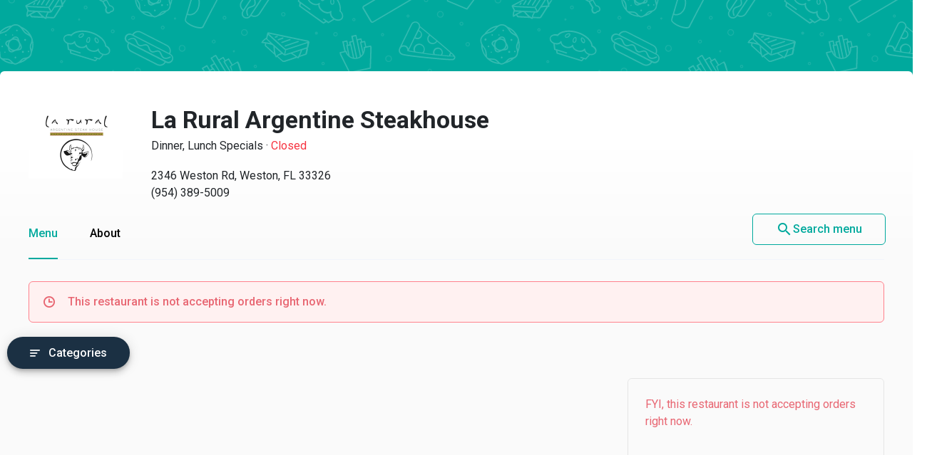

--- FILE ---
content_type: text/html
request_url: https://menupages.com/la-rural-argentine-steakhouse/2346-weston-rd-weston
body_size: 42329
content:
<!DOCTYPE html>
<html lang="en" data-vue-meta-server-rendered>

<head>
  <title data-vue-meta="true">La Rural Argentine Steakhouse Menu - Weston, FL Restaurant</title>
  <meta http-equiv="X-UA-Compatible" content="IE=edge">
  <meta charset="utf-8">
  <meta name="viewport" content="width=device-width, initial-scale=1, minimal-ui">
  <meta data-vue-meta="true" name="theme-color" content="#00a99d"/><meta data-vue-meta="true" name="description" content="Menu, hours, photos, and more for La Rural Argentine Steakhouse located at 2346 Weston Rd, Weston, FL, 33326-3260, offering Dinner, Steak, Salads, Pasta, Sandwiches and Lunch Specials. View the menu for La Rural Argentine Steakhouse on MenuPages and find your next meal ..."/>
  <link data-vue-meta="true" rel="shortcut icon" type="image/x-icon" href="/favicon-f37b558582d7143701202184de7ff5da.ico"/><link data-vue-meta="true" rel="canonical" href="https://menupages.com/la-rural-argentine-steakhouse/2346-weston-rd-weston"/><link data-vue-meta="true" rel="preconnect" href="https://www.google-analytics.com"/><link data-vue-meta="true" rel="preconnect" href="https://www.googletagmanager.com"/><link data-vue-meta="true" rel="preconnect" href="https://fonts.googleapis.com"/>

  <script>
      window.dataLayer = window.dataLayer || [];
  </script>

  <script>
    //Optimize plug-in
    (function(i,s,o,g,r,a,m){i['GoogleAnalyticsObject']=r;i[r]=i[r]||function(){
    (i[r].q=i[r].q||[]).push(arguments)},i[r].l=1*new Date();a=s.createElement(o),
    m=s.getElementsByTagName(o)[0];a.async=1;a.src=g;m.parentNode.insertBefore(a,m)
    })(window,document,'script','https://www.google-analytics.com/analytics.js','ga');

    //Analytics tracker, needs to match the Analytics GTM settings
    ga('create', {
      trackingId: 'UA-1254261-8',
      cookieDomain: 'auto',
      name: 'menupages_singlepageapp_tracker'
    });
    
    ga('menupages_singlepageapp_tracker.require', 'GTM-K9PPLQ5');
    window.ABTestingStatus = 'optimize enabled';
  </script>

  <link href='https://fonts.googleapis.com/css?family=Roboto:300,400,500,700|Material+Icons' rel="stylesheet">
  <style data-vue-meta="true" type="text/css" id="vuetify-theme-stylesheet">a { color: #00a99d; }
.primary {
  background-color: #00a99d !important;
  border-color: #00a99d !important;
}
.primary--text {
  color: #00a99d !important;
}
.primary--text input,
.primary--text textarea {
  caret-color: #00a99d !important;
}
.primary--after::after {
  background: #00a99d !important;
}
.primary.lighten-5 {
  background-color: #baffff !important;
  border-color: #baffff !important;
}
.primary--text.text--lighten-5 {
  color: #baffff !important;
}
.primary--text.text--lighten-5 input,
.primary--text.text--lighten-5 textarea {
  caret-color: #baffff !important;
}
.primary.lighten-5--after::after {
  background: #baffff !important;
}
.primary.lighten-4 {
  background-color: #9cffff !important;
  border-color: #9cffff !important;
}
.primary--text.text--lighten-4 {
  color: #9cffff !important;
}
.primary--text.text--lighten-4 input,
.primary--text.text--lighten-4 textarea {
  caret-color: #9cffff !important;
}
.primary.lighten-4--after::after {
  background: #9cffff !important;
}
.primary.lighten-3 {
  background-color: #7efef0 !important;
  border-color: #7efef0 !important;
}
.primary--text.text--lighten-3 {
  color: #7efef0 !important;
}
.primary--text.text--lighten-3 input,
.primary--text.text--lighten-3 textarea {
  caret-color: #7efef0 !important;
}
.primary.lighten-3--after::after {
  background: #7efef0 !important;
}
.primary.lighten-2 {
  background-color: #5ee1d3 !important;
  border-color: #5ee1d3 !important;
}
.primary--text.text--lighten-2 {
  color: #5ee1d3 !important;
}
.primary--text.text--lighten-2 input,
.primary--text.text--lighten-2 textarea {
  caret-color: #5ee1d3 !important;
}
.primary.lighten-2--after::after {
  background: #5ee1d3 !important;
}
.primary.lighten-1 {
  background-color: #3cc5b8 !important;
  border-color: #3cc5b8 !important;
}
.primary--text.text--lighten-1 {
  color: #3cc5b8 !important;
}
.primary--text.text--lighten-1 input,
.primary--text.text--lighten-1 textarea {
  caret-color: #3cc5b8 !important;
}
.primary.lighten-1--after::after {
  background: #3cc5b8 !important;
}
.primary.darken-1 {
  background-color: #008e83 !important;
  border-color: #008e83 !important;
}
.primary--text.text--darken-1 {
  color: #008e83 !important;
}
.primary--text.text--darken-1 input,
.primary--text.text--darken-1 textarea {
  caret-color: #008e83 !important;
}
.primary.darken-1--after::after {
  background: #008e83 !important;
}
.primary.darken-2 {
  background-color: #00746a !important;
  border-color: #00746a !important;
}
.primary--text.text--darken-2 {
  color: #00746a !important;
}
.primary--text.text--darken-2 input,
.primary--text.text--darken-2 textarea {
  caret-color: #00746a !important;
}
.primary.darken-2--after::after {
  background: #00746a !important;
}
.primary.darken-3 {
  background-color: #005b52 !important;
  border-color: #005b52 !important;
}
.primary--text.text--darken-3 {
  color: #005b52 !important;
}
.primary--text.text--darken-3 input,
.primary--text.text--darken-3 textarea {
  caret-color: #005b52 !important;
}
.primary.darken-3--after::after {
  background: #005b52 !important;
}
.primary.darken-4 {
  background-color: #00423b !important;
  border-color: #00423b !important;
}
.primary--text.text--darken-4 {
  color: #00423b !important;
}
.primary--text.text--darken-4 input,
.primary--text.text--darken-4 textarea {
  caret-color: #00423b !important;
}
.primary.darken-4--after::after {
  background: #00423b !important;
}
.secondary {
  background-color: #424242 !important;
  border-color: #424242 !important;
}
.secondary--text {
  color: #424242 !important;
}
.secondary--text input,
.secondary--text textarea {
  caret-color: #424242 !important;
}
.secondary--after::after {
  background: #424242 !important;
}
.secondary.lighten-5 {
  background-color: #c1c1c1 !important;
  border-color: #c1c1c1 !important;
}
.secondary--text.text--lighten-5 {
  color: #c1c1c1 !important;
}
.secondary--text.text--lighten-5 input,
.secondary--text.text--lighten-5 textarea {
  caret-color: #c1c1c1 !important;
}
.secondary.lighten-5--after::after {
  background: #c1c1c1 !important;
}
.secondary.lighten-4 {
  background-color: #a6a6a6 !important;
  border-color: #a6a6a6 !important;
}
.secondary--text.text--lighten-4 {
  color: #a6a6a6 !important;
}
.secondary--text.text--lighten-4 input,
.secondary--text.text--lighten-4 textarea {
  caret-color: #a6a6a6 !important;
}
.secondary.lighten-4--after::after {
  background: #a6a6a6 !important;
}
.secondary.lighten-3 {
  background-color: #8b8b8b !important;
  border-color: #8b8b8b !important;
}
.secondary--text.text--lighten-3 {
  color: #8b8b8b !important;
}
.secondary--text.text--lighten-3 input,
.secondary--text.text--lighten-3 textarea {
  caret-color: #8b8b8b !important;
}
.secondary.lighten-3--after::after {
  background: #8b8b8b !important;
}
.secondary.lighten-2 {
  background-color: #727272 !important;
  border-color: #727272 !important;
}
.secondary--text.text--lighten-2 {
  color: #727272 !important;
}
.secondary--text.text--lighten-2 input,
.secondary--text.text--lighten-2 textarea {
  caret-color: #727272 !important;
}
.secondary.lighten-2--after::after {
  background: #727272 !important;
}
.secondary.lighten-1 {
  background-color: #595959 !important;
  border-color: #595959 !important;
}
.secondary--text.text--lighten-1 {
  color: #595959 !important;
}
.secondary--text.text--lighten-1 input,
.secondary--text.text--lighten-1 textarea {
  caret-color: #595959 !important;
}
.secondary.lighten-1--after::after {
  background: #595959 !important;
}
.secondary.darken-1 {
  background-color: #2c2c2c !important;
  border-color: #2c2c2c !important;
}
.secondary--text.text--darken-1 {
  color: #2c2c2c !important;
}
.secondary--text.text--darken-1 input,
.secondary--text.text--darken-1 textarea {
  caret-color: #2c2c2c !important;
}
.secondary.darken-1--after::after {
  background: #2c2c2c !important;
}
.secondary.darken-2 {
  background-color: #171717 !important;
  border-color: #171717 !important;
}
.secondary--text.text--darken-2 {
  color: #171717 !important;
}
.secondary--text.text--darken-2 input,
.secondary--text.text--darken-2 textarea {
  caret-color: #171717 !important;
}
.secondary.darken-2--after::after {
  background: #171717 !important;
}
.secondary.darken-3 {
  background-color: #000000 !important;
  border-color: #000000 !important;
}
.secondary--text.text--darken-3 {
  color: #000000 !important;
}
.secondary--text.text--darken-3 input,
.secondary--text.text--darken-3 textarea {
  caret-color: #000000 !important;
}
.secondary.darken-3--after::after {
  background: #000000 !important;
}
.secondary.darken-4 {
  background-color: #000000 !important;
  border-color: #000000 !important;
}
.secondary--text.text--darken-4 {
  color: #000000 !important;
}
.secondary--text.text--darken-4 input,
.secondary--text.text--darken-4 textarea {
  caret-color: #000000 !important;
}
.secondary.darken-4--after::after {
  background: #000000 !important;
}
.accent {
  background-color: #00a99d !important;
  border-color: #00a99d !important;
}
.accent--text {
  color: #00a99d !important;
}
.accent--text input,
.accent--text textarea {
  caret-color: #00a99d !important;
}
.accent--after::after {
  background: #00a99d !important;
}
.accent.lighten-5 {
  background-color: #baffff !important;
  border-color: #baffff !important;
}
.accent--text.text--lighten-5 {
  color: #baffff !important;
}
.accent--text.text--lighten-5 input,
.accent--text.text--lighten-5 textarea {
  caret-color: #baffff !important;
}
.accent.lighten-5--after::after {
  background: #baffff !important;
}
.accent.lighten-4 {
  background-color: #9cffff !important;
  border-color: #9cffff !important;
}
.accent--text.text--lighten-4 {
  color: #9cffff !important;
}
.accent--text.text--lighten-4 input,
.accent--text.text--lighten-4 textarea {
  caret-color: #9cffff !important;
}
.accent.lighten-4--after::after {
  background: #9cffff !important;
}
.accent.lighten-3 {
  background-color: #7efef0 !important;
  border-color: #7efef0 !important;
}
.accent--text.text--lighten-3 {
  color: #7efef0 !important;
}
.accent--text.text--lighten-3 input,
.accent--text.text--lighten-3 textarea {
  caret-color: #7efef0 !important;
}
.accent.lighten-3--after::after {
  background: #7efef0 !important;
}
.accent.lighten-2 {
  background-color: #5ee1d3 !important;
  border-color: #5ee1d3 !important;
}
.accent--text.text--lighten-2 {
  color: #5ee1d3 !important;
}
.accent--text.text--lighten-2 input,
.accent--text.text--lighten-2 textarea {
  caret-color: #5ee1d3 !important;
}
.accent.lighten-2--after::after {
  background: #5ee1d3 !important;
}
.accent.lighten-1 {
  background-color: #3cc5b8 !important;
  border-color: #3cc5b8 !important;
}
.accent--text.text--lighten-1 {
  color: #3cc5b8 !important;
}
.accent--text.text--lighten-1 input,
.accent--text.text--lighten-1 textarea {
  caret-color: #3cc5b8 !important;
}
.accent.lighten-1--after::after {
  background: #3cc5b8 !important;
}
.accent.darken-1 {
  background-color: #008e83 !important;
  border-color: #008e83 !important;
}
.accent--text.text--darken-1 {
  color: #008e83 !important;
}
.accent--text.text--darken-1 input,
.accent--text.text--darken-1 textarea {
  caret-color: #008e83 !important;
}
.accent.darken-1--after::after {
  background: #008e83 !important;
}
.accent.darken-2 {
  background-color: #00746a !important;
  border-color: #00746a !important;
}
.accent--text.text--darken-2 {
  color: #00746a !important;
}
.accent--text.text--darken-2 input,
.accent--text.text--darken-2 textarea {
  caret-color: #00746a !important;
}
.accent.darken-2--after::after {
  background: #00746a !important;
}
.accent.darken-3 {
  background-color: #005b52 !important;
  border-color: #005b52 !important;
}
.accent--text.text--darken-3 {
  color: #005b52 !important;
}
.accent--text.text--darken-3 input,
.accent--text.text--darken-3 textarea {
  caret-color: #005b52 !important;
}
.accent.darken-3--after::after {
  background: #005b52 !important;
}
.accent.darken-4 {
  background-color: #00423b !important;
  border-color: #00423b !important;
}
.accent--text.text--darken-4 {
  color: #00423b !important;
}
.accent--text.text--darken-4 input,
.accent--text.text--darken-4 textarea {
  caret-color: #00423b !important;
}
.accent.darken-4--after::after {
  background: #00423b !important;
}
.error {
  background-color: #ff5252 !important;
  border-color: #ff5252 !important;
}
.error--text {
  color: #ff5252 !important;
}
.error--text input,
.error--text textarea {
  caret-color: #ff5252 !important;
}
.error--after::after {
  background: #ff5252 !important;
}
.info {
  background-color: #2196f3 !important;
  border-color: #2196f3 !important;
}
.info--text {
  color: #2196f3 !important;
}
.info--text input,
.info--text textarea {
  caret-color: #2196f3 !important;
}
.info--after::after {
  background: #2196f3 !important;
}
.success {
  background-color: #4caf50 !important;
  border-color: #4caf50 !important;
}
.success--text {
  color: #4caf50 !important;
}
.success--text input,
.success--text textarea {
  caret-color: #4caf50 !important;
}
.success--after::after {
  background: #4caf50 !important;
}
.warning {
  background-color: #ffc107 !important;
  border-color: #ffc107 !important;
}
.warning--text {
  color: #ffc107 !important;
}
.warning--text input,
.warning--text textarea {
  caret-color: #ffc107 !important;
}
.warning--after::after {
  background: #ffc107 !important;
}</style>
  <style data-vue-ssr-id="3aec9089:0 2e218cc2:0 bd40d4fa:0 71d337f6:0 e4b58690:0 4abe7ada:0 5ecea2b8:0 293995b8:0 9aaafa50:0 3b2cc7da:0 57003b38:0 4a5efe38:0 79a23b90:0 46816b75:0 2b8ce0c0:0 02da390f:0 110ac8ba:0 19b2cd70:0 18dabd75:0 dcc9f936:0 bd065f78:0 f6ae9a86:0 104efb96:0 0b0e4d0b:0 050e4162:0 63d661f4:0">/*!
 * Bootstrap Grid v4.0.0 (https://getbootstrap.com)
 * Copyright 2011-2018 The Bootstrap Authors
 * Copyright 2011-2018 Twitter, Inc.
 * Licensed under MIT (https://github.com/twbs/bootstrap/blob/master/LICENSE)
 */@-ms-viewport{width:device-width}html{box-sizing:border-box;-ms-overflow-style:scrollbar}*,:after,:before{box-sizing:inherit}.row{display:-webkit-box;display:-ms-flexbox;display:flex;-ms-flex-wrap:wrap;flex-wrap:wrap}.no-gutters,.row{margin-right:0;margin-left:0}.no-gutters>.col,.no-gutters>[class*=col-]{padding-right:0;padding-left:0}.col,.col-1,.col-2,.col-3,.col-4,.col-5,.col-6,.col-7,.col-8,.col-9,.col-10,.col-11,.col-12,.col-auto,.col-md,.col-md-1,.col-md-2,.col-md-3,.col-md-4,.col-md-5,.col-md-6,.col-md-7,.col-md-8,.col-md-9,.col-md-10,.col-md-11,.col-md-12,.col-md-auto,.col-sm,.col-sm-1,.col-sm-2,.col-sm-3,.col-sm-4,.col-sm-5,.col-sm-6,.col-sm-7,.col-sm-8,.col-sm-9,.col-sm-10,.col-sm-11,.col-sm-12,.col-sm-auto{position:relative;width:100%;min-height:1px;padding-right:15px;padding-left:15px}.col{-ms-flex-preferred-size:0;flex-basis:0;-webkit-box-flex:1;-ms-flex-positive:1;flex-grow:1;max-width:100%}.col-1{-ms-flex:0 0 8.333333%;flex:0 0 8.333333%;max-width:8.333333%}.col-1,.col-2{-webkit-box-flex:0}.col-2{-ms-flex:0 0 16.666667%;flex:0 0 16.666667%;max-width:16.666667%}.col-3{-ms-flex:0 0 25%;flex:0 0 25%;max-width:25%}.col-3,.col-4{-webkit-box-flex:0}.col-4{-ms-flex:0 0 33.333333%;flex:0 0 33.333333%;max-width:33.333333%}.col-5{-ms-flex:0 0 41.666667%;flex:0 0 41.666667%;max-width:41.666667%}.col-5,.col-6{-webkit-box-flex:0}.col-6{-ms-flex:0 0 50%;flex:0 0 50%;max-width:50%}.col-7{-ms-flex:0 0 58.333333%;flex:0 0 58.333333%;max-width:58.333333%}.col-7,.col-8{-webkit-box-flex:0}.col-8{-ms-flex:0 0 66.666667%;flex:0 0 66.666667%;max-width:66.666667%}.col-9{-ms-flex:0 0 75%;flex:0 0 75%;max-width:75%}.col-9,.col-10{-webkit-box-flex:0}.col-10{-ms-flex:0 0 83.333333%;flex:0 0 83.333333%;max-width:83.333333%}.col-11{-ms-flex:0 0 91.666667%;flex:0 0 91.666667%;max-width:91.666667%}.col-11,.col-12{-webkit-box-flex:0}.col-12{-ms-flex:0 0 100%;flex:0 0 100%;max-width:100%}@media (min-width:576px){.col-sm{-ms-flex-preferred-size:0;flex-basis:0;-webkit-box-flex:1;-ms-flex-positive:1;flex-grow:1;max-width:100%}.col-sm-1{-webkit-box-flex:0;-ms-flex:0 0 8.333333%;flex:0 0 8.333333%;max-width:8.333333%}.col-sm-2{-webkit-box-flex:0;-ms-flex:0 0 16.666667%;flex:0 0 16.666667%;max-width:16.666667%}.col-sm-3{-webkit-box-flex:0;-ms-flex:0 0 25%;flex:0 0 25%;max-width:25%}.col-sm-4{-webkit-box-flex:0;-ms-flex:0 0 33.333333%;flex:0 0 33.333333%;max-width:33.333333%}.col-sm-5{-webkit-box-flex:0;-ms-flex:0 0 41.666667%;flex:0 0 41.666667%;max-width:41.666667%}.col-sm-6{-webkit-box-flex:0;-ms-flex:0 0 50%;flex:0 0 50%;max-width:50%}.col-sm-7{-webkit-box-flex:0;-ms-flex:0 0 58.333333%;flex:0 0 58.333333%;max-width:58.333333%}.col-sm-8{-webkit-box-flex:0;-ms-flex:0 0 66.666667%;flex:0 0 66.666667%;max-width:66.666667%}.col-sm-9{-webkit-box-flex:0;-ms-flex:0 0 75%;flex:0 0 75%;max-width:75%}.col-sm-10{-webkit-box-flex:0;-ms-flex:0 0 83.333333%;flex:0 0 83.333333%;max-width:83.333333%}.col-sm-11{-webkit-box-flex:0;-ms-flex:0 0 91.666667%;flex:0 0 91.666667%;max-width:91.666667%}.col-sm-12{-webkit-box-flex:0;-ms-flex:0 0 100%;flex:0 0 100%;max-width:100%}}@media (min-width:769px){.col-md{-ms-flex-preferred-size:0;flex-basis:0;-webkit-box-flex:1;-ms-flex-positive:1;flex-grow:1;max-width:100%}.col-md-1{-webkit-box-flex:0;-ms-flex:0 0 8.333333%;flex:0 0 8.333333%;max-width:8.333333%}.col-md-2{-webkit-box-flex:0;-ms-flex:0 0 16.666667%;flex:0 0 16.666667%;max-width:16.666667%}.col-md-3{-webkit-box-flex:0;-ms-flex:0 0 25%;flex:0 0 25%;max-width:25%}.col-md-4{-webkit-box-flex:0;-ms-flex:0 0 33.333333%;flex:0 0 33.333333%;max-width:33.333333%}.col-md-5{-webkit-box-flex:0;-ms-flex:0 0 41.666667%;flex:0 0 41.666667%;max-width:41.666667%}.col-md-6{-webkit-box-flex:0;-ms-flex:0 0 50%;flex:0 0 50%;max-width:50%}.col-md-7{-webkit-box-flex:0;-ms-flex:0 0 58.333333%;flex:0 0 58.333333%;max-width:58.333333%}.col-md-8{-webkit-box-flex:0;-ms-flex:0 0 66.666667%;flex:0 0 66.666667%;max-width:66.666667%}.col-md-9{-webkit-box-flex:0;-ms-flex:0 0 75%;flex:0 0 75%;max-width:75%}.col-md-10{-webkit-box-flex:0;-ms-flex:0 0 83.333333%;flex:0 0 83.333333%;max-width:83.333333%}.col-md-11{-webkit-box-flex:0;-ms-flex:0 0 91.666667%;flex:0 0 91.666667%;max-width:91.666667%}.col-md-12{-webkit-box-flex:0;-ms-flex:0 0 100%;flex:0 0 100%;max-width:100%}}.d-none{display:none!important}.d-block{display:block!important}.d-flex{display:-webkit-box!important;display:-ms-flexbox!important;display:flex!important}@media (min-width:769px){.d-md-none{display:none!important}.d-md-block{display:block!important}}.flex-nowrap{-ms-flex-wrap:nowrap!important;flex-wrap:nowrap!important}.justify-content-between{-webkit-box-pack:justify!important;-ms-flex-pack:justify!important;justify-content:space-between!important}.align-items-center{-webkit-box-align:center!important;-ms-flex-align:center!important;align-items:center!important}.justify-content-center{-webkit-box-pack:center!important;-ms-flex-pack:center!important;justify-content:center!important}
@-moz-keyframes shake{59%{margin-left:0}60%,80%{margin-left:2px}70%,90%{margin-left:-2px}}@-webkit-keyframes shake{59%{margin-left:0}60%,80%{margin-left:2px}70%,90%{margin-left:-2px}}@-o-keyframes shake{59%{margin-left:0}60%,80%{margin-left:2px}70%,90%{margin-left:-2px}}@keyframes shake{59%{margin-left:0}60%,80%{margin-left:2px}70%,90%{margin-left:-2px}}.black{background-color:#000!important;border-color:#000!important}.black--text{color:#000!important}.black--text input,.black--text textarea{caret-color:#000!important}.black--after:after{background:#000!important}.white{background-color:#fff!important;border-color:#fff!important}.white--text{color:#fff!important}.white--text input,.white--text textarea{caret-color:#fff!important}.white--after:after{background:#fff!important}.transparent{background-color:transparent!important;border-color:transparent!important}.transparent--text{color:transparent!important}.transparent--text input,.transparent--text textarea{caret-color:transparent!important}.transparent--after:after{background:transparent!important}.red{background-color:#f44336!important;border-color:#f44336!important}.red--text{color:#f44336!important}.red--text input,.red--text textarea{caret-color:#f44336!important}.red--after:after{background:#f44336!important}.red.lighten-5{border-color:#ffebee!important}.red.lighten-5,.red.lighten-5--after:after{background-color:#ffebee!important}.red--text.text--lighten-5{color:#ffebee!important}.red--text.text--lighten-5 input,.red--text.text--lighten-5 textarea{caret-color:#ffebee!important}.red.lighten-4{border-color:#ffcdd2!important}.red.lighten-4,.red.lighten-4--after:after{background-color:#ffcdd2!important}.red--text.text--lighten-4{color:#ffcdd2!important}.red--text.text--lighten-4 input,.red--text.text--lighten-4 textarea{caret-color:#ffcdd2!important}.red.lighten-3{border-color:#ef9a9a!important}.red.lighten-3,.red.lighten-3--after:after{background-color:#ef9a9a!important}.red--text.text--lighten-3{color:#ef9a9a!important}.red--text.text--lighten-3 input,.red--text.text--lighten-3 textarea{caret-color:#ef9a9a!important}.red.lighten-2{border-color:#e57373!important}.red.lighten-2,.red.lighten-2--after:after{background-color:#e57373!important}.red--text.text--lighten-2{color:#e57373!important}.red--text.text--lighten-2 input,.red--text.text--lighten-2 textarea{caret-color:#e57373!important}.red.lighten-1{border-color:#ef5350!important}.red.lighten-1,.red.lighten-1--after:after{background-color:#ef5350!important}.red--text.text--lighten-1{color:#ef5350!important}.red--text.text--lighten-1 input,.red--text.text--lighten-1 textarea{caret-color:#ef5350!important}.red.darken-1{border-color:#e53935!important}.red.darken-1,.red.darken-1--after:after{background-color:#e53935!important}.red--text.text--darken-1{color:#e53935!important}.red--text.text--darken-1 input,.red--text.text--darken-1 textarea{caret-color:#e53935!important}.red.darken-2{border-color:#d32f2f!important}.red.darken-2,.red.darken-2--after:after{background-color:#d32f2f!important}.red--text.text--darken-2{color:#d32f2f!important}.red--text.text--darken-2 input,.red--text.text--darken-2 textarea{caret-color:#d32f2f!important}.red.darken-3{border-color:#c62828!important}.red.darken-3,.red.darken-3--after:after{background-color:#c62828!important}.red--text.text--darken-3{color:#c62828!important}.red--text.text--darken-3 input,.red--text.text--darken-3 textarea{caret-color:#c62828!important}.red.darken-4{border-color:#b71c1c!important}.red.darken-4,.red.darken-4--after:after{background-color:#b71c1c!important}.red--text.text--darken-4{color:#b71c1c!important}.red--text.text--darken-4 input,.red--text.text--darken-4 textarea{caret-color:#b71c1c!important}.red.accent-1{border-color:#ff8a80!important}.red.accent-1,.red.accent-1--after:after{background-color:#ff8a80!important}.red--text.text--accent-1{color:#ff8a80!important}.red--text.text--accent-1 input,.red--text.text--accent-1 textarea{caret-color:#ff8a80!important}.red.accent-2{border-color:#ff5252!important}.red.accent-2,.red.accent-2--after:after{background-color:#ff5252!important}.red--text.text--accent-2{color:#ff5252!important}.red--text.text--accent-2 input,.red--text.text--accent-2 textarea{caret-color:#ff5252!important}.red.accent-3{border-color:#ff1744!important}.red.accent-3,.red.accent-3--after:after{background-color:#ff1744!important}.red--text.text--accent-3{color:#ff1744!important}.red--text.text--accent-3 input,.red--text.text--accent-3 textarea{caret-color:#ff1744!important}.red.accent-4{border-color:#d50000!important}.red.accent-4,.red.accent-4--after:after{background-color:#d50000!important}.red--text.text--accent-4{color:#d50000!important}.red--text.text--accent-4 input,.red--text.text--accent-4 textarea{caret-color:#d50000!important}.pink{background-color:#e91e63!important;border-color:#e91e63!important}.pink--text{color:#e91e63!important}.pink--text input,.pink--text textarea{caret-color:#e91e63!important}.pink--after:after{background:#e91e63!important}.pink.lighten-5{border-color:#fce4ec!important}.pink.lighten-5,.pink.lighten-5--after:after{background-color:#fce4ec!important}.pink--text.text--lighten-5{color:#fce4ec!important}.pink--text.text--lighten-5 input,.pink--text.text--lighten-5 textarea{caret-color:#fce4ec!important}.pink.lighten-4{border-color:#f8bbd0!important}.pink.lighten-4,.pink.lighten-4--after:after{background-color:#f8bbd0!important}.pink--text.text--lighten-4{color:#f8bbd0!important}.pink--text.text--lighten-4 input,.pink--text.text--lighten-4 textarea{caret-color:#f8bbd0!important}.pink.lighten-3{border-color:#f48fb1!important}.pink.lighten-3,.pink.lighten-3--after:after{background-color:#f48fb1!important}.pink--text.text--lighten-3{color:#f48fb1!important}.pink--text.text--lighten-3 input,.pink--text.text--lighten-3 textarea{caret-color:#f48fb1!important}.pink.lighten-2{border-color:#f06292!important}.pink.lighten-2,.pink.lighten-2--after:after{background-color:#f06292!important}.pink--text.text--lighten-2{color:#f06292!important}.pink--text.text--lighten-2 input,.pink--text.text--lighten-2 textarea{caret-color:#f06292!important}.pink.lighten-1{border-color:#ec407a!important}.pink.lighten-1,.pink.lighten-1--after:after{background-color:#ec407a!important}.pink--text.text--lighten-1{color:#ec407a!important}.pink--text.text--lighten-1 input,.pink--text.text--lighten-1 textarea{caret-color:#ec407a!important}.pink.darken-1{border-color:#d81b60!important}.pink.darken-1,.pink.darken-1--after:after{background-color:#d81b60!important}.pink--text.text--darken-1{color:#d81b60!important}.pink--text.text--darken-1 input,.pink--text.text--darken-1 textarea{caret-color:#d81b60!important}.pink.darken-2{border-color:#c2185b!important}.pink.darken-2,.pink.darken-2--after:after{background-color:#c2185b!important}.pink--text.text--darken-2{color:#c2185b!important}.pink--text.text--darken-2 input,.pink--text.text--darken-2 textarea{caret-color:#c2185b!important}.pink.darken-3{border-color:#ad1457!important}.pink.darken-3,.pink.darken-3--after:after{background-color:#ad1457!important}.pink--text.text--darken-3{color:#ad1457!important}.pink--text.text--darken-3 input,.pink--text.text--darken-3 textarea{caret-color:#ad1457!important}.pink.darken-4{border-color:#880e4f!important}.pink.darken-4,.pink.darken-4--after:after{background-color:#880e4f!important}.pink--text.text--darken-4{color:#880e4f!important}.pink--text.text--darken-4 input,.pink--text.text--darken-4 textarea{caret-color:#880e4f!important}.pink.accent-1{border-color:#ff80ab!important}.pink.accent-1,.pink.accent-1--after:after{background-color:#ff80ab!important}.pink--text.text--accent-1{color:#ff80ab!important}.pink--text.text--accent-1 input,.pink--text.text--accent-1 textarea{caret-color:#ff80ab!important}.pink.accent-2{border-color:#ff4081!important}.pink.accent-2,.pink.accent-2--after:after{background-color:#ff4081!important}.pink--text.text--accent-2{color:#ff4081!important}.pink--text.text--accent-2 input,.pink--text.text--accent-2 textarea{caret-color:#ff4081!important}.pink.accent-3{border-color:#f50057!important}.pink.accent-3,.pink.accent-3--after:after{background-color:#f50057!important}.pink--text.text--accent-3{color:#f50057!important}.pink--text.text--accent-3 input,.pink--text.text--accent-3 textarea{caret-color:#f50057!important}.pink.accent-4{border-color:#c51162!important}.pink.accent-4,.pink.accent-4--after:after{background-color:#c51162!important}.pink--text.text--accent-4{color:#c51162!important}.pink--text.text--accent-4 input,.pink--text.text--accent-4 textarea{caret-color:#c51162!important}.purple{background-color:#9c27b0!important;border-color:#9c27b0!important}.purple--text{color:#9c27b0!important}.purple--text input,.purple--text textarea{caret-color:#9c27b0!important}.purple--after:after{background:#9c27b0!important}.purple.lighten-5{border-color:#f3e5f5!important}.purple.lighten-5,.purple.lighten-5--after:after{background-color:#f3e5f5!important}.purple--text.text--lighten-5{color:#f3e5f5!important}.purple--text.text--lighten-5 input,.purple--text.text--lighten-5 textarea{caret-color:#f3e5f5!important}.purple.lighten-4{border-color:#e1bee7!important}.purple.lighten-4,.purple.lighten-4--after:after{background-color:#e1bee7!important}.purple--text.text--lighten-4{color:#e1bee7!important}.purple--text.text--lighten-4 input,.purple--text.text--lighten-4 textarea{caret-color:#e1bee7!important}.purple.lighten-3{border-color:#ce93d8!important}.purple.lighten-3,.purple.lighten-3--after:after{background-color:#ce93d8!important}.purple--text.text--lighten-3{color:#ce93d8!important}.purple--text.text--lighten-3 input,.purple--text.text--lighten-3 textarea{caret-color:#ce93d8!important}.purple.lighten-2{border-color:#ba68c8!important}.purple.lighten-2,.purple.lighten-2--after:after{background-color:#ba68c8!important}.purple--text.text--lighten-2{color:#ba68c8!important}.purple--text.text--lighten-2 input,.purple--text.text--lighten-2 textarea{caret-color:#ba68c8!important}.purple.lighten-1{border-color:#ab47bc!important}.purple.lighten-1,.purple.lighten-1--after:after{background-color:#ab47bc!important}.purple--text.text--lighten-1{color:#ab47bc!important}.purple--text.text--lighten-1 input,.purple--text.text--lighten-1 textarea{caret-color:#ab47bc!important}.purple.darken-1{border-color:#8e24aa!important}.purple.darken-1,.purple.darken-1--after:after{background-color:#8e24aa!important}.purple--text.text--darken-1{color:#8e24aa!important}.purple--text.text--darken-1 input,.purple--text.text--darken-1 textarea{caret-color:#8e24aa!important}.purple.darken-2{border-color:#7b1fa2!important}.purple.darken-2,.purple.darken-2--after:after{background-color:#7b1fa2!important}.purple--text.text--darken-2{color:#7b1fa2!important}.purple--text.text--darken-2 input,.purple--text.text--darken-2 textarea{caret-color:#7b1fa2!important}.purple.darken-3{border-color:#6a1b9a!important}.purple.darken-3,.purple.darken-3--after:after{background-color:#6a1b9a!important}.purple--text.text--darken-3{color:#6a1b9a!important}.purple--text.text--darken-3 input,.purple--text.text--darken-3 textarea{caret-color:#6a1b9a!important}.purple.darken-4{border-color:#4a148c!important}.purple.darken-4,.purple.darken-4--after:after{background-color:#4a148c!important}.purple--text.text--darken-4{color:#4a148c!important}.purple--text.text--darken-4 input,.purple--text.text--darken-4 textarea{caret-color:#4a148c!important}.purple.accent-1{border-color:#ea80fc!important}.purple.accent-1,.purple.accent-1--after:after{background-color:#ea80fc!important}.purple--text.text--accent-1{color:#ea80fc!important}.purple--text.text--accent-1 input,.purple--text.text--accent-1 textarea{caret-color:#ea80fc!important}.purple.accent-2{border-color:#e040fb!important}.purple.accent-2,.purple.accent-2--after:after{background-color:#e040fb!important}.purple--text.text--accent-2{color:#e040fb!important}.purple--text.text--accent-2 input,.purple--text.text--accent-2 textarea{caret-color:#e040fb!important}.purple.accent-3{border-color:#d500f9!important}.purple.accent-3,.purple.accent-3--after:after{background-color:#d500f9!important}.purple--text.text--accent-3{color:#d500f9!important}.purple--text.text--accent-3 input,.purple--text.text--accent-3 textarea{caret-color:#d500f9!important}.purple.accent-4{border-color:#a0f!important}.purple.accent-4,.purple.accent-4--after:after{background-color:#a0f!important}.purple--text.text--accent-4{color:#a0f!important}.purple--text.text--accent-4 input,.purple--text.text--accent-4 textarea{caret-color:#a0f!important}.deep-purple{background-color:#673ab7!important;border-color:#673ab7!important}.deep-purple--text{color:#673ab7!important}.deep-purple--text input,.deep-purple--text textarea{caret-color:#673ab7!important}.deep-purple--after:after{background:#673ab7!important}.deep-purple.lighten-5{border-color:#ede7f6!important}.deep-purple.lighten-5,.deep-purple.lighten-5--after:after{background-color:#ede7f6!important}.deep-purple--text.text--lighten-5{color:#ede7f6!important}.deep-purple--text.text--lighten-5 input,.deep-purple--text.text--lighten-5 textarea{caret-color:#ede7f6!important}.deep-purple.lighten-4{border-color:#d1c4e9!important}.deep-purple.lighten-4,.deep-purple.lighten-4--after:after{background-color:#d1c4e9!important}.deep-purple--text.text--lighten-4{color:#d1c4e9!important}.deep-purple--text.text--lighten-4 input,.deep-purple--text.text--lighten-4 textarea{caret-color:#d1c4e9!important}.deep-purple.lighten-3{border-color:#b39ddb!important}.deep-purple.lighten-3,.deep-purple.lighten-3--after:after{background-color:#b39ddb!important}.deep-purple--text.text--lighten-3{color:#b39ddb!important}.deep-purple--text.text--lighten-3 input,.deep-purple--text.text--lighten-3 textarea{caret-color:#b39ddb!important}.deep-purple.lighten-2{border-color:#9575cd!important}.deep-purple.lighten-2,.deep-purple.lighten-2--after:after{background-color:#9575cd!important}.deep-purple--text.text--lighten-2{color:#9575cd!important}.deep-purple--text.text--lighten-2 input,.deep-purple--text.text--lighten-2 textarea{caret-color:#9575cd!important}.deep-purple.lighten-1{border-color:#7e57c2!important}.deep-purple.lighten-1,.deep-purple.lighten-1--after:after{background-color:#7e57c2!important}.deep-purple--text.text--lighten-1{color:#7e57c2!important}.deep-purple--text.text--lighten-1 input,.deep-purple--text.text--lighten-1 textarea{caret-color:#7e57c2!important}.deep-purple.darken-1{border-color:#5e35b1!important}.deep-purple.darken-1,.deep-purple.darken-1--after:after{background-color:#5e35b1!important}.deep-purple--text.text--darken-1{color:#5e35b1!important}.deep-purple--text.text--darken-1 input,.deep-purple--text.text--darken-1 textarea{caret-color:#5e35b1!important}.deep-purple.darken-2{border-color:#512da8!important}.deep-purple.darken-2,.deep-purple.darken-2--after:after{background-color:#512da8!important}.deep-purple--text.text--darken-2{color:#512da8!important}.deep-purple--text.text--darken-2 input,.deep-purple--text.text--darken-2 textarea{caret-color:#512da8!important}.deep-purple.darken-3{border-color:#4527a0!important}.deep-purple.darken-3,.deep-purple.darken-3--after:after{background-color:#4527a0!important}.deep-purple--text.text--darken-3{color:#4527a0!important}.deep-purple--text.text--darken-3 input,.deep-purple--text.text--darken-3 textarea{caret-color:#4527a0!important}.deep-purple.darken-4{border-color:#311b92!important}.deep-purple.darken-4,.deep-purple.darken-4--after:after{background-color:#311b92!important}.deep-purple--text.text--darken-4{color:#311b92!important}.deep-purple--text.text--darken-4 input,.deep-purple--text.text--darken-4 textarea{caret-color:#311b92!important}.deep-purple.accent-1{border-color:#b388ff!important}.deep-purple.accent-1,.deep-purple.accent-1--after:after{background-color:#b388ff!important}.deep-purple--text.text--accent-1{color:#b388ff!important}.deep-purple--text.text--accent-1 input,.deep-purple--text.text--accent-1 textarea{caret-color:#b388ff!important}.deep-purple.accent-2{border-color:#7c4dff!important}.deep-purple.accent-2,.deep-purple.accent-2--after:after{background-color:#7c4dff!important}.deep-purple--text.text--accent-2{color:#7c4dff!important}.deep-purple--text.text--accent-2 input,.deep-purple--text.text--accent-2 textarea{caret-color:#7c4dff!important}.deep-purple.accent-3{border-color:#651fff!important}.deep-purple.accent-3,.deep-purple.accent-3--after:after{background-color:#651fff!important}.deep-purple--text.text--accent-3{color:#651fff!important}.deep-purple--text.text--accent-3 input,.deep-purple--text.text--accent-3 textarea{caret-color:#651fff!important}.deep-purple.accent-4{border-color:#6200ea!important}.deep-purple.accent-4,.deep-purple.accent-4--after:after{background-color:#6200ea!important}.deep-purple--text.text--accent-4{color:#6200ea!important}.deep-purple--text.text--accent-4 input,.deep-purple--text.text--accent-4 textarea{caret-color:#6200ea!important}.indigo{background-color:#3f51b5!important;border-color:#3f51b5!important}.indigo--text{color:#3f51b5!important}.indigo--text input,.indigo--text textarea{caret-color:#3f51b5!important}.indigo--after:after{background:#3f51b5!important}.indigo.lighten-5{border-color:#e8eaf6!important}.indigo.lighten-5,.indigo.lighten-5--after:after{background-color:#e8eaf6!important}.indigo--text.text--lighten-5{color:#e8eaf6!important}.indigo--text.text--lighten-5 input,.indigo--text.text--lighten-5 textarea{caret-color:#e8eaf6!important}.indigo.lighten-4{border-color:#c5cae9!important}.indigo.lighten-4,.indigo.lighten-4--after:after{background-color:#c5cae9!important}.indigo--text.text--lighten-4{color:#c5cae9!important}.indigo--text.text--lighten-4 input,.indigo--text.text--lighten-4 textarea{caret-color:#c5cae9!important}.indigo.lighten-3{border-color:#9fa8da!important}.indigo.lighten-3,.indigo.lighten-3--after:after{background-color:#9fa8da!important}.indigo--text.text--lighten-3{color:#9fa8da!important}.indigo--text.text--lighten-3 input,.indigo--text.text--lighten-3 textarea{caret-color:#9fa8da!important}.indigo.lighten-2{border-color:#7986cb!important}.indigo.lighten-2,.indigo.lighten-2--after:after{background-color:#7986cb!important}.indigo--text.text--lighten-2{color:#7986cb!important}.indigo--text.text--lighten-2 input,.indigo--text.text--lighten-2 textarea{caret-color:#7986cb!important}.indigo.lighten-1{border-color:#5c6bc0!important}.indigo.lighten-1,.indigo.lighten-1--after:after{background-color:#5c6bc0!important}.indigo--text.text--lighten-1{color:#5c6bc0!important}.indigo--text.text--lighten-1 input,.indigo--text.text--lighten-1 textarea{caret-color:#5c6bc0!important}.indigo.darken-1{border-color:#3949ab!important}.indigo.darken-1,.indigo.darken-1--after:after{background-color:#3949ab!important}.indigo--text.text--darken-1{color:#3949ab!important}.indigo--text.text--darken-1 input,.indigo--text.text--darken-1 textarea{caret-color:#3949ab!important}.indigo.darken-2{border-color:#303f9f!important}.indigo.darken-2,.indigo.darken-2--after:after{background-color:#303f9f!important}.indigo--text.text--darken-2{color:#303f9f!important}.indigo--text.text--darken-2 input,.indigo--text.text--darken-2 textarea{caret-color:#303f9f!important}.indigo.darken-3{border-color:#283593!important}.indigo.darken-3,.indigo.darken-3--after:after{background-color:#283593!important}.indigo--text.text--darken-3{color:#283593!important}.indigo--text.text--darken-3 input,.indigo--text.text--darken-3 textarea{caret-color:#283593!important}.indigo.darken-4{border-color:#1a237e!important}.indigo.darken-4,.indigo.darken-4--after:after{background-color:#1a237e!important}.indigo--text.text--darken-4{color:#1a237e!important}.indigo--text.text--darken-4 input,.indigo--text.text--darken-4 textarea{caret-color:#1a237e!important}.indigo.accent-1{border-color:#8c9eff!important}.indigo.accent-1,.indigo.accent-1--after:after{background-color:#8c9eff!important}.indigo--text.text--accent-1{color:#8c9eff!important}.indigo--text.text--accent-1 input,.indigo--text.text--accent-1 textarea{caret-color:#8c9eff!important}.indigo.accent-2{border-color:#536dfe!important}.indigo.accent-2,.indigo.accent-2--after:after{background-color:#536dfe!important}.indigo--text.text--accent-2{color:#536dfe!important}.indigo--text.text--accent-2 input,.indigo--text.text--accent-2 textarea{caret-color:#536dfe!important}.indigo.accent-3{border-color:#3d5afe!important}.indigo.accent-3,.indigo.accent-3--after:after{background-color:#3d5afe!important}.indigo--text.text--accent-3{color:#3d5afe!important}.indigo--text.text--accent-3 input,.indigo--text.text--accent-3 textarea{caret-color:#3d5afe!important}.indigo.accent-4{border-color:#304ffe!important}.indigo.accent-4,.indigo.accent-4--after:after{background-color:#304ffe!important}.indigo--text.text--accent-4{color:#304ffe!important}.indigo--text.text--accent-4 input,.indigo--text.text--accent-4 textarea{caret-color:#304ffe!important}.blue{background-color:#2196f3!important;border-color:#2196f3!important}.blue--text{color:#2196f3!important}.blue--text input,.blue--text textarea{caret-color:#2196f3!important}.blue--after:after{background:#2196f3!important}.blue.lighten-5{border-color:#e3f2fd!important}.blue.lighten-5,.blue.lighten-5--after:after{background-color:#e3f2fd!important}.blue--text.text--lighten-5{color:#e3f2fd!important}.blue--text.text--lighten-5 input,.blue--text.text--lighten-5 textarea{caret-color:#e3f2fd!important}.blue.lighten-4{border-color:#bbdefb!important}.blue.lighten-4,.blue.lighten-4--after:after{background-color:#bbdefb!important}.blue--text.text--lighten-4{color:#bbdefb!important}.blue--text.text--lighten-4 input,.blue--text.text--lighten-4 textarea{caret-color:#bbdefb!important}.blue.lighten-3{border-color:#90caf9!important}.blue.lighten-3,.blue.lighten-3--after:after{background-color:#90caf9!important}.blue--text.text--lighten-3{color:#90caf9!important}.blue--text.text--lighten-3 input,.blue--text.text--lighten-3 textarea{caret-color:#90caf9!important}.blue.lighten-2{border-color:#64b5f6!important}.blue.lighten-2,.blue.lighten-2--after:after{background-color:#64b5f6!important}.blue--text.text--lighten-2{color:#64b5f6!important}.blue--text.text--lighten-2 input,.blue--text.text--lighten-2 textarea{caret-color:#64b5f6!important}.blue.lighten-1{border-color:#42a5f5!important}.blue.lighten-1,.blue.lighten-1--after:after{background-color:#42a5f5!important}.blue--text.text--lighten-1{color:#42a5f5!important}.blue--text.text--lighten-1 input,.blue--text.text--lighten-1 textarea{caret-color:#42a5f5!important}.blue.darken-1{border-color:#1e88e5!important}.blue.darken-1,.blue.darken-1--after:after{background-color:#1e88e5!important}.blue--text.text--darken-1{color:#1e88e5!important}.blue--text.text--darken-1 input,.blue--text.text--darken-1 textarea{caret-color:#1e88e5!important}.blue.darken-2{border-color:#1976d2!important}.blue.darken-2,.blue.darken-2--after:after{background-color:#1976d2!important}.blue--text.text--darken-2{color:#1976d2!important}.blue--text.text--darken-2 input,.blue--text.text--darken-2 textarea{caret-color:#1976d2!important}.blue.darken-3{border-color:#1565c0!important}.blue.darken-3,.blue.darken-3--after:after{background-color:#1565c0!important}.blue--text.text--darken-3{color:#1565c0!important}.blue--text.text--darken-3 input,.blue--text.text--darken-3 textarea{caret-color:#1565c0!important}.blue.darken-4{border-color:#0d47a1!important}.blue.darken-4,.blue.darken-4--after:after{background-color:#0d47a1!important}.blue--text.text--darken-4{color:#0d47a1!important}.blue--text.text--darken-4 input,.blue--text.text--darken-4 textarea{caret-color:#0d47a1!important}.blue.accent-1{border-color:#82b1ff!important}.blue.accent-1,.blue.accent-1--after:after{background-color:#82b1ff!important}.blue--text.text--accent-1{color:#82b1ff!important}.blue--text.text--accent-1 input,.blue--text.text--accent-1 textarea{caret-color:#82b1ff!important}.blue.accent-2{border-color:#448aff!important}.blue.accent-2,.blue.accent-2--after:after{background-color:#448aff!important}.blue--text.text--accent-2{color:#448aff!important}.blue--text.text--accent-2 input,.blue--text.text--accent-2 textarea{caret-color:#448aff!important}.blue.accent-3{border-color:#2979ff!important}.blue.accent-3,.blue.accent-3--after:after{background-color:#2979ff!important}.blue--text.text--accent-3{color:#2979ff!important}.blue--text.text--accent-3 input,.blue--text.text--accent-3 textarea{caret-color:#2979ff!important}.blue.accent-4{border-color:#2962ff!important}.blue.accent-4,.blue.accent-4--after:after{background-color:#2962ff!important}.blue--text.text--accent-4{color:#2962ff!important}.blue--text.text--accent-4 input,.blue--text.text--accent-4 textarea{caret-color:#2962ff!important}.light-blue{background-color:#03a9f4!important;border-color:#03a9f4!important}.light-blue--text{color:#03a9f4!important}.light-blue--text input,.light-blue--text textarea{caret-color:#03a9f4!important}.light-blue--after:after{background:#03a9f4!important}.light-blue.lighten-5{border-color:#e1f5fe!important}.light-blue.lighten-5,.light-blue.lighten-5--after:after{background-color:#e1f5fe!important}.light-blue--text.text--lighten-5{color:#e1f5fe!important}.light-blue--text.text--lighten-5 input,.light-blue--text.text--lighten-5 textarea{caret-color:#e1f5fe!important}.light-blue.lighten-4{border-color:#b3e5fc!important}.light-blue.lighten-4,.light-blue.lighten-4--after:after{background-color:#b3e5fc!important}.light-blue--text.text--lighten-4{color:#b3e5fc!important}.light-blue--text.text--lighten-4 input,.light-blue--text.text--lighten-4 textarea{caret-color:#b3e5fc!important}.light-blue.lighten-3{border-color:#81d4fa!important}.light-blue.lighten-3,.light-blue.lighten-3--after:after{background-color:#81d4fa!important}.light-blue--text.text--lighten-3{color:#81d4fa!important}.light-blue--text.text--lighten-3 input,.light-blue--text.text--lighten-3 textarea{caret-color:#81d4fa!important}.light-blue.lighten-2{border-color:#4fc3f7!important}.light-blue.lighten-2,.light-blue.lighten-2--after:after{background-color:#4fc3f7!important}.light-blue--text.text--lighten-2{color:#4fc3f7!important}.light-blue--text.text--lighten-2 input,.light-blue--text.text--lighten-2 textarea{caret-color:#4fc3f7!important}.light-blue.lighten-1{border-color:#29b6f6!important}.light-blue.lighten-1,.light-blue.lighten-1--after:after{background-color:#29b6f6!important}.light-blue--text.text--lighten-1{color:#29b6f6!important}.light-blue--text.text--lighten-1 input,.light-blue--text.text--lighten-1 textarea{caret-color:#29b6f6!important}.light-blue.darken-1{border-color:#039be5!important}.light-blue.darken-1,.light-blue.darken-1--after:after{background-color:#039be5!important}.light-blue--text.text--darken-1{color:#039be5!important}.light-blue--text.text--darken-1 input,.light-blue--text.text--darken-1 textarea{caret-color:#039be5!important}.light-blue.darken-2{border-color:#0288d1!important}.light-blue.darken-2,.light-blue.darken-2--after:after{background-color:#0288d1!important}.light-blue--text.text--darken-2{color:#0288d1!important}.light-blue--text.text--darken-2 input,.light-blue--text.text--darken-2 textarea{caret-color:#0288d1!important}.light-blue.darken-3{border-color:#0277bd!important}.light-blue.darken-3,.light-blue.darken-3--after:after{background-color:#0277bd!important}.light-blue--text.text--darken-3{color:#0277bd!important}.light-blue--text.text--darken-3 input,.light-blue--text.text--darken-3 textarea{caret-color:#0277bd!important}.light-blue.darken-4{border-color:#01579b!important}.light-blue.darken-4,.light-blue.darken-4--after:after{background-color:#01579b!important}.light-blue--text.text--darken-4{color:#01579b!important}.light-blue--text.text--darken-4 input,.light-blue--text.text--darken-4 textarea{caret-color:#01579b!important}.light-blue.accent-1{border-color:#80d8ff!important}.light-blue.accent-1,.light-blue.accent-1--after:after{background-color:#80d8ff!important}.light-blue--text.text--accent-1{color:#80d8ff!important}.light-blue--text.text--accent-1 input,.light-blue--text.text--accent-1 textarea{caret-color:#80d8ff!important}.light-blue.accent-2{border-color:#40c4ff!important}.light-blue.accent-2,.light-blue.accent-2--after:after{background-color:#40c4ff!important}.light-blue--text.text--accent-2{color:#40c4ff!important}.light-blue--text.text--accent-2 input,.light-blue--text.text--accent-2 textarea{caret-color:#40c4ff!important}.light-blue.accent-3{border-color:#00b0ff!important}.light-blue.accent-3,.light-blue.accent-3--after:after{background-color:#00b0ff!important}.light-blue--text.text--accent-3{color:#00b0ff!important}.light-blue--text.text--accent-3 input,.light-blue--text.text--accent-3 textarea{caret-color:#00b0ff!important}.light-blue.accent-4{border-color:#0091ea!important}.light-blue.accent-4,.light-blue.accent-4--after:after{background-color:#0091ea!important}.light-blue--text.text--accent-4{color:#0091ea!important}.light-blue--text.text--accent-4 input,.light-blue--text.text--accent-4 textarea{caret-color:#0091ea!important}.cyan{background-color:#00bcd4!important;border-color:#00bcd4!important}.cyan--text{color:#00bcd4!important}.cyan--text input,.cyan--text textarea{caret-color:#00bcd4!important}.cyan--after:after{background:#00bcd4!important}.cyan.lighten-5{border-color:#e0f7fa!important}.cyan.lighten-5,.cyan.lighten-5--after:after{background-color:#e0f7fa!important}.cyan--text.text--lighten-5{color:#e0f7fa!important}.cyan--text.text--lighten-5 input,.cyan--text.text--lighten-5 textarea{caret-color:#e0f7fa!important}.cyan.lighten-4{border-color:#b2ebf2!important}.cyan.lighten-4,.cyan.lighten-4--after:after{background-color:#b2ebf2!important}.cyan--text.text--lighten-4{color:#b2ebf2!important}.cyan--text.text--lighten-4 input,.cyan--text.text--lighten-4 textarea{caret-color:#b2ebf2!important}.cyan.lighten-3{border-color:#80deea!important}.cyan.lighten-3,.cyan.lighten-3--after:after{background-color:#80deea!important}.cyan--text.text--lighten-3{color:#80deea!important}.cyan--text.text--lighten-3 input,.cyan--text.text--lighten-3 textarea{caret-color:#80deea!important}.cyan.lighten-2{border-color:#4dd0e1!important}.cyan.lighten-2,.cyan.lighten-2--after:after{background-color:#4dd0e1!important}.cyan--text.text--lighten-2{color:#4dd0e1!important}.cyan--text.text--lighten-2 input,.cyan--text.text--lighten-2 textarea{caret-color:#4dd0e1!important}.cyan.lighten-1{border-color:#26c6da!important}.cyan.lighten-1,.cyan.lighten-1--after:after{background-color:#26c6da!important}.cyan--text.text--lighten-1{color:#26c6da!important}.cyan--text.text--lighten-1 input,.cyan--text.text--lighten-1 textarea{caret-color:#26c6da!important}.cyan.darken-1{border-color:#00acc1!important}.cyan.darken-1,.cyan.darken-1--after:after{background-color:#00acc1!important}.cyan--text.text--darken-1{color:#00acc1!important}.cyan--text.text--darken-1 input,.cyan--text.text--darken-1 textarea{caret-color:#00acc1!important}.cyan.darken-2{border-color:#0097a7!important}.cyan.darken-2,.cyan.darken-2--after:after{background-color:#0097a7!important}.cyan--text.text--darken-2{color:#0097a7!important}.cyan--text.text--darken-2 input,.cyan--text.text--darken-2 textarea{caret-color:#0097a7!important}.cyan.darken-3{border-color:#00838f!important}.cyan.darken-3,.cyan.darken-3--after:after{background-color:#00838f!important}.cyan--text.text--darken-3{color:#00838f!important}.cyan--text.text--darken-3 input,.cyan--text.text--darken-3 textarea{caret-color:#00838f!important}.cyan.darken-4{border-color:#006064!important}.cyan.darken-4,.cyan.darken-4--after:after{background-color:#006064!important}.cyan--text.text--darken-4{color:#006064!important}.cyan--text.text--darken-4 input,.cyan--text.text--darken-4 textarea{caret-color:#006064!important}.cyan.accent-1{border-color:#84ffff!important}.cyan.accent-1,.cyan.accent-1--after:after{background-color:#84ffff!important}.cyan--text.text--accent-1{color:#84ffff!important}.cyan--text.text--accent-1 input,.cyan--text.text--accent-1 textarea{caret-color:#84ffff!important}.cyan.accent-2{border-color:#18ffff!important}.cyan.accent-2,.cyan.accent-2--after:after{background-color:#18ffff!important}.cyan--text.text--accent-2{color:#18ffff!important}.cyan--text.text--accent-2 input,.cyan--text.text--accent-2 textarea{caret-color:#18ffff!important}.cyan.accent-3{border-color:#00e5ff!important}.cyan.accent-3,.cyan.accent-3--after:after{background-color:#00e5ff!important}.cyan--text.text--accent-3{color:#00e5ff!important}.cyan--text.text--accent-3 input,.cyan--text.text--accent-3 textarea{caret-color:#00e5ff!important}.cyan.accent-4{border-color:#00b8d4!important}.cyan.accent-4,.cyan.accent-4--after:after{background-color:#00b8d4!important}.cyan--text.text--accent-4{color:#00b8d4!important}.cyan--text.text--accent-4 input,.cyan--text.text--accent-4 textarea{caret-color:#00b8d4!important}.teal{background-color:#009688!important;border-color:#009688!important}.teal--text{color:#009688!important}.teal--text input,.teal--text textarea{caret-color:#009688!important}.teal--after:after{background:#009688!important}.teal.lighten-5{border-color:#e0f2f1!important}.teal.lighten-5,.teal.lighten-5--after:after{background-color:#e0f2f1!important}.teal--text.text--lighten-5{color:#e0f2f1!important}.teal--text.text--lighten-5 input,.teal--text.text--lighten-5 textarea{caret-color:#e0f2f1!important}.teal.lighten-4{border-color:#b2dfdb!important}.teal.lighten-4,.teal.lighten-4--after:after{background-color:#b2dfdb!important}.teal--text.text--lighten-4{color:#b2dfdb!important}.teal--text.text--lighten-4 input,.teal--text.text--lighten-4 textarea{caret-color:#b2dfdb!important}.teal.lighten-3{border-color:#80cbc4!important}.teal.lighten-3,.teal.lighten-3--after:after{background-color:#80cbc4!important}.teal--text.text--lighten-3{color:#80cbc4!important}.teal--text.text--lighten-3 input,.teal--text.text--lighten-3 textarea{caret-color:#80cbc4!important}.teal.lighten-2{border-color:#4db6ac!important}.teal.lighten-2,.teal.lighten-2--after:after{background-color:#4db6ac!important}.teal--text.text--lighten-2{color:#4db6ac!important}.teal--text.text--lighten-2 input,.teal--text.text--lighten-2 textarea{caret-color:#4db6ac!important}.teal.lighten-1{border-color:#26a69a!important}.teal.lighten-1,.teal.lighten-1--after:after{background-color:#26a69a!important}.teal--text.text--lighten-1{color:#26a69a!important}.teal--text.text--lighten-1 input,.teal--text.text--lighten-1 textarea{caret-color:#26a69a!important}.teal.darken-1{border-color:#00897b!important}.teal.darken-1,.teal.darken-1--after:after{background-color:#00897b!important}.teal--text.text--darken-1{color:#00897b!important}.teal--text.text--darken-1 input,.teal--text.text--darken-1 textarea{caret-color:#00897b!important}.teal.darken-2{border-color:#00796b!important}.teal.darken-2,.teal.darken-2--after:after{background-color:#00796b!important}.teal--text.text--darken-2{color:#00796b!important}.teal--text.text--darken-2 input,.teal--text.text--darken-2 textarea{caret-color:#00796b!important}.teal.darken-3{border-color:#00695c!important}.teal.darken-3,.teal.darken-3--after:after{background-color:#00695c!important}.teal--text.text--darken-3{color:#00695c!important}.teal--text.text--darken-3 input,.teal--text.text--darken-3 textarea{caret-color:#00695c!important}.teal.darken-4{border-color:#004d40!important}.teal.darken-4,.teal.darken-4--after:after{background-color:#004d40!important}.teal--text.text--darken-4{color:#004d40!important}.teal--text.text--darken-4 input,.teal--text.text--darken-4 textarea{caret-color:#004d40!important}.teal.accent-1{border-color:#a7ffeb!important}.teal.accent-1,.teal.accent-1--after:after{background-color:#a7ffeb!important}.teal--text.text--accent-1{color:#a7ffeb!important}.teal--text.text--accent-1 input,.teal--text.text--accent-1 textarea{caret-color:#a7ffeb!important}.teal.accent-2{border-color:#64ffda!important}.teal.accent-2,.teal.accent-2--after:after{background-color:#64ffda!important}.teal--text.text--accent-2{color:#64ffda!important}.teal--text.text--accent-2 input,.teal--text.text--accent-2 textarea{caret-color:#64ffda!important}.teal.accent-3{border-color:#1de9b6!important}.teal.accent-3,.teal.accent-3--after:after{background-color:#1de9b6!important}.teal--text.text--accent-3{color:#1de9b6!important}.teal--text.text--accent-3 input,.teal--text.text--accent-3 textarea{caret-color:#1de9b6!important}.teal.accent-4{border-color:#00bfa5!important}.teal.accent-4,.teal.accent-4--after:after{background-color:#00bfa5!important}.teal--text.text--accent-4{color:#00bfa5!important}.teal--text.text--accent-4 input,.teal--text.text--accent-4 textarea{caret-color:#00bfa5!important}.green{background-color:#4caf50!important;border-color:#4caf50!important}.green--text{color:#4caf50!important}.green--text input,.green--text textarea{caret-color:#4caf50!important}.green--after:after{background:#4caf50!important}.green.lighten-5{border-color:#e8f5e9!important}.green.lighten-5,.green.lighten-5--after:after{background-color:#e8f5e9!important}.green--text.text--lighten-5{color:#e8f5e9!important}.green--text.text--lighten-5 input,.green--text.text--lighten-5 textarea{caret-color:#e8f5e9!important}.green.lighten-4{border-color:#c8e6c9!important}.green.lighten-4,.green.lighten-4--after:after{background-color:#c8e6c9!important}.green--text.text--lighten-4{color:#c8e6c9!important}.green--text.text--lighten-4 input,.green--text.text--lighten-4 textarea{caret-color:#c8e6c9!important}.green.lighten-3{border-color:#a5d6a7!important}.green.lighten-3,.green.lighten-3--after:after{background-color:#a5d6a7!important}.green--text.text--lighten-3{color:#a5d6a7!important}.green--text.text--lighten-3 input,.green--text.text--lighten-3 textarea{caret-color:#a5d6a7!important}.green.lighten-2{border-color:#81c784!important}.green.lighten-2,.green.lighten-2--after:after{background-color:#81c784!important}.green--text.text--lighten-2{color:#81c784!important}.green--text.text--lighten-2 input,.green--text.text--lighten-2 textarea{caret-color:#81c784!important}.green.lighten-1{border-color:#66bb6a!important}.green.lighten-1,.green.lighten-1--after:after{background-color:#66bb6a!important}.green--text.text--lighten-1{color:#66bb6a!important}.green--text.text--lighten-1 input,.green--text.text--lighten-1 textarea{caret-color:#66bb6a!important}.green.darken-1{border-color:#43a047!important}.green.darken-1,.green.darken-1--after:after{background-color:#43a047!important}.green--text.text--darken-1{color:#43a047!important}.green--text.text--darken-1 input,.green--text.text--darken-1 textarea{caret-color:#43a047!important}.green.darken-2{border-color:#388e3c!important}.green.darken-2,.green.darken-2--after:after{background-color:#388e3c!important}.green--text.text--darken-2{color:#388e3c!important}.green--text.text--darken-2 input,.green--text.text--darken-2 textarea{caret-color:#388e3c!important}.green.darken-3{border-color:#2e7d32!important}.green.darken-3,.green.darken-3--after:after{background-color:#2e7d32!important}.green--text.text--darken-3{color:#2e7d32!important}.green--text.text--darken-3 input,.green--text.text--darken-3 textarea{caret-color:#2e7d32!important}.green.darken-4{border-color:#1b5e20!important}.green.darken-4,.green.darken-4--after:after{background-color:#1b5e20!important}.green--text.text--darken-4{color:#1b5e20!important}.green--text.text--darken-4 input,.green--text.text--darken-4 textarea{caret-color:#1b5e20!important}.green.accent-1{border-color:#b9f6ca!important}.green.accent-1,.green.accent-1--after:after{background-color:#b9f6ca!important}.green--text.text--accent-1{color:#b9f6ca!important}.green--text.text--accent-1 input,.green--text.text--accent-1 textarea{caret-color:#b9f6ca!important}.green.accent-2{border-color:#69f0ae!important}.green.accent-2,.green.accent-2--after:after{background-color:#69f0ae!important}.green--text.text--accent-2{color:#69f0ae!important}.green--text.text--accent-2 input,.green--text.text--accent-2 textarea{caret-color:#69f0ae!important}.green.accent-3{border-color:#00e676!important}.green.accent-3,.green.accent-3--after:after{background-color:#00e676!important}.green--text.text--accent-3{color:#00e676!important}.green--text.text--accent-3 input,.green--text.text--accent-3 textarea{caret-color:#00e676!important}.green.accent-4{border-color:#00c853!important}.green.accent-4,.green.accent-4--after:after{background-color:#00c853!important}.green--text.text--accent-4{color:#00c853!important}.green--text.text--accent-4 input,.green--text.text--accent-4 textarea{caret-color:#00c853!important}.light-green{background-color:#8bc34a!important;border-color:#8bc34a!important}.light-green--text{color:#8bc34a!important}.light-green--text input,.light-green--text textarea{caret-color:#8bc34a!important}.light-green--after:after{background:#8bc34a!important}.light-green.lighten-5{border-color:#f1f8e9!important}.light-green.lighten-5,.light-green.lighten-5--after:after{background-color:#f1f8e9!important}.light-green--text.text--lighten-5{color:#f1f8e9!important}.light-green--text.text--lighten-5 input,.light-green--text.text--lighten-5 textarea{caret-color:#f1f8e9!important}.light-green.lighten-4{border-color:#dcedc8!important}.light-green.lighten-4,.light-green.lighten-4--after:after{background-color:#dcedc8!important}.light-green--text.text--lighten-4{color:#dcedc8!important}.light-green--text.text--lighten-4 input,.light-green--text.text--lighten-4 textarea{caret-color:#dcedc8!important}.light-green.lighten-3{border-color:#c5e1a5!important}.light-green.lighten-3,.light-green.lighten-3--after:after{background-color:#c5e1a5!important}.light-green--text.text--lighten-3{color:#c5e1a5!important}.light-green--text.text--lighten-3 input,.light-green--text.text--lighten-3 textarea{caret-color:#c5e1a5!important}.light-green.lighten-2{border-color:#aed581!important}.light-green.lighten-2,.light-green.lighten-2--after:after{background-color:#aed581!important}.light-green--text.text--lighten-2{color:#aed581!important}.light-green--text.text--lighten-2 input,.light-green--text.text--lighten-2 textarea{caret-color:#aed581!important}.light-green.lighten-1{border-color:#9ccc65!important}.light-green.lighten-1,.light-green.lighten-1--after:after{background-color:#9ccc65!important}.light-green--text.text--lighten-1{color:#9ccc65!important}.light-green--text.text--lighten-1 input,.light-green--text.text--lighten-1 textarea{caret-color:#9ccc65!important}.light-green.darken-1{border-color:#7cb342!important}.light-green.darken-1,.light-green.darken-1--after:after{background-color:#7cb342!important}.light-green--text.text--darken-1{color:#7cb342!important}.light-green--text.text--darken-1 input,.light-green--text.text--darken-1 textarea{caret-color:#7cb342!important}.light-green.darken-2{border-color:#689f38!important}.light-green.darken-2,.light-green.darken-2--after:after{background-color:#689f38!important}.light-green--text.text--darken-2{color:#689f38!important}.light-green--text.text--darken-2 input,.light-green--text.text--darken-2 textarea{caret-color:#689f38!important}.light-green.darken-3{border-color:#558b2f!important}.light-green.darken-3,.light-green.darken-3--after:after{background-color:#558b2f!important}.light-green--text.text--darken-3{color:#558b2f!important}.light-green--text.text--darken-3 input,.light-green--text.text--darken-3 textarea{caret-color:#558b2f!important}.light-green.darken-4{border-color:#33691e!important}.light-green.darken-4,.light-green.darken-4--after:after{background-color:#33691e!important}.light-green--text.text--darken-4{color:#33691e!important}.light-green--text.text--darken-4 input,.light-green--text.text--darken-4 textarea{caret-color:#33691e!important}.light-green.accent-1{border-color:#ccff90!important}.light-green.accent-1,.light-green.accent-1--after:after{background-color:#ccff90!important}.light-green--text.text--accent-1{color:#ccff90!important}.light-green--text.text--accent-1 input,.light-green--text.text--accent-1 textarea{caret-color:#ccff90!important}.light-green.accent-2{border-color:#b2ff59!important}.light-green.accent-2,.light-green.accent-2--after:after{background-color:#b2ff59!important}.light-green--text.text--accent-2{color:#b2ff59!important}.light-green--text.text--accent-2 input,.light-green--text.text--accent-2 textarea{caret-color:#b2ff59!important}.light-green.accent-3{border-color:#76ff03!important}.light-green.accent-3,.light-green.accent-3--after:after{background-color:#76ff03!important}.light-green--text.text--accent-3{color:#76ff03!important}.light-green--text.text--accent-3 input,.light-green--text.text--accent-3 textarea{caret-color:#76ff03!important}.light-green.accent-4{border-color:#64dd17!important}.light-green.accent-4,.light-green.accent-4--after:after{background-color:#64dd17!important}.light-green--text.text--accent-4{color:#64dd17!important}.light-green--text.text--accent-4 input,.light-green--text.text--accent-4 textarea{caret-color:#64dd17!important}.lime{background-color:#cddc39!important;border-color:#cddc39!important}.lime--text{color:#cddc39!important}.lime--text input,.lime--text textarea{caret-color:#cddc39!important}.lime--after:after{background:#cddc39!important}.lime.lighten-5{border-color:#f9fbe7!important}.lime.lighten-5,.lime.lighten-5--after:after{background-color:#f9fbe7!important}.lime--text.text--lighten-5{color:#f9fbe7!important}.lime--text.text--lighten-5 input,.lime--text.text--lighten-5 textarea{caret-color:#f9fbe7!important}.lime.lighten-4{border-color:#f0f4c3!important}.lime.lighten-4,.lime.lighten-4--after:after{background-color:#f0f4c3!important}.lime--text.text--lighten-4{color:#f0f4c3!important}.lime--text.text--lighten-4 input,.lime--text.text--lighten-4 textarea{caret-color:#f0f4c3!important}.lime.lighten-3{border-color:#e6ee9c!important}.lime.lighten-3,.lime.lighten-3--after:after{background-color:#e6ee9c!important}.lime--text.text--lighten-3{color:#e6ee9c!important}.lime--text.text--lighten-3 input,.lime--text.text--lighten-3 textarea{caret-color:#e6ee9c!important}.lime.lighten-2{border-color:#dce775!important}.lime.lighten-2,.lime.lighten-2--after:after{background-color:#dce775!important}.lime--text.text--lighten-2{color:#dce775!important}.lime--text.text--lighten-2 input,.lime--text.text--lighten-2 textarea{caret-color:#dce775!important}.lime.lighten-1{border-color:#d4e157!important}.lime.lighten-1,.lime.lighten-1--after:after{background-color:#d4e157!important}.lime--text.text--lighten-1{color:#d4e157!important}.lime--text.text--lighten-1 input,.lime--text.text--lighten-1 textarea{caret-color:#d4e157!important}.lime.darken-1{border-color:#c0ca33!important}.lime.darken-1,.lime.darken-1--after:after{background-color:#c0ca33!important}.lime--text.text--darken-1{color:#c0ca33!important}.lime--text.text--darken-1 input,.lime--text.text--darken-1 textarea{caret-color:#c0ca33!important}.lime.darken-2{border-color:#afb42b!important}.lime.darken-2,.lime.darken-2--after:after{background-color:#afb42b!important}.lime--text.text--darken-2{color:#afb42b!important}.lime--text.text--darken-2 input,.lime--text.text--darken-2 textarea{caret-color:#afb42b!important}.lime.darken-3{border-color:#9e9d24!important}.lime.darken-3,.lime.darken-3--after:after{background-color:#9e9d24!important}.lime--text.text--darken-3{color:#9e9d24!important}.lime--text.text--darken-3 input,.lime--text.text--darken-3 textarea{caret-color:#9e9d24!important}.lime.darken-4{border-color:#827717!important}.lime.darken-4,.lime.darken-4--after:after{background-color:#827717!important}.lime--text.text--darken-4{color:#827717!important}.lime--text.text--darken-4 input,.lime--text.text--darken-4 textarea{caret-color:#827717!important}.lime.accent-1{border-color:#f4ff81!important}.lime.accent-1,.lime.accent-1--after:after{background-color:#f4ff81!important}.lime--text.text--accent-1{color:#f4ff81!important}.lime--text.text--accent-1 input,.lime--text.text--accent-1 textarea{caret-color:#f4ff81!important}.lime.accent-2{border-color:#eeff41!important}.lime.accent-2,.lime.accent-2--after:after{background-color:#eeff41!important}.lime--text.text--accent-2{color:#eeff41!important}.lime--text.text--accent-2 input,.lime--text.text--accent-2 textarea{caret-color:#eeff41!important}.lime.accent-3{border-color:#c6ff00!important}.lime.accent-3,.lime.accent-3--after:after{background-color:#c6ff00!important}.lime--text.text--accent-3{color:#c6ff00!important}.lime--text.text--accent-3 input,.lime--text.text--accent-3 textarea{caret-color:#c6ff00!important}.lime.accent-4{border-color:#aeea00!important}.lime.accent-4,.lime.accent-4--after:after{background-color:#aeea00!important}.lime--text.text--accent-4{color:#aeea00!important}.lime--text.text--accent-4 input,.lime--text.text--accent-4 textarea{caret-color:#aeea00!important}.yellow{background-color:#ffeb3b!important;border-color:#ffeb3b!important}.yellow--text{color:#ffeb3b!important}.yellow--text input,.yellow--text textarea{caret-color:#ffeb3b!important}.yellow--after:after{background:#ffeb3b!important}.yellow.lighten-5{border-color:#fffde7!important}.yellow.lighten-5,.yellow.lighten-5--after:after{background-color:#fffde7!important}.yellow--text.text--lighten-5{color:#fffde7!important}.yellow--text.text--lighten-5 input,.yellow--text.text--lighten-5 textarea{caret-color:#fffde7!important}.yellow.lighten-4{border-color:#fff9c4!important}.yellow.lighten-4,.yellow.lighten-4--after:after{background-color:#fff9c4!important}.yellow--text.text--lighten-4{color:#fff9c4!important}.yellow--text.text--lighten-4 input,.yellow--text.text--lighten-4 textarea{caret-color:#fff9c4!important}.yellow.lighten-3{border-color:#fff59d!important}.yellow.lighten-3,.yellow.lighten-3--after:after{background-color:#fff59d!important}.yellow--text.text--lighten-3{color:#fff59d!important}.yellow--text.text--lighten-3 input,.yellow--text.text--lighten-3 textarea{caret-color:#fff59d!important}.yellow.lighten-2{border-color:#fff176!important}.yellow.lighten-2,.yellow.lighten-2--after:after{background-color:#fff176!important}.yellow--text.text--lighten-2{color:#fff176!important}.yellow--text.text--lighten-2 input,.yellow--text.text--lighten-2 textarea{caret-color:#fff176!important}.yellow.lighten-1{border-color:#ffee58!important}.yellow.lighten-1,.yellow.lighten-1--after:after{background-color:#ffee58!important}.yellow--text.text--lighten-1{color:#ffee58!important}.yellow--text.text--lighten-1 input,.yellow--text.text--lighten-1 textarea{caret-color:#ffee58!important}.yellow.darken-1{border-color:#fdd835!important}.yellow.darken-1,.yellow.darken-1--after:after{background-color:#fdd835!important}.yellow--text.text--darken-1{color:#fdd835!important}.yellow--text.text--darken-1 input,.yellow--text.text--darken-1 textarea{caret-color:#fdd835!important}.yellow.darken-2{border-color:#fbc02d!important}.yellow.darken-2,.yellow.darken-2--after:after{background-color:#fbc02d!important}.yellow--text.text--darken-2{color:#fbc02d!important}.yellow--text.text--darken-2 input,.yellow--text.text--darken-2 textarea{caret-color:#fbc02d!important}.yellow.darken-3{border-color:#f9a825!important}.yellow.darken-3,.yellow.darken-3--after:after{background-color:#f9a825!important}.yellow--text.text--darken-3{color:#f9a825!important}.yellow--text.text--darken-3 input,.yellow--text.text--darken-3 textarea{caret-color:#f9a825!important}.yellow.darken-4{border-color:#f57f17!important}.yellow.darken-4,.yellow.darken-4--after:after{background-color:#f57f17!important}.yellow--text.text--darken-4{color:#f57f17!important}.yellow--text.text--darken-4 input,.yellow--text.text--darken-4 textarea{caret-color:#f57f17!important}.yellow.accent-1{border-color:#ffff8d!important}.yellow.accent-1,.yellow.accent-1--after:after{background-color:#ffff8d!important}.yellow--text.text--accent-1{color:#ffff8d!important}.yellow--text.text--accent-1 input,.yellow--text.text--accent-1 textarea{caret-color:#ffff8d!important}.yellow.accent-2{border-color:#ff0!important}.yellow.accent-2,.yellow.accent-2--after:after{background-color:#ff0!important}.yellow--text.text--accent-2{color:#ff0!important}.yellow--text.text--accent-2 input,.yellow--text.text--accent-2 textarea{caret-color:#ff0!important}.yellow.accent-3{border-color:#ffea00!important}.yellow.accent-3,.yellow.accent-3--after:after{background-color:#ffea00!important}.yellow--text.text--accent-3{color:#ffea00!important}.yellow--text.text--accent-3 input,.yellow--text.text--accent-3 textarea{caret-color:#ffea00!important}.yellow.accent-4{border-color:#ffd600!important}.yellow.accent-4,.yellow.accent-4--after:after{background-color:#ffd600!important}.yellow--text.text--accent-4{color:#ffd600!important}.yellow--text.text--accent-4 input,.yellow--text.text--accent-4 textarea{caret-color:#ffd600!important}.amber{background-color:#ffc107!important;border-color:#ffc107!important}.amber--text{color:#ffc107!important}.amber--text input,.amber--text textarea{caret-color:#ffc107!important}.amber--after:after{background:#ffc107!important}.amber.lighten-5{border-color:#fff8e1!important}.amber.lighten-5,.amber.lighten-5--after:after{background-color:#fff8e1!important}.amber--text.text--lighten-5{color:#fff8e1!important}.amber--text.text--lighten-5 input,.amber--text.text--lighten-5 textarea{caret-color:#fff8e1!important}.amber.lighten-4{border-color:#ffecb3!important}.amber.lighten-4,.amber.lighten-4--after:after{background-color:#ffecb3!important}.amber--text.text--lighten-4{color:#ffecb3!important}.amber--text.text--lighten-4 input,.amber--text.text--lighten-4 textarea{caret-color:#ffecb3!important}.amber.lighten-3{border-color:#ffe082!important}.amber.lighten-3,.amber.lighten-3--after:after{background-color:#ffe082!important}.amber--text.text--lighten-3{color:#ffe082!important}.amber--text.text--lighten-3 input,.amber--text.text--lighten-3 textarea{caret-color:#ffe082!important}.amber.lighten-2{border-color:#ffd54f!important}.amber.lighten-2,.amber.lighten-2--after:after{background-color:#ffd54f!important}.amber--text.text--lighten-2{color:#ffd54f!important}.amber--text.text--lighten-2 input,.amber--text.text--lighten-2 textarea{caret-color:#ffd54f!important}.amber.lighten-1{border-color:#ffca28!important}.amber.lighten-1,.amber.lighten-1--after:after{background-color:#ffca28!important}.amber--text.text--lighten-1{color:#ffca28!important}.amber--text.text--lighten-1 input,.amber--text.text--lighten-1 textarea{caret-color:#ffca28!important}.amber.darken-1{border-color:#ffb300!important}.amber.darken-1,.amber.darken-1--after:after{background-color:#ffb300!important}.amber--text.text--darken-1{color:#ffb300!important}.amber--text.text--darken-1 input,.amber--text.text--darken-1 textarea{caret-color:#ffb300!important}.amber.darken-2{border-color:#ffa000!important}.amber.darken-2,.amber.darken-2--after:after{background-color:#ffa000!important}.amber--text.text--darken-2{color:#ffa000!important}.amber--text.text--darken-2 input,.amber--text.text--darken-2 textarea{caret-color:#ffa000!important}.amber.darken-3{border-color:#ff8f00!important}.amber.darken-3,.amber.darken-3--after:after{background-color:#ff8f00!important}.amber--text.text--darken-3{color:#ff8f00!important}.amber--text.text--darken-3 input,.amber--text.text--darken-3 textarea{caret-color:#ff8f00!important}.amber.darken-4{border-color:#ff6f00!important}.amber.darken-4,.amber.darken-4--after:after{background-color:#ff6f00!important}.amber--text.text--darken-4{color:#ff6f00!important}.amber--text.text--darken-4 input,.amber--text.text--darken-4 textarea{caret-color:#ff6f00!important}.amber.accent-1{border-color:#ffe57f!important}.amber.accent-1,.amber.accent-1--after:after{background-color:#ffe57f!important}.amber--text.text--accent-1{color:#ffe57f!important}.amber--text.text--accent-1 input,.amber--text.text--accent-1 textarea{caret-color:#ffe57f!important}.amber.accent-2{border-color:#ffd740!important}.amber.accent-2,.amber.accent-2--after:after{background-color:#ffd740!important}.amber--text.text--accent-2{color:#ffd740!important}.amber--text.text--accent-2 input,.amber--text.text--accent-2 textarea{caret-color:#ffd740!important}.amber.accent-3{border-color:#ffc400!important}.amber.accent-3,.amber.accent-3--after:after{background-color:#ffc400!important}.amber--text.text--accent-3{color:#ffc400!important}.amber--text.text--accent-3 input,.amber--text.text--accent-3 textarea{caret-color:#ffc400!important}.amber.accent-4{border-color:#ffab00!important}.amber.accent-4,.amber.accent-4--after:after{background-color:#ffab00!important}.amber--text.text--accent-4{color:#ffab00!important}.amber--text.text--accent-4 input,.amber--text.text--accent-4 textarea{caret-color:#ffab00!important}.orange{background-color:#ff9800!important;border-color:#ff9800!important}.orange--text{color:#ff9800!important}.orange--text input,.orange--text textarea{caret-color:#ff9800!important}.orange--after:after{background:#ff9800!important}.orange.lighten-5{border-color:#fff3e0!important}.orange.lighten-5,.orange.lighten-5--after:after{background-color:#fff3e0!important}.orange--text.text--lighten-5{color:#fff3e0!important}.orange--text.text--lighten-5 input,.orange--text.text--lighten-5 textarea{caret-color:#fff3e0!important}.orange.lighten-4{border-color:#ffe0b2!important}.orange.lighten-4,.orange.lighten-4--after:after{background-color:#ffe0b2!important}.orange--text.text--lighten-4{color:#ffe0b2!important}.orange--text.text--lighten-4 input,.orange--text.text--lighten-4 textarea{caret-color:#ffe0b2!important}.orange.lighten-3{border-color:#ffcc80!important}.orange.lighten-3,.orange.lighten-3--after:after{background-color:#ffcc80!important}.orange--text.text--lighten-3{color:#ffcc80!important}.orange--text.text--lighten-3 input,.orange--text.text--lighten-3 textarea{caret-color:#ffcc80!important}.orange.lighten-2{border-color:#ffb74d!important}.orange.lighten-2,.orange.lighten-2--after:after{background-color:#ffb74d!important}.orange--text.text--lighten-2{color:#ffb74d!important}.orange--text.text--lighten-2 input,.orange--text.text--lighten-2 textarea{caret-color:#ffb74d!important}.orange.lighten-1{border-color:#ffa726!important}.orange.lighten-1,.orange.lighten-1--after:after{background-color:#ffa726!important}.orange--text.text--lighten-1{color:#ffa726!important}.orange--text.text--lighten-1 input,.orange--text.text--lighten-1 textarea{caret-color:#ffa726!important}.orange.darken-1{border-color:#fb8c00!important}.orange.darken-1,.orange.darken-1--after:after{background-color:#fb8c00!important}.orange--text.text--darken-1{color:#fb8c00!important}.orange--text.text--darken-1 input,.orange--text.text--darken-1 textarea{caret-color:#fb8c00!important}.orange.darken-2{border-color:#f57c00!important}.orange.darken-2,.orange.darken-2--after:after{background-color:#f57c00!important}.orange--text.text--darken-2{color:#f57c00!important}.orange--text.text--darken-2 input,.orange--text.text--darken-2 textarea{caret-color:#f57c00!important}.orange.darken-3{border-color:#ef6c00!important}.orange.darken-3,.orange.darken-3--after:after{background-color:#ef6c00!important}.orange--text.text--darken-3{color:#ef6c00!important}.orange--text.text--darken-3 input,.orange--text.text--darken-3 textarea{caret-color:#ef6c00!important}.orange.darken-4{border-color:#e65100!important}.orange.darken-4,.orange.darken-4--after:after{background-color:#e65100!important}.orange--text.text--darken-4{color:#e65100!important}.orange--text.text--darken-4 input,.orange--text.text--darken-4 textarea{caret-color:#e65100!important}.orange.accent-1{border-color:#ffd180!important}.orange.accent-1,.orange.accent-1--after:after{background-color:#ffd180!important}.orange--text.text--accent-1{color:#ffd180!important}.orange--text.text--accent-1 input,.orange--text.text--accent-1 textarea{caret-color:#ffd180!important}.orange.accent-2{border-color:#ffab40!important}.orange.accent-2,.orange.accent-2--after:after{background-color:#ffab40!important}.orange--text.text--accent-2{color:#ffab40!important}.orange--text.text--accent-2 input,.orange--text.text--accent-2 textarea{caret-color:#ffab40!important}.orange.accent-3{border-color:#ff9100!important}.orange.accent-3,.orange.accent-3--after:after{background-color:#ff9100!important}.orange--text.text--accent-3{color:#ff9100!important}.orange--text.text--accent-3 input,.orange--text.text--accent-3 textarea{caret-color:#ff9100!important}.orange.accent-4{border-color:#ff6d00!important}.orange.accent-4,.orange.accent-4--after:after{background-color:#ff6d00!important}.orange--text.text--accent-4{color:#ff6d00!important}.orange--text.text--accent-4 input,.orange--text.text--accent-4 textarea{caret-color:#ff6d00!important}.deep-orange{background-color:#ff5722!important;border-color:#ff5722!important}.deep-orange--text{color:#ff5722!important}.deep-orange--text input,.deep-orange--text textarea{caret-color:#ff5722!important}.deep-orange--after:after{background:#ff5722!important}.deep-orange.lighten-5{border-color:#fbe9e7!important}.deep-orange.lighten-5,.deep-orange.lighten-5--after:after{background-color:#fbe9e7!important}.deep-orange--text.text--lighten-5{color:#fbe9e7!important}.deep-orange--text.text--lighten-5 input,.deep-orange--text.text--lighten-5 textarea{caret-color:#fbe9e7!important}.deep-orange.lighten-4{border-color:#ffccbc!important}.deep-orange.lighten-4,.deep-orange.lighten-4--after:after{background-color:#ffccbc!important}.deep-orange--text.text--lighten-4{color:#ffccbc!important}.deep-orange--text.text--lighten-4 input,.deep-orange--text.text--lighten-4 textarea{caret-color:#ffccbc!important}.deep-orange.lighten-3{border-color:#ffab91!important}.deep-orange.lighten-3,.deep-orange.lighten-3--after:after{background-color:#ffab91!important}.deep-orange--text.text--lighten-3{color:#ffab91!important}.deep-orange--text.text--lighten-3 input,.deep-orange--text.text--lighten-3 textarea{caret-color:#ffab91!important}.deep-orange.lighten-2{border-color:#ff8a65!important}.deep-orange.lighten-2,.deep-orange.lighten-2--after:after{background-color:#ff8a65!important}.deep-orange--text.text--lighten-2{color:#ff8a65!important}.deep-orange--text.text--lighten-2 input,.deep-orange--text.text--lighten-2 textarea{caret-color:#ff8a65!important}.deep-orange.lighten-1{border-color:#ff7043!important}.deep-orange.lighten-1,.deep-orange.lighten-1--after:after{background-color:#ff7043!important}.deep-orange--text.text--lighten-1{color:#ff7043!important}.deep-orange--text.text--lighten-1 input,.deep-orange--text.text--lighten-1 textarea{caret-color:#ff7043!important}.deep-orange.darken-1{border-color:#f4511e!important}.deep-orange.darken-1,.deep-orange.darken-1--after:after{background-color:#f4511e!important}.deep-orange--text.text--darken-1{color:#f4511e!important}.deep-orange--text.text--darken-1 input,.deep-orange--text.text--darken-1 textarea{caret-color:#f4511e!important}.deep-orange.darken-2{border-color:#e64a19!important}.deep-orange.darken-2,.deep-orange.darken-2--after:after{background-color:#e64a19!important}.deep-orange--text.text--darken-2{color:#e64a19!important}.deep-orange--text.text--darken-2 input,.deep-orange--text.text--darken-2 textarea{caret-color:#e64a19!important}.deep-orange.darken-3{border-color:#d84315!important}.deep-orange.darken-3,.deep-orange.darken-3--after:after{background-color:#d84315!important}.deep-orange--text.text--darken-3{color:#d84315!important}.deep-orange--text.text--darken-3 input,.deep-orange--text.text--darken-3 textarea{caret-color:#d84315!important}.deep-orange.darken-4{border-color:#bf360c!important}.deep-orange.darken-4,.deep-orange.darken-4--after:after{background-color:#bf360c!important}.deep-orange--text.text--darken-4{color:#bf360c!important}.deep-orange--text.text--darken-4 input,.deep-orange--text.text--darken-4 textarea{caret-color:#bf360c!important}.deep-orange.accent-1{border-color:#ff9e80!important}.deep-orange.accent-1,.deep-orange.accent-1--after:after{background-color:#ff9e80!important}.deep-orange--text.text--accent-1{color:#ff9e80!important}.deep-orange--text.text--accent-1 input,.deep-orange--text.text--accent-1 textarea{caret-color:#ff9e80!important}.deep-orange.accent-2{border-color:#ff6e40!important}.deep-orange.accent-2,.deep-orange.accent-2--after:after{background-color:#ff6e40!important}.deep-orange--text.text--accent-2{color:#ff6e40!important}.deep-orange--text.text--accent-2 input,.deep-orange--text.text--accent-2 textarea{caret-color:#ff6e40!important}.deep-orange.accent-3{border-color:#ff3d00!important}.deep-orange.accent-3,.deep-orange.accent-3--after:after{background-color:#ff3d00!important}.deep-orange--text.text--accent-3{color:#ff3d00!important}.deep-orange--text.text--accent-3 input,.deep-orange--text.text--accent-3 textarea{caret-color:#ff3d00!important}.deep-orange.accent-4{border-color:#dd2c00!important}.deep-orange.accent-4,.deep-orange.accent-4--after:after{background-color:#dd2c00!important}.deep-orange--text.text--accent-4{color:#dd2c00!important}.deep-orange--text.text--accent-4 input,.deep-orange--text.text--accent-4 textarea{caret-color:#dd2c00!important}.brown{background-color:#795548!important;border-color:#795548!important}.brown--text{color:#795548!important}.brown--text input,.brown--text textarea{caret-color:#795548!important}.brown--after:after{background:#795548!important}.brown.lighten-5{border-color:#efebe9!important}.brown.lighten-5,.brown.lighten-5--after:after{background-color:#efebe9!important}.brown--text.text--lighten-5{color:#efebe9!important}.brown--text.text--lighten-5 input,.brown--text.text--lighten-5 textarea{caret-color:#efebe9!important}.brown.lighten-4{border-color:#d7ccc8!important}.brown.lighten-4,.brown.lighten-4--after:after{background-color:#d7ccc8!important}.brown--text.text--lighten-4{color:#d7ccc8!important}.brown--text.text--lighten-4 input,.brown--text.text--lighten-4 textarea{caret-color:#d7ccc8!important}.brown.lighten-3{border-color:#bcaaa4!important}.brown.lighten-3,.brown.lighten-3--after:after{background-color:#bcaaa4!important}.brown--text.text--lighten-3{color:#bcaaa4!important}.brown--text.text--lighten-3 input,.brown--text.text--lighten-3 textarea{caret-color:#bcaaa4!important}.brown.lighten-2{border-color:#a1887f!important}.brown.lighten-2,.brown.lighten-2--after:after{background-color:#a1887f!important}.brown--text.text--lighten-2{color:#a1887f!important}.brown--text.text--lighten-2 input,.brown--text.text--lighten-2 textarea{caret-color:#a1887f!important}.brown.lighten-1{border-color:#8d6e63!important}.brown.lighten-1,.brown.lighten-1--after:after{background-color:#8d6e63!important}.brown--text.text--lighten-1{color:#8d6e63!important}.brown--text.text--lighten-1 input,.brown--text.text--lighten-1 textarea{caret-color:#8d6e63!important}.brown.darken-1{border-color:#6d4c41!important}.brown.darken-1,.brown.darken-1--after:after{background-color:#6d4c41!important}.brown--text.text--darken-1{color:#6d4c41!important}.brown--text.text--darken-1 input,.brown--text.text--darken-1 textarea{caret-color:#6d4c41!important}.brown.darken-2{border-color:#5d4037!important}.brown.darken-2,.brown.darken-2--after:after{background-color:#5d4037!important}.brown--text.text--darken-2{color:#5d4037!important}.brown--text.text--darken-2 input,.brown--text.text--darken-2 textarea{caret-color:#5d4037!important}.brown.darken-3{border-color:#4e342e!important}.brown.darken-3,.brown.darken-3--after:after{background-color:#4e342e!important}.brown--text.text--darken-3{color:#4e342e!important}.brown--text.text--darken-3 input,.brown--text.text--darken-3 textarea{caret-color:#4e342e!important}.brown.darken-4{border-color:#3e2723!important}.brown.darken-4,.brown.darken-4--after:after{background-color:#3e2723!important}.brown--text.text--darken-4{color:#3e2723!important}.brown--text.text--darken-4 input,.brown--text.text--darken-4 textarea{caret-color:#3e2723!important}.blue-grey{background-color:#607d8b!important;border-color:#607d8b!important}.blue-grey--text{color:#607d8b!important}.blue-grey--text input,.blue-grey--text textarea{caret-color:#607d8b!important}.blue-grey--after:after{background:#607d8b!important}.blue-grey.lighten-5{border-color:#eceff1!important}.blue-grey.lighten-5,.blue-grey.lighten-5--after:after{background-color:#eceff1!important}.blue-grey--text.text--lighten-5{color:#eceff1!important}.blue-grey--text.text--lighten-5 input,.blue-grey--text.text--lighten-5 textarea{caret-color:#eceff1!important}.blue-grey.lighten-4{border-color:#cfd8dc!important}.blue-grey.lighten-4,.blue-grey.lighten-4--after:after{background-color:#cfd8dc!important}.blue-grey--text.text--lighten-4{color:#cfd8dc!important}.blue-grey--text.text--lighten-4 input,.blue-grey--text.text--lighten-4 textarea{caret-color:#cfd8dc!important}.blue-grey.lighten-3{border-color:#b0bec5!important}.blue-grey.lighten-3,.blue-grey.lighten-3--after:after{background-color:#b0bec5!important}.blue-grey--text.text--lighten-3{color:#b0bec5!important}.blue-grey--text.text--lighten-3 input,.blue-grey--text.text--lighten-3 textarea{caret-color:#b0bec5!important}.blue-grey.lighten-2{border-color:#90a4ae!important}.blue-grey.lighten-2,.blue-grey.lighten-2--after:after{background-color:#90a4ae!important}.blue-grey--text.text--lighten-2{color:#90a4ae!important}.blue-grey--text.text--lighten-2 input,.blue-grey--text.text--lighten-2 textarea{caret-color:#90a4ae!important}.blue-grey.lighten-1{border-color:#78909c!important}.blue-grey.lighten-1,.blue-grey.lighten-1--after:after{background-color:#78909c!important}.blue-grey--text.text--lighten-1{color:#78909c!important}.blue-grey--text.text--lighten-1 input,.blue-grey--text.text--lighten-1 textarea{caret-color:#78909c!important}.blue-grey.darken-1{border-color:#546e7a!important}.blue-grey.darken-1,.blue-grey.darken-1--after:after{background-color:#546e7a!important}.blue-grey--text.text--darken-1{color:#546e7a!important}.blue-grey--text.text--darken-1 input,.blue-grey--text.text--darken-1 textarea{caret-color:#546e7a!important}.blue-grey.darken-2{border-color:#455a64!important}.blue-grey.darken-2,.blue-grey.darken-2--after:after{background-color:#455a64!important}.blue-grey--text.text--darken-2{color:#455a64!important}.blue-grey--text.text--darken-2 input,.blue-grey--text.text--darken-2 textarea{caret-color:#455a64!important}.blue-grey.darken-3{border-color:#37474f!important}.blue-grey.darken-3,.blue-grey.darken-3--after:after{background-color:#37474f!important}.blue-grey--text.text--darken-3{color:#37474f!important}.blue-grey--text.text--darken-3 input,.blue-grey--text.text--darken-3 textarea{caret-color:#37474f!important}.blue-grey.darken-4{border-color:#263238!important}.blue-grey.darken-4,.blue-grey.darken-4--after:after{background-color:#263238!important}.blue-grey--text.text--darken-4{color:#263238!important}.blue-grey--text.text--darken-4 input,.blue-grey--text.text--darken-4 textarea{caret-color:#263238!important}.grey{background-color:#9e9e9e!important;border-color:#9e9e9e!important}.grey--text{color:#9e9e9e!important}.grey--text input,.grey--text textarea{caret-color:#9e9e9e!important}.grey--after:after{background:#9e9e9e!important}.grey.lighten-5{border-color:#fafafa!important}.grey.lighten-5,.grey.lighten-5--after:after{background-color:#fafafa!important}.grey--text.text--lighten-5{color:#fafafa!important}.grey--text.text--lighten-5 input,.grey--text.text--lighten-5 textarea{caret-color:#fafafa!important}.grey.lighten-4{border-color:#f5f5f5!important}.grey.lighten-4,.grey.lighten-4--after:after{background-color:#f5f5f5!important}.grey--text.text--lighten-4{color:#f5f5f5!important}.grey--text.text--lighten-4 input,.grey--text.text--lighten-4 textarea{caret-color:#f5f5f5!important}.grey.lighten-3{border-color:#eee!important}.grey.lighten-3,.grey.lighten-3--after:after{background-color:#eee!important}.grey--text.text--lighten-3{color:#eee!important}.grey--text.text--lighten-3 input,.grey--text.text--lighten-3 textarea{caret-color:#eee!important}.grey.lighten-2{border-color:#e0e0e0!important}.grey.lighten-2,.grey.lighten-2--after:after{background-color:#e0e0e0!important}.grey--text.text--lighten-2{color:#e0e0e0!important}.grey--text.text--lighten-2 input,.grey--text.text--lighten-2 textarea{caret-color:#e0e0e0!important}.grey.lighten-1{border-color:#bdbdbd!important}.grey.lighten-1,.grey.lighten-1--after:after{background-color:#bdbdbd!important}.grey--text.text--lighten-1{color:#bdbdbd!important}.grey--text.text--lighten-1 input,.grey--text.text--lighten-1 textarea{caret-color:#bdbdbd!important}.grey.darken-1{border-color:#757575!important}.grey.darken-1,.grey.darken-1--after:after{background-color:#757575!important}.grey--text.text--darken-1{color:#757575!important}.grey--text.text--darken-1 input,.grey--text.text--darken-1 textarea{caret-color:#757575!important}.grey.darken-2{border-color:#616161!important}.grey.darken-2,.grey.darken-2--after:after{background-color:#616161!important}.grey--text.text--darken-2{color:#616161!important}.grey--text.text--darken-2 input,.grey--text.text--darken-2 textarea{caret-color:#616161!important}.grey.darken-3{border-color:#424242!important}.grey.darken-3,.grey.darken-3--after:after{background-color:#424242!important}.grey--text.text--darken-3{color:#424242!important}.grey--text.text--darken-3 input,.grey--text.text--darken-3 textarea{caret-color:#424242!important}.grey.darken-4{border-color:#212121!important}.grey.darken-4,.grey.darken-4--after:after{background-color:#212121!important}.grey--text.text--darken-4{color:#212121!important}.grey--text.text--darken-4 input,.grey--text.text--darken-4 textarea{caret-color:#212121!important}.shades.black{border-color:#000!important}.shades.black,.shades.black--after:after{background-color:#000!important}.shades--text.text--black{color:#000!important}.shades--text.text--black input,.shades--text.text--black textarea{caret-color:#000!important}.shades.white{border-color:#fff!important}.shades.white,.shades.white--after:after{background-color:#fff!important}.shades--text.text--white{color:#fff!important}.shades--text.text--white input,.shades--text.text--white textarea{caret-color:#fff!important}.shades.transparent{border-color:transparent!important}.shades.transparent,.shades.transparent--after:after{background-color:transparent!important}.shades--text.text--transparent{color:transparent!important}.shades--text.text--transparent input,.shades--text.text--transparent textarea{caret-color:transparent!important}.elevation-0{box-shadow:0 0 0 0 rgba(0,0,0,.2),0 0 0 0 rgba(0,0,0,.14),0 0 0 0 rgba(0,0,0,.12)!important}.elevation-1{box-shadow:0 2px 1px -1px rgba(0,0,0,.2),0 1px 1px 0 rgba(0,0,0,.14),0 1px 3px 0 rgba(0,0,0,.12)!important}.elevation-2{box-shadow:0 3px 1px -2px rgba(0,0,0,.2),0 2px 2px 0 rgba(0,0,0,.14),0 1px 5px 0 rgba(0,0,0,.12)!important}.elevation-3{box-shadow:0 3px 3px -2px rgba(0,0,0,.2),0 3px 4px 0 rgba(0,0,0,.14),0 1px 8px 0 rgba(0,0,0,.12)!important}.elevation-4{box-shadow:0 2px 4px -1px rgba(0,0,0,.2),0 4px 5px 0 rgba(0,0,0,.14),0 1px 10px 0 rgba(0,0,0,.12)!important}.elevation-5{box-shadow:0 3px 5px -1px rgba(0,0,0,.2),0 5px 8px 0 rgba(0,0,0,.14),0 1px 14px 0 rgba(0,0,0,.12)!important}.elevation-6{box-shadow:0 3px 5px -1px rgba(0,0,0,.2),0 6px 10px 0 rgba(0,0,0,.14),0 1px 18px 0 rgba(0,0,0,.12)!important}.elevation-7{box-shadow:0 4px 5px -2px rgba(0,0,0,.2),0 7px 10px 1px rgba(0,0,0,.14),0 2px 16px 1px rgba(0,0,0,.12)!important}.elevation-8{box-shadow:0 5px 5px -3px rgba(0,0,0,.2),0 8px 10px 1px rgba(0,0,0,.14),0 3px 14px 2px rgba(0,0,0,.12)!important}.elevation-9{box-shadow:0 5px 6px -3px rgba(0,0,0,.2),0 9px 12px 1px rgba(0,0,0,.14),0 3px 16px 2px rgba(0,0,0,.12)!important}.elevation-10{box-shadow:0 6px 6px -3px rgba(0,0,0,.2),0 10px 14px 1px rgba(0,0,0,.14),0 4px 18px 3px rgba(0,0,0,.12)!important}.elevation-11{box-shadow:0 6px 7px -4px rgba(0,0,0,.2),0 11px 15px 1px rgba(0,0,0,.14),0 4px 20px 3px rgba(0,0,0,.12)!important}.elevation-12{box-shadow:0 7px 8px -4px rgba(0,0,0,.2),0 12px 17px 2px rgba(0,0,0,.14),0 5px 22px 4px rgba(0,0,0,.12)!important}.elevation-13{box-shadow:0 7px 8px -4px rgba(0,0,0,.2),0 13px 19px 2px rgba(0,0,0,.14),0 5px 24px 4px rgba(0,0,0,.12)!important}.elevation-14{box-shadow:0 7px 9px -4px rgba(0,0,0,.2),0 14px 21px 2px rgba(0,0,0,.14),0 5px 26px 4px rgba(0,0,0,.12)!important}.elevation-15{box-shadow:0 8px 9px -5px rgba(0,0,0,.2),0 15px 22px 2px rgba(0,0,0,.14),0 6px 28px 5px rgba(0,0,0,.12)!important}.elevation-16{box-shadow:0 8px 10px -5px rgba(0,0,0,.2),0 16px 24px 2px rgba(0,0,0,.14),0 6px 30px 5px rgba(0,0,0,.12)!important}.elevation-17{box-shadow:0 8px 11px -5px rgba(0,0,0,.2),0 17px 26px 2px rgba(0,0,0,.14),0 6px 32px 5px rgba(0,0,0,.12)!important}.elevation-18{box-shadow:0 9px 11px -5px rgba(0,0,0,.2),0 18px 28px 2px rgba(0,0,0,.14),0 7px 34px 6px rgba(0,0,0,.12)!important}.elevation-19{box-shadow:0 9px 12px -6px rgba(0,0,0,.2),0 19px 29px 2px rgba(0,0,0,.14),0 7px 36px 6px rgba(0,0,0,.12)!important}.elevation-20{box-shadow:0 10px 13px -6px rgba(0,0,0,.2),0 20px 31px 3px rgba(0,0,0,.14),0 8px 38px 7px rgba(0,0,0,.12)!important}.elevation-21{box-shadow:0 10px 13px -6px rgba(0,0,0,.2),0 21px 33px 3px rgba(0,0,0,.14),0 8px 40px 7px rgba(0,0,0,.12)!important}.elevation-22{box-shadow:0 10px 14px -6px rgba(0,0,0,.2),0 22px 35px 3px rgba(0,0,0,.14),0 8px 42px 7px rgba(0,0,0,.12)!important}.elevation-23{box-shadow:0 11px 14px -7px rgba(0,0,0,.2),0 23px 36px 3px rgba(0,0,0,.14),0 9px 44px 8px rgba(0,0,0,.12)!important}.elevation-24{box-shadow:0 11px 15px -7px rgba(0,0,0,.2),0 24px 38px 3px rgba(0,0,0,.14),0 9px 46px 8px rgba(0,0,0,.12)!important}html{box-sizing:border-box;overflow-y:scroll;-webkit-text-size-adjust:100%}*,:after,:before{box-sizing:inherit}:after,:before{text-decoration:inherit;vertical-align:inherit}*{background-repeat:no-repeat;padding:0;margin:0}audio:not([controls]){display:none;height:0}hr{overflow:visible}article,aside,details,figcaption,figure,footer,header,main,menu,nav,section,summary{display:block}summary{display:list-item}small{font-size:80%}[hidden],template{display:none}abbr[title]{border-bottom:1px dotted;text-decoration:none}a{background-color:transparent;-webkit-text-decoration-skip:objects}a:active,a:hover{outline-width:0}code,kbd,pre,samp{font-family:monospace,monospace}b,strong{font-weight:bolder}dfn{font-style:italic}mark{background-color:#ff0;color:#000}sub,sup{font-size:75%;line-height:0;position:relative;vertical-align:baseline}sub{bottom:-.25em}sup{top:-.5em}input{border-radius:0}[role=button],[type=button],[type=reset],[type=submit],button{cursor:pointer}[disabled]{cursor:default}[type=number]{width:auto}[type=search]::-webkit-search-cancel-button,[type=search]::-webkit-search-decoration{-webkit-appearance:none}textarea{overflow:auto;resize:vertical}button,input,optgroup,select,textarea{font:inherit}optgroup{font-weight:700}button{overflow:visible}[type=button]::-moz-focus-inner,[type=reset]::-moz-focus-inner,[type=submit]::-moz-focus-inner,button::-moz-focus-inner{border-style:0;padding:0}[type=button]::-moz-focus-inner,[type=reset]::-moz-focus-inner,[type=submit]::-moz-focus-inner,button:-moz-focusring{outline:0;border:0}[type=reset],[type=submit],button,html [type=button]{-webkit-appearance:button}button,select{text-transform:none}button,input,select,textarea{background-color:transparent;border-style:none;color:inherit}select{-moz-appearance:none;-webkit-appearance:none}select::-ms-expand{display:none}select::-ms-value{color:currentColor}legend{border:0;color:inherit;display:table;max-width:100%;white-space:normal}::-webkit-file-upload-button{-webkit-appearance:button;font:inherit}[type=search]{-webkit-appearance:textfield;outline-offset:-2px}img{border-style:none}progress{vertical-align:baseline}svg:not(:root){overflow:hidden}audio,canvas,progress,video{display:inline-block}@media screen{[hidden~=screen]{display:inherit}[hidden~=screen]:not(:active):not(:focus):not(:target){position:absolute!important;clip:rect(0 0 0 0)!important}}[aria-busy=true]{cursor:progress}[aria-controls]{cursor:pointer}[aria-disabled]{cursor:default}::-moz-selection{background-color:#b3d4fc;color:#000;text-shadow:none}::selection{background-color:#b3d4fc;color:#000;text-shadow:none}.bottom-sheet-transition-enter,.bottom-sheet-transition-leave-to{transform:translateY(100%)}.carousel-transition-enter{transform:translate(100%)}.carousel-transition-leave,.carousel-transition-leave-to{position:absolute;top:0;transform:translate(-100%)}.carousel-reverse-transition-enter{transform:translate(-100%)}.carousel-reverse-transition-leave,.carousel-reverse-transition-leave-to{position:absolute;top:0;transform:translate(100%)}.dialog-transition-enter,.dialog-transition-leave-to{transform:scale(.5);opacity:0}.dialog-transition-enter-to,.dialog-transition-leave{opacity:1}.dialog-bottom-transition-enter,.dialog-bottom-transition-leave-to{transform:translateY(100%)}.picker-reverse-transition-enter-active,.picker-reverse-transition-leave-active,.picker-transition-enter-active,.picker-transition-leave-active{transition:.3s cubic-bezier(0,0,.2,1)}.picker-reverse-transition-enter,.picker-reverse-transition-leave-to,.picker-transition-enter,.picker-transition-leave-to{opacity:0}.picker-reverse-transition-enter-to,.picker-transition-enter-to{transtion:translate(0,0)}.picker-reverse-transition-leave,.picker-reverse-transition-leave-active,.picker-reverse-transition-leave-to,.picker-transition-leave,.picker-transition-leave-active,.picker-transition-leave-to{position:absolute!important}.picker-transition-enter{transform:translateY(100%)}.picker-reverse-transition-enter,.picker-transition-leave-to{transform:translateY(-100%)}.picker-reverse-transition-leave-to{transform:translateY(100%)}.picker-title-transition-enter-to,.picker-title-transition-leave{transform:translate(0)}.picker-title-transition-enter{transform:translate(-100%)}.picker-title-transition-leave-to{opacity:0;transform:translate(100%)}.picker-title-transition-leave,.picker-title-transition-leave-active,.picker-title-transition-leave-to{position:absolute!important}.tab-transition-enter{transform:translate(100%)}.tab-transition-enter-to{transform:translate(0)}.tab-transition-leave,.tab-transition-leave-active{position:absolute;top:0}.tab-transition-leave-to{position:absolute}.tab-reverse-transition-enter,.tab-transition-leave-to{transform:translate(-100%)}.tab-reverse-transition-leave,.tab-reverse-transition-leave-to{top:0;position:absolute;transform:translate(100%)}.scale-transition-enter-active,.scale-transition-leave-active{transition:.2s cubic-bezier(.4,0,.6,1)}.scale-transition-enter,.scale-transition-leave,.scale-transition-leave-to{opacity:0;transform:scale(0)}.slide-y-transition-enter-active,.slide-y-transition-leave-active{transition:.3s cubic-bezier(.25,.8,.5,1)}.slide-y-transition-enter,.slide-y-transition-leave-to{opacity:0;transform:translateY(-15px)}.slide-y-reverse-transition-enter-active,.slide-y-reverse-transition-leave-active{transition:.3s cubic-bezier(.25,.8,.5,1)}.slide-y-reverse-transition-enter,.slide-y-reverse-transition-leave-to{opacity:0;transform:translateY(15px)}.slide-x-transition-enter-active,.slide-x-transition-leave-active{transition:.3s cubic-bezier(.25,.8,.5,1)}.slide-x-transition-enter,.slide-x-transition-leave-to{opacity:0;transform:translateX(-15px)}.slide-x-reverse-transition-enter-active,.slide-x-reverse-transition-leave-active{transition:.3s cubic-bezier(.25,.8,.5,1)}.slide-x-reverse-transition-enter,.slide-x-reverse-transition-leave-to{opacity:0;transform:translateX(15px)}.fade-transition-enter-active,.fade-transition-leave-active{transition:.3s cubic-bezier(.25,.8,.5,1)}.fade-transition-enter,.fade-transition-leave-to{opacity:0}.fab-transition-enter-active,.fab-transition-leave-active{transition:.3s cubic-bezier(.25,.8,.5,1)}.fab-transition-enter,.fab-transition-leave-to{transform:scale(0) rotate(-45deg)}.blockquote{padding:16px 0 16px 24px;font-size:18px;font-weight:300}code,kbd{display:inline-block;border-radius:3px;white-space:pre-wrap;font-size:85%;font-weight:900}code:after,code:before,kbd:after,kbd:before{content:"\A0";letter-spacing:-1px}code{background-color:#f5f5f5;color:#bd4147;box-shadow:0 2px 1px -1px rgba(0,0,0,.2),0 1px 1px 0 rgba(0,0,0,.14),0 1px 3px 0 rgba(0,0,0,.12)}kbd{background:#424242;color:#fff}html{font-size:14px;overflow-x:hidden;text-rendering:optimizeLegibility;-webkit-font-smoothing:antialiased;-moz-osx-font-smoothing:grayscale;-webkit-tap-highlight-color:rgba(0,0,0,0)}.application{font-family:Roboto,sans-serif;line-height:1.5}::-ms-clear,::-ms-reveal{display:none}.browser-list{padding-left:24px}.browser-list--unstyled{list-style-type:none}.display-4{font-size:112px!important;font-weight:300;line-height:1!important;letter-spacing:-.04em!important}.display-3{font-size:56px!important;font-weight:400;line-height:1.35!important;letter-spacing:-.02em!important}.display-2{font-size:45px!important;line-height:48px!important}.display-1,.display-2{font-weight:400;letter-spacing:normal!important}.display-1{font-size:34px!important;line-height:40px!important}.headline{font-size:24px!important;font-weight:400;line-height:32px!important;letter-spacing:normal!important}.title{font-size:20px!important;font-weight:500;line-height:1!important;letter-spacing:.02em!important}.subheading{font-size:16px!important;font-weight:400}.body-2{font-weight:500}.body-1,.body-2{font-size:14px!important}.body-1,.caption{font-weight:400}.caption{font-size:12px!important}.btn{font-size:14px;font-weight:500}p{margin-bottom:16px}@media only screen and (max-width:599px){.hidden-xs-only{display:none!important}}@media only screen and (min-width:600px) and (max-width:959px){.hidden-sm-only{display:none!important}}@media only screen and (max-width:959px){.hidden-sm-and-down{display:none!important}}@media only screen and (min-width:600px){.hidden-sm-and-up{display:none!important}}@media only screen and (min-width:960px) and (max-width:1263px){.hidden-md-only{display:none!important}}@media only screen and (max-width:1263px){.hidden-md-and-down{display:none!important}}@media only screen and (min-width:960px){.hidden-md-and-up{display:none!important}}@media only screen and (min-width:1264px) and (max-width:1903px){.hidden-lg-only{display:none!important}}@media only screen and (max-width:1903px){.hidden-lg-and-down{display:none!important}}@media only screen and (min-width:1264px){.hidden-lg-and-up{display:none!important}}@media only screen and (min-width:1904px){.hidden-xl-only{display:none!important}}.overflow-hidden{overflow:hidden}.overflow-x-hidden{overflow-x:hidden}.overflow-y-hidden{overflow-y:hidden}.right{float:right!important}.left{float:left!important}.mx-auto{margin-left:auto!important;margin-right:auto!important}.mt-0{margin-top:0!important}.mr-0{margin-right:0!important}.mb-0{margin-bottom:0!important}.ml-0,.mx-0{margin-left:0!important}.mx-0{margin-right:0!important}.my-0{margin-top:0!important;margin-bottom:0!important}.ma-0{margin:0!important}.pt-0{padding-top:0!important}.pr-0{padding-right:0!important}.pb-0{padding-bottom:0!important}.pl-0,.px-0{padding-left:0!important}.px-0{padding-right:0!important}.py-0{padding-top:0!important;padding-bottom:0!important}.pa-0{padding:0!important}.mt-1{margin-top:4px!important}.mr-1{margin-right:4px!important}.mb-1{margin-bottom:4px!important}.ml-1,.mx-1{margin-left:4px!important}.mx-1{margin-right:4px!important}.my-1{margin-top:4px!important;margin-bottom:4px!important}.ma-1{margin:4px!important}.pt-1{padding-top:4px!important}.pr-1{padding-right:4px!important}.pb-1{padding-bottom:4px!important}.pl-1,.px-1{padding-left:4px!important}.px-1{padding-right:4px!important}.py-1{padding-top:4px!important;padding-bottom:4px!important}.pa-1{padding:4px!important}.mt-2{margin-top:8px!important}.mr-2{margin-right:8px!important}.mb-2{margin-bottom:8px!important}.ml-2,.mx-2{margin-left:8px!important}.mx-2{margin-right:8px!important}.my-2{margin-top:8px!important;margin-bottom:8px!important}.ma-2{margin:8px!important}.pt-2{padding-top:8px!important}.pr-2{padding-right:8px!important}.pb-2{padding-bottom:8px!important}.pl-2,.px-2{padding-left:8px!important}.px-2{padding-right:8px!important}.py-2{padding-top:8px!important;padding-bottom:8px!important}.pa-2{padding:8px!important}.mt-3{margin-top:16px!important}.mr-3{margin-right:16px!important}.mb-3{margin-bottom:16px!important}.ml-3,.mx-3{margin-left:16px!important}.mx-3{margin-right:16px!important}.my-3{margin-top:16px!important;margin-bottom:16px!important}.ma-3{margin:16px!important}.pt-3{padding-top:16px!important}.pr-3{padding-right:16px!important}.pb-3{padding-bottom:16px!important}.pl-3,.px-3{padding-left:16px!important}.px-3{padding-right:16px!important}.py-3{padding-top:16px!important;padding-bottom:16px!important}.pa-3{padding:16px!important}.mt-4{margin-top:24px!important}.mr-4{margin-right:24px!important}.mb-4{margin-bottom:24px!important}.ml-4,.mx-4{margin-left:24px!important}.mx-4{margin-right:24px!important}.my-4{margin-top:24px!important;margin-bottom:24px!important}.ma-4{margin:24px!important}.pt-4{padding-top:24px!important}.pr-4{padding-right:24px!important}.pb-4{padding-bottom:24px!important}.pl-4,.px-4{padding-left:24px!important}.px-4{padding-right:24px!important}.py-4{padding-top:24px!important;padding-bottom:24px!important}.pa-4{padding:24px!important}.mt-5{margin-top:48px!important}.mr-5{margin-right:48px!important}.mb-5{margin-bottom:48px!important}.ml-5,.mx-5{margin-left:48px!important}.mx-5{margin-right:48px!important}.my-5{margin-top:48px!important;margin-bottom:48px!important}.ma-5{margin:48px!important}.pt-5{padding-top:48px!important}.pr-5{padding-right:48px!important}.pb-5{padding-bottom:48px!important}.pl-5,.px-5{padding-left:48px!important}.px-5{padding-right:48px!important}.py-5{padding-top:48px!important;padding-bottom:48px!important}.pa-5{padding:48px!important}@media (min-width:0){.text-xs-left{text-align:left!important}.text-xs-center{text-align:center!important}.text-xs-right{text-align:right!important}.text-xs-justify{text-align:justify!important}}@media (min-width:600px){.text-sm-left{text-align:left!important}.text-sm-center{text-align:center!important}.text-sm-right{text-align:right!important}.text-sm-justify{text-align:justify!important}}@media (min-width:960px){.text-md-left{text-align:left!important}.text-md-center{text-align:center!important}.text-md-right{text-align:right!important}.text-md-justify{text-align:justify!important}}@media (min-width:1264px){.text-lg-left{text-align:left!important}.text-lg-center{text-align:center!important}.text-lg-right{text-align:right!important}.text-lg-justify{text-align:justify!important}}@media (min-width:1904px){.text-xl-left{text-align:left!important}.text-xl-center{text-align:center!important}.text-xl-right{text-align:right!important}.text-xl-justify{text-align:justify!important}}
:root{--spacing-unit:4px;--margin-size:calc(2 * var(--spacing-unit));--padding-size:calc(2 * var(--spacing-unit));--font-size:16px;--primary-color:#00a99d;--primary-color-text:#1a1c1f;--accent-color:#2979ff;--secondary-color:#424242;--secondary-color-text:#fff;--tertiary-color:#ddd;--link-color:#00a99d;--info:#0d47a1;--warning:#ffb300;--error:#f63340;--success:#28a745}.text-error{color:#f63340}.text-success{color:#28a745}.u-link-like{color:var(--link-color);cursor:pointer;text-decoration:none}.u-link-like:hover{text-decoration:underline}@media print{.no-print{display:none}}
*,:after,:before{box-sizing:border-box}html{font-family:sans-serif;line-height:1.15;-webkit-text-size-adjust:100%;-ms-text-size-adjust:100%;-webkit-tap-highlight-color:rgba(0,0,0,0)}article,aside,dialog,figcaption,figure,footer,header,hgroup,main,nav,section{display:block}body{margin:0;font-family:-apple-system,BlinkMacSystemFont,Segoe UI,Roboto,Helvetica Neue,Arial,sans-serif;font-size:1rem;font-weight:400;line-height:1.5;color:#212529;text-align:left;background-color:#fff}[tabindex="-1"]:focus{outline:0!important}hr{box-sizing:content-box;height:0;overflow:visible}h1,h2,h3,h4,h5,h6{margin-top:0;margin-bottom:.5rem}p{margin-top:0;margin-bottom:1rem}abbr[data-original-title],abbr[title]{text-decoration:underline;text-decoration:underline dotted;cursor:help;border-bottom:0}address{font-style:normal;line-height:inherit}address,dl,ol,ul{margin-bottom:1rem}dl,ol,ul{margin-top:0}ol ol,ol ul,ul ol,ul ul{margin-bottom:0}dt{font-weight:700}dd{margin-bottom:.5rem;margin-left:0}blockquote{margin:0 0 1rem}dfn{font-style:italic}b,strong{font-weight:bolder}small{font-size:80%}sub,sup{position:relative;font-size:75%;line-height:0;vertical-align:baseline}sub{bottom:-.25em}sup{top:-.5em}a{color:#00f;background-color:transparent;-webkit-text-decoration-skip:objects}a:hover{color:#0000b3}a:not([href]):not([tabindex]),a:not([href]):not([tabindex]):hover-focus{color:inherit;text-decoration:none}a:not([href]):not([tabindex]):focus{outline:0}code,kbd,pre,samp{font-family:monospace,monospace;font-size:1em}pre{margin-top:0;margin-bottom:1rem;overflow:auto}figure{margin:0 0 1rem}img{vertical-align:middle;border-style:none}svg:not(:root){overflow:hidden}table{border-collapse:collapse}caption{padding-top:.75rem;padding-bottom:.75rem;color:#6c757d;text-align:left;caption-side:bottom}th{text-align:inherit}label{display:inline-block;margin-bottom:.5rem}button{border-radius:0}button:focus{outline:1px dotted;outline:5px auto -webkit-focus-ring-color}button,input,optgroup,select,textarea{margin:0;font-family:inherit;font-size:inherit;line-height:inherit}button,input{overflow:visible}button,select{text-transform:none}[type=reset],[type=submit],button,html [type=button]{-webkit-appearance:button}[type=button]::-moz-focus-inner,[type=reset]::-moz-focus-inner,[type=submit]::-moz-focus-inner,button::-moz-focus-inner{padding:0;border-style:none}input[type=checkbox],input[type=radio]{box-sizing:border-box;padding:0}input[type=date],input[type=datetime-local],input[type=month],input[type=time]{-webkit-appearance:listbox}textarea{overflow:auto;resize:vertical}fieldset{min-width:0;padding:0;margin:0;border:0}legend{display:block;width:100%;max-width:100%;padding:0;margin-bottom:.5rem;font-size:1.5rem;line-height:inherit;color:inherit;white-space:normal}progress{vertical-align:baseline}[type=number]::-webkit-inner-spin-button,[type=number]::-webkit-outer-spin-button{height:auto}[type=search]{outline-offset:-2px;-webkit-appearance:none}[type=search]::-webkit-search-cancel-button,[type=search]::-webkit-search-decoration{-webkit-appearance:none}::-webkit-file-upload-button{font:inherit;-webkit-appearance:button}output{display:inline-block}summary{display:list-item;cursor:pointer}template{display:none}[hidden]{display:none!important}@font-face{font-family:menupages;src:url(/fonts/menupages-1f708bc3e9850ca75aa48fb7d24eb78f.eot);src:url(/fonts/menupages-1f708bc3e9850ca75aa48fb7d24eb78f.eot#iefix) format("embedded-opentype"),url(/fonts/menupages-ff9b5e7444411b1e1dbb99428d30ebff.ttf) format("truetype"),url(/fonts/menupages-92dc0cc6562a3b85bd8ff15ec5654630.woff) format("woff");font-weight:400;font-style:normal}[class*=" icon-mp-"],[class^=icon-mp-]{font-family:menupages!important;speak:none;font-style:normal;font-weight:400;font-variant:normal;text-transform:none;line-height:1;-webkit-font-smoothing:antialiased;-moz-osx-font-smoothing:grayscale}.icon-mp-burger-menu-close-icon:before{content:"\E907"}.icon-mp-burger-menu-icon:before{content:"\E901"}.icon-mp-Clock-icon:before{content:"\E902"}.icon-mp-Cross:before{content:"\E903"}.icon-mp-Location-icon:before{content:"\E904"}.icon-mp-Phone-icon:before{content:"\E905"}.icon-mp-Search-icon:before{content:"\E906"}.icon-mp-ic_pin2:before{content:"\E908"}.icon-mp-ic_pin .path1:before{content:"\E909";color:#5b646b}.icon-mp-ic_pin .path2:before{content:"\E90A";margin-left:-1em;color:#fff}.icon-mp-ic_pickup2:before{content:"\E90B"}.icon-mp-ic_pickup:before{content:"\E90C"}.icon-mp-ic_phone:before{content:"\E90D"}.icon-mp-ic_people:before{content:"\E90E"}.icon-mp-ic_instagram:before{content:"\E90F";color:#86939e}.icon-mp-ic_facebook:before{content:"\E910";color:#86939e}.icon-mp-ic_delivery:before{content:"\E911"}.icon-mp-ic_burger:before{content:"\E912"}.icon-mp-ic_arrow2:before{content:"\E913";color:#8e8e8e}.icon-mp-ic_arrow:before{content:"\E900";color:#00a99d}.icon-mp-ic_twitter:before{content:"\E914";color:#86939e}.icon-mp-ic_search .path1:before{content:"\E915";color:#000}.icon-mp-ic_search .path2:before{content:"\E916";margin-left:-1em;color:#fff}.icon-mp-ic_search .path3:before{content:"\E917";margin-left:-1em;color:#fff}.icon-mp-ic_back:before{content:"\E918"}.icon-mp-ic_check:before{content:"\E919";color:#d6d6d6}.icon-mp-ic_chek_fill .path1:before{content:"\E91A";color:#00a99d}.icon-mp-ic_chek_fill .path2:before{content:"\E91B";margin-left:-1em;color:#fff}.icon-mp-ic_close2:before{content:"\E91C"}.icon-mp-ic_minus:before{content:"\E91D"}.icon-mp-ic_plus:before{content:"\E91E"}.icon-mp-ic_radio:before{content:"\E91F";color:#00a99d}.icon-mp-ic_search2:before{content:"\E920"}.icon-mp-ic_chile:before{content:"\E921"}.icon-mp-ic_close:before{content:"\E922"}.icon-mp-ic_delete:before{content:"\E923"}.icon-mp-ic_deliveryto:before{content:"\E924"}.icon-mp-ic_rise:before{content:"\E926"}.icon-mp-ic_vegan:before{content:"\E927"}.icon-mp-icon_category:before{content:"\E928"}.icon-mp-ic_favorite:before{content:"\E929"}.icon-mp-ic_radio_not_filled:before{content:"\E92A";color:#d6d6d6}.icon-mp-icon-mp-ic_next_step:before{content:"\E925"}.icon-mp-ic_active_check:before{content:"\E92B"}.icon-mp-ic_cash:before{content:"\E92C"}.icon-mp-ic_card:before{content:"\E92D"}*{-webkit-font-smoothing:antialiased;-moz-osx-font-smoothing:grayscale}h1{font-size:32px}h2{font-size:24px}h3{font-size:22px}h4{font-size:18px}h5{font-size:16px}h6{font-size:14px}strong{font-weight:700}a{text-decoration:none}a,a:hover{color:#00a99d}a:hover{text-decoration:underline}.color-general,a.color-general{color:#00a99d}.color-general-alert,a.color-general-alert{color:#f63340}.font-size{font-size:14px}.font-size_l{font-size:16px}.unordered-list{list-style:none}.unordered-list,.unordered-list__item{margin:0;padding:0}.unordered-list__col{float:left}.unordered-list-bullet{margin:0 0 0 12px;padding:0;list-style:none}.unordered-list-bullet__item{padding:0 0 11px 18px;position:relative}.unordered-list-bullet__item:before{content:"";position:absolute;top:.6em;left:0;width:3px;height:3px;border-radius:50%;background:#000}.ordered-list{margin:0 0 0 24px;padding:0;list-style-position:outside;list-style-type:decimal}.ordered-list>.ordered-list__item{margin:0 0 11px 6px}.ordered-list_roman{list-style-type:upper-roman}.ordered-list-inside{margin:0;padding:0;list-style-position:inside;list-style-type:decimal}.ordered-list-inside .ordered-list-inside{margin-left:24px}.ordered-list-inside>.ordered-list-inside__item{margin:0 0 11px}.ordered-list-inside_roman{list-style-type:upper-roman}.block-title{font-size:20px;line-height:38px;margin-bottom:20px;font-weight:700}.block-title a{color:#1a1c1f}.block-title a:hover{color:#1a1c1f;text-decoration:none}.block-title__icon{font-size:17px;position:relative;top:2px;margin-left:4px}@keyframes flyUpBounce{60%,to{transform:translate(-50%)}20%{transform:translate(-50%,-20px)}40%{transform:translate(-50%,5px)}}@keyframes flyUpBounceMobile{60%,to{transform:translate(0)}20%{transform:translateY(-20px)}40%{transform:translateY(5px)}}.flow-fix:after{content:"";display:table;clear:both}.site .btn.btn--outline,.site .btn.btn--outline .btn__content{color:#00a99d}.site .btn-primary{border-color:#00a99d;background:#00a99d}.site .btn-primary:hover{border-color:#00877d;background:#00877d}.site .btn-primary:focus,.site .btn-primary:not(:disabled):not(.disabled).active,.site .btn-primary:not(:disabled):not(.disabled):active{background:#00655e;border-color:#00655e}.site .btn-primary.disabled,.site .btn-primary[disabled]{background:#dee0e1;border-color:#dee0e1}body{padding:0 20px}.left-part{float:left;width:calc(75% - 26px)}.left-part__aside-offset{margin-left:-24px}.right-part{float:right;width:25%}.right-part__aside-offset{margin-right:-24px}.max-width-container{max-width:1248px;margin-left:auto;margin-right:auto;padding-left:24px;padding-right:24px}.content-asides-offset{padding-left:40px;padding-right:40px}.asides-offset{margin-right:-24px;margin-left:-24px}.float-left{float:left!important}.float-right{float:right!important}@media (max-width:1024px){.left-part__aside-offset{margin-left:0}.right-part__aside-offset{margin-right:0}.content-asides-offset{padding-left:24px;padding-right:24px}.asides-offset{margin-right:0;margin-left:0}}@media (max-width:860px){.left-part{width:100%}.right-part{display:none}.content-asides-offset{padding-left:24px;padding-right:24px}}@media (max-width:768px){.content-asides-offset{padding-left:0;padding-right:0}}
.application{display:flex}.application--wrap{flex:1 1 auto;backface-visibility:hidden;display:flex;flex-direction:column;min-height:100vh;max-width:100%;position:relative}.application.theme--light{background:#fafafa;color:rgba(0,0,0,.87)}.application.theme--light a{cursor:pointer}.application.theme--light .text--primary{color:rgba(0,0,0,.87)!important}.application.theme--light .text--secondary{color:rgba(0,0,0,.54)!important}.application.theme--light .text--disabled{color:rgba(0,0,0,.38)!important}.application.theme--dark{background:#303030;color:#fff}.application.theme--dark a{cursor:pointer}.application.theme--dark .text--primary{color:#fff!important}.application.theme--dark .text--secondary{color:hsla(0,0%,100%,.7)!important}.application.theme--dark .text--disabled{color:hsla(0,0%,100%,.5)!important}@-moz-document url-prefix(){@media print{.application,.application--wrap{display:block}}}
.application .theme--light.input-group input,.application .theme--light.input-group textarea,.theme--light .input-group input,.theme--light .input-group textarea{color:rgba(0,0,0,.87)}.application .theme--light.input-group input:disabled,.application .theme--light.input-group textarea:disabled,.theme--light .input-group input:disabled,.theme--light .input-group textarea:disabled{color:rgba(0,0,0,.38)}.application .theme--light.input-group:not(.input-group--error) .input-group__messages,.theme--light .input-group:not(.input-group--error) .input-group__messages{color:rgba(0,0,0,.54)}.application .theme--light.input-group.input-group--textarea:not(.input-group--full-width) .input-group__input,.theme--light .input-group.input-group--textarea:not(.input-group--full-width) .input-group__input{border:2px solid rgba(0,0,0,.54)}.application .theme--light.input-group.input-group--solo,.theme--light .input-group.input-group--solo{background:#fff}.application .theme--light.input-group.input-group--solo-inverted,.theme--light .input-group.input-group--solo-inverted{background:rgba(0,0,0,.16)}.application .theme--light.input-group.input-group--solo-inverted.input-group--focused,.theme--light .input-group.input-group--solo-inverted.input-group--focused{background:#424242}.application .theme--light.input-group.input-group--solo-inverted.input-group--focused .input-group__append-icon,.application .theme--light.input-group.input-group--solo-inverted.input-group--focused .input-group__prepend-icon,.application .theme--light.input-group.input-group--solo-inverted.input-group--focused input,.application .theme--light.input-group.input-group--solo-inverted.input-group--focused label,.theme--light .input-group.input-group--solo-inverted.input-group--focused .input-group__append-icon,.theme--light .input-group.input-group--solo-inverted.input-group--focused .input-group__prepend-icon,.theme--light .input-group.input-group--solo-inverted.input-group--focused input,.theme--light .input-group.input-group--solo-inverted.input-group--focused label{color:#fff}.application .theme--light.input-group.input-group--dirty .input-group__selections__comma:not(.input-group__selections__comma--active),.theme--light .input-group.input-group--dirty .input-group__selections__comma:not(.input-group__selections__comma--active){color:rgba(0,0,0,.87)}.application .theme--light.input-group:not(.input-group--error) label,.theme--light .input-group:not(.input-group--error) label{color:rgba(0,0,0,.54)}.application .theme--light.input-group:not(.input-group--error).input-group--disabled .input-group__selections__comma,.application .theme--light.input-group:not(.input-group--error).input-group--disabled label,.theme--light .input-group:not(.input-group--error).input-group--disabled .input-group__selections__comma,.theme--light .input-group:not(.input-group--error).input-group--disabled label{color:rgba(0,0,0,.38)}.application .theme--light.input-group:not(.input-group--error) .input-group__details:before,.theme--light .input-group:not(.input-group--error) .input-group__details:before{background-color:rgba(0,0,0,.42)}.application .theme--light.input-group:not(.input-group--error):not(.input-group--focused):not(.input-group--disabled) .input-group__input .input-group__append-icon:not(:hover),.application .theme--light.input-group:not(.input-group--error):not(.input-group--focused):not(.input-group--disabled) .input-group__input .input-group__prepend-icon:not(:hover),.theme--light .input-group:not(.input-group--error):not(.input-group--focused):not(.input-group--disabled) .input-group__input .input-group__append-icon:not(:hover),.theme--light .input-group:not(.input-group--error):not(.input-group--focused):not(.input-group--disabled) .input-group__input .input-group__prepend-icon:not(:hover){color:rgba(0,0,0,.54)}.application .theme--light.input-group:not(.input-group--error):not(.input-group--focused):not(.input-group--disabled):not(.input-group--disabled):not(.input-group--overflow):not(.input-group--segmented):not(.input-group--editable):hover .input-group__details:before,.theme--light .input-group:not(.input-group--error):not(.input-group--focused):not(.input-group--disabled):not(.input-group--disabled):not(.input-group--overflow):not(.input-group--segmented):not(.input-group--editable):hover .input-group__details:before{background-color:rgba(0,0,0,.87)}.application .theme--light.input-group:not(.input-group--error):not(.input-group--focused):not(.input-group--disabled):not(.input-group--disabled):not(.input-group--overflow):not(.input-group--segmented):not(.input-group--editable):hover.input-group--textarea:not(.input-group--full-width) .input-group__input,.theme--light .input-group:not(.input-group--error):not(.input-group--focused):not(.input-group--disabled):not(.input-group--disabled):not(.input-group--overflow):not(.input-group--segmented):not(.input-group--editable):hover.input-group--textarea:not(.input-group--full-width) .input-group__input{border-color:rgba(0,0,0,.87)}.application .theme--light.input-group.input-group--editable .input-group__details:before,.application .theme--light.input-group.input-group--editable .input-group__input:before,.application .theme--light.input-group.input-group--overflow .input-group__details:before,.application .theme--light.input-group.input-group--overflow .input-group__input:before,.application .theme--light.input-group.input-group--segmented .input-group__details:before,.application .theme--light.input-group.input-group--segmented .input-group__input:before,.theme--light .input-group.input-group--editable .input-group__details:before,.theme--light .input-group.input-group--editable .input-group__input:before,.theme--light .input-group.input-group--overflow .input-group__details:before,.theme--light .input-group.input-group--overflow .input-group__input:before,.theme--light .input-group.input-group--segmented .input-group__details:before,.theme--light .input-group.input-group--segmented .input-group__input:before{background-color:rgba(0,0,0,.12)}.application .theme--light.input-group.input-group--disabled .input-group__input .input-group__append-icon,.application .theme--light.input-group.input-group--disabled .input-group__input .input-group__prepend-icon,.theme--light .input-group.input-group--disabled .input-group__input .input-group__append-icon,.theme--light .input-group.input-group--disabled .input-group__input .input-group__prepend-icon{color:rgba(0,0,0,.38)}.application .theme--light.input-group.input-group--disabled .input-group__details:before,.theme--light .input-group.input-group--disabled .input-group__details:before{background-color:transparent;background-image:linear-gradient(90deg,rgba(0,0,0,.38) 0,rgba(0,0,0,.38) 33%,transparent 0)}.application .theme--light.input-group .input-group--text-field__prefix,.application .theme--light.input-group .input-group--text-field__suffix,.theme--light .input-group .input-group--text-field__prefix,.theme--light .input-group .input-group--text-field__suffix{color:rgba(0,0,0,.54)}.application .theme--light.input-group .input-group--text-field.input-group--disabled__prefix,.application .theme--light.input-group .input-group--text-field.input-group--disabled__suffix,.theme--light .input-group .input-group--text-field.input-group--disabled__prefix,.theme--light .input-group .input-group--text-field.input-group--disabled__suffix{color:rgba(0,0,0,.38)}.application .theme--dark.input-group input,.application .theme--dark.input-group textarea,.theme--dark .input-group input,.theme--dark .input-group textarea{color:#fff}.application .theme--dark.input-group input:disabled,.application .theme--dark.input-group textarea:disabled,.theme--dark .input-group input:disabled,.theme--dark .input-group textarea:disabled{color:hsla(0,0%,100%,.5)}.application .theme--dark.input-group:not(.input-group--error) .input-group__messages,.theme--dark .input-group:not(.input-group--error) .input-group__messages{color:hsla(0,0%,100%,.7)}.application .theme--dark.input-group.input-group--textarea:not(.input-group--full-width) .input-group__input,.theme--dark .input-group.input-group--textarea:not(.input-group--full-width) .input-group__input{border:2px solid hsla(0,0%,100%,.7)}.application .theme--dark.input-group.input-group--solo,.theme--dark .input-group.input-group--solo{background:#424242}.application .theme--dark.input-group.input-group--solo-inverted,.theme--dark .input-group.input-group--solo-inverted{background:hsla(0,0%,100%,.16)}.application .theme--dark.input-group.input-group--solo-inverted.input-group--focused,.theme--dark .input-group.input-group--solo-inverted.input-group--focused{background:#fff}.application .theme--dark.input-group.input-group--solo-inverted.input-group--focused .input-group__append-icon,.application .theme--dark.input-group.input-group--solo-inverted.input-group--focused .input-group__prepend-icon,.application .theme--dark.input-group.input-group--solo-inverted.input-group--focused input,.application .theme--dark.input-group.input-group--solo-inverted.input-group--focused label,.theme--dark .input-group.input-group--solo-inverted.input-group--focused .input-group__append-icon,.theme--dark .input-group.input-group--solo-inverted.input-group--focused .input-group__prepend-icon,.theme--dark .input-group.input-group--solo-inverted.input-group--focused input,.theme--dark .input-group.input-group--solo-inverted.input-group--focused label{color:rgba(0,0,0,.87)}.application .theme--dark.input-group.input-group--dirty .input-group__selections__comma:not(.input-group__selections__comma--active),.theme--dark .input-group.input-group--dirty .input-group__selections__comma:not(.input-group__selections__comma--active){color:#fff}.application .theme--dark.input-group:not(.input-group--error) label,.theme--dark .input-group:not(.input-group--error) label{color:hsla(0,0%,100%,.7)}.application .theme--dark.input-group:not(.input-group--error).input-group--disabled .input-group__selections__comma,.application .theme--dark.input-group:not(.input-group--error).input-group--disabled label,.theme--dark .input-group:not(.input-group--error).input-group--disabled .input-group__selections__comma,.theme--dark .input-group:not(.input-group--error).input-group--disabled label{color:hsla(0,0%,100%,.5)}.application .theme--dark.input-group:not(.input-group--error) .input-group__details:before,.theme--dark .input-group:not(.input-group--error) .input-group__details:before{background-color:hsla(0,0%,100%,.7)}.application .theme--dark.input-group:not(.input-group--error):not(.input-group--focused):not(.input-group--disabled) .input-group__input .input-group__append-icon:not(:hover),.application .theme--dark.input-group:not(.input-group--error):not(.input-group--focused):not(.input-group--disabled) .input-group__input .input-group__prepend-icon:not(:hover),.theme--dark .input-group:not(.input-group--error):not(.input-group--focused):not(.input-group--disabled) .input-group__input .input-group__append-icon:not(:hover),.theme--dark .input-group:not(.input-group--error):not(.input-group--focused):not(.input-group--disabled) .input-group__input .input-group__prepend-icon:not(:hover){color:hsla(0,0%,100%,.7)}.application .theme--dark.input-group:not(.input-group--error):not(.input-group--focused):not(.input-group--disabled):not(.input-group--disabled):not(.input-group--overflow):not(.input-group--segmented):not(.input-group--editable):hover .input-group__details:before,.theme--dark .input-group:not(.input-group--error):not(.input-group--focused):not(.input-group--disabled):not(.input-group--disabled):not(.input-group--overflow):not(.input-group--segmented):not(.input-group--editable):hover .input-group__details:before{background-color:#fff}.application .theme--dark.input-group:not(.input-group--error):not(.input-group--focused):not(.input-group--disabled):not(.input-group--disabled):not(.input-group--overflow):not(.input-group--segmented):not(.input-group--editable):hover.input-group--textarea:not(.input-group--full-width) .input-group__input,.theme--dark .input-group:not(.input-group--error):not(.input-group--focused):not(.input-group--disabled):not(.input-group--disabled):not(.input-group--overflow):not(.input-group--segmented):not(.input-group--editable):hover.input-group--textarea:not(.input-group--full-width) .input-group__input{border-color:#fff}.application .theme--dark.input-group.input-group--editable .input-group__details:before,.application .theme--dark.input-group.input-group--editable .input-group__input:before,.application .theme--dark.input-group.input-group--overflow .input-group__details:before,.application .theme--dark.input-group.input-group--overflow .input-group__input:before,.application .theme--dark.input-group.input-group--segmented .input-group__details:before,.application .theme--dark.input-group.input-group--segmented .input-group__input:before,.theme--dark .input-group.input-group--editable .input-group__details:before,.theme--dark .input-group.input-group--editable .input-group__input:before,.theme--dark .input-group.input-group--overflow .input-group__details:before,.theme--dark .input-group.input-group--overflow .input-group__input:before,.theme--dark .input-group.input-group--segmented .input-group__details:before,.theme--dark .input-group.input-group--segmented .input-group__input:before{background-color:hsla(0,0%,100%,.12)}.application .theme--dark.input-group.input-group--disabled .input-group__input .input-group__append-icon,.application .theme--dark.input-group.input-group--disabled .input-group__input .input-group__prepend-icon,.theme--dark .input-group.input-group--disabled .input-group__input .input-group__append-icon,.theme--dark .input-group.input-group--disabled .input-group__input .input-group__prepend-icon{color:hsla(0,0%,100%,.5)}.application .theme--dark.input-group.input-group--disabled .input-group__details:before,.theme--dark .input-group.input-group--disabled .input-group__details:before{background-color:transparent;background-image:linear-gradient(90deg,hsla(0,0%,100%,.5) 0,hsla(0,0%,100%,.5) 33%,transparent 0)}.application .theme--dark.input-group .input-group--text-field__prefix,.application .theme--dark.input-group .input-group--text-field__suffix,.theme--dark .input-group .input-group--text-field__prefix,.theme--dark .input-group .input-group--text-field__suffix{color:hsla(0,0%,100%,.7)}.application .theme--dark.input-group .input-group--text-field.input-group--disabled__prefix,.application .theme--dark.input-group .input-group--text-field.input-group--disabled__suffix,.theme--dark .input-group .input-group--text-field.input-group--disabled__prefix,.theme--dark .input-group .input-group--text-field.input-group--disabled__suffix{color:hsla(0,0%,100%,.5)}.input-group{display:flex;flex:1 1;flex-wrap:wrap;min-width:24px;padding:18px 0 0;position:relative;width:100%;outline:none;transition:box-shadow .3s cubic-bezier(.25,.8,.5,1)}.input-group input{width:100%}.input-group label{display:inline-block;font-size:16px;line-height:30px;height:30px;max-width:90%;min-width:0;overflow:hidden;pointer-events:none;text-align:left;text-overflow:ellipsis;transform-origin:top left;transition:.4s cubic-bezier(.25,.8,.25,1);white-space:nowrap;width:100%;z-index:0}.input-group__input{display:flex;flex:1 0 100%;min-width:0;min-height:30px}.input-group__icon-cb{cursor:pointer}.input-group.input-group--error .input-group__append-icon,.input-group.input-group--error .input-group__prepend-icon,.input-group.input-group--focused .input-group__append-icon,.input-group.input-group--focused .input-group__prepend-icon{color:inherit}.input-group.input-group--append-icon label,.input-group.input-group--prepend-icon label,.input-group.input-group--selection-controls label{max-width:75%}.input-group.input-group--append-icon.input-group--prepend-icon label{max-width:65%}.input-group .input-group__append-icon{padding:0 6px}.input-group .input-group__append-icon,.input-group .input-group__prepend-icon{align-self:center;user-select:none}.input-group.input-group--single-line.input-group--dirty label,.input-group.input-group--solo.input-group--dirty label{display:none}.input-group.input-group--solo{min-height:46px;border-radius:2px;padding:0;transition:.3s cubic-bezier(.25,.8,.5,1);box-shadow:0 3px 1px -2px rgba(0,0,0,.2),0 2px 2px 0 rgba(0,0,0,.14),0 1px 5px 0 rgba(0,0,0,.12)}.input-group.input-group--solo label{top:8px;padding-left:16px;transform:none!important}.input-group.input-group--solo .input-group__input{align-items:center;padding:8px 16px}.input-group.input-group--solo .input-group__details{display:none}.input-group--disabled{pointer-events:none}.input-group--disabled .input-group__details:before{background-color:transparent;background-position:bottom;background-size:3px 1px;background-repeat:repeat-x}.input-group.input-group--text-field:not(.input-group--single-line):not(.input-group--error).input-group--focused label{color:inherit}.input-group.input-group--text-field:not(.input-group--single-line):not(.input-group--error).input-group--focused .input-group__input{border-color:inherit}.input-group.input-group--text-field.input-group--focused:not(.input-group--disabled) .input-group__details:after{transform:scaleX(1)}.input-group--required label:after{content:"*"}.input-group.input-group--error label{animation:shake .6s cubic-bezier(.25,.8,.5,1)}.input-group.input-group--error .input-group__messages{color:inherit}.input-group.input-group--error .input-group__details:before{background-color:currentColor}.input-group .slide-y-transition-leave,.input-group .slide-y-transition-leave-to{position:absolute}.input-group__details{color:inherit;display:flex;padding-top:4px;flex:1 0 100%;font-size:12px;min-height:26px;overflow:hidden;position:relative;width:100%}.input-group__details:after,.input-group__details:before{content:"";position:absolute;left:0;transition:.3s cubic-bezier(.4,0,.2,1)}.input-group__details:after{background-color:currentColor;color:inherit;top:0;height:2px;transform:scaleX(0);transform-origin:center center 0;width:100%;z-index:1}.input-group__details:before{top:0;height:1px;width:100%;z-index:0}.input-group--hide-details .input-group__details{min-height:2px;padding:0}.input-group--async-loading .input-group__details:after,.input-group--async-loading .input-group__details:before{display:none}.input-group .progress-linear{position:absolute;top:0;left:0;margin:0}.input-group__error,.input-group__hint{transition:.3s cubic-bezier(.25,.8,.25,1)}.input-group__error{color:inherit}.input-group--editable.input-group--active,.input-group--overflow.input-group--active,.input-group--segmented.input-group--active{background-color:#fff}
.application .theme--light.input-group--text-field.input-group--text-field-box .input-group__input,.theme--light .input-group--text-field.input-group--text-field-box .input-group__input{background:hsla(0,0%,100%,.6)}.application .theme--light.input-group--text-field input::placeholder,.application .theme--light.input-group--text-field textarea::placeholder,.theme--light .input-group--text-field input::placeholder,.theme--light .input-group--text-field textarea::placeholder{color:rgba(0,0,0,.38)}.application .theme--light.input-group--text-field:not(.input-group--error) .input-group__counter,.theme--light .input-group--text-field:not(.input-group--error) .input-group__counter{color:rgba(0,0,0,.54)}.application .theme--dark.input-group--text-field.input-group--text-field-box .input-group__input,.theme--dark .input-group--text-field.input-group--text-field-box .input-group__input{background:hsla(0,0%,100%,.1)}.application .theme--dark.input-group--text-field input::placeholder,.application .theme--dark.input-group--text-field textarea::placeholder,.theme--dark .input-group--text-field input::placeholder,.theme--dark .input-group--text-field textarea::placeholder{color:hsla(0,0%,100%,.5)}.application .theme--dark.input-group--text-field:not(.input-group--error) .input-group__counter,.theme--dark .input-group--text-field:not(.input-group--error) .input-group__counter{color:hsla(0,0%,100%,.7)}.input-group--text-field label{position:absolute;top:18px;left:0}.input-group--text-field input{padding-bottom:1px}.input-group--text-field input,.input-group--text-field textarea{font-size:16px}.input-group--text-field input::placeholder,.input-group--text-field textarea::placeholder{color:inherit;transition:.3s cubic-bezier(.25,.8,.5,1)}.input-group--text-field input{box-shadow:none;flex:1;height:30px;margin:0;min-width:0;overflow:hidden;text-overflow:ellipsis;white-space:nowrap}.input-group--text-field input:focus{outline:none}.input-group--text-field input:disabled{pointer-events:none}.input-group--text-field textarea{flex:1 1}.input-group--text-field textarea:focus{outline:none}.input-group--text-field.input-group--textarea label{top:13px}.input-group--text-field.input-group--textarea .input-group__input{border-radius:2px;transition:.4s cubic-bezier(.25,.8,.25,1)}.input-group--text-field.input-group--textarea textarea{font-size:16px;transition:.3s cubic-bezier(.25,.8,.5,1)}.input-group--text-field.input-group--textarea:not(.input-group--full-width) label{top:30px;left:15px}.input-group--text-field.input-group--textarea:not(.input-group--full-width) .input-group__input{padding:30px 0 0 13px}.input-group--text-field.input-group--textarea .input-group__details:after,.input-group--text-field.input-group--textarea .input-group__details:before{opacity:0}.input-group--text-field .input-group__counter{margin-left:auto;white-space:nowrap}.input-group--text-field .input-group__counter--error{color:inherit}.input-group--text-field.input-group--placeholder.input-group--dirty input::placeholder,.input-group--text-field.input-group--placeholder.input-group--dirty textarea::placeholder{opacity:0}.input-group--text-field.input-group--no-resize textarea{resize:none}.input-group--text-field.input-group--prepend-icon .input-group__prepend-icon{align-items:center;display:flex;justify-content:flex-start;min-width:40px}.input-group--text-field.input-group--prepend-icon .input-group__details{margin-left:auto;max-width:calc(100% - 40px)}.input-group--text-field.input-group--prepend-icon label{left:40px}.input-group--text-field:not(.input-group--single-line).input-group--focused label,.input-group--text-field:not(.input-group--single-line).input-group--placeholder label{opacity:1}.input-group--text-field:not(.input-group--single-line).input-group--focused:not(.input-group--textarea) label,.input-group--text-field:not(.input-group--single-line).input-group--placeholder:not(.input-group--textarea) label{transform:translateY(-18px) scale(.75)}.input-group--text-field:not(.input-group--single-line).input-group--focused:not(.input-group--full-width).input-group--textarea label,.input-group--text-field:not(.input-group--single-line).input-group--placeholder:not(.input-group--full-width).input-group--textarea label{transform:translateY(-8px) scale(.75)}.input-group--text-field:not(.input-group--single-line).input-group--focused.input-group--text-field-box label,.input-group--text-field:not(.input-group--single-line).input-group--placeholder.input-group--text-field-box label{transform:translateY(-10px) scale(.75)}.input-group--text-field.input-group--dirty.input-group--select label,.input-group--text-field.input-group--dirty:not(.input-group--textarea) label{transform:translateY(-18px) scale(.75)}.input-group--text-field.input-group--dirty:not(.input-group--full-width).input-group--textarea label{transform:translateY(-8px) scale(.75)}.input-group--text-field.input-group--multi-line textarea{padding-top:4px}.input-group--text-field.input-group--full-width{padding:16px}.input-group--text-field.input-group--full-width label{margin-left:16px}.input-group--text-field.input-group--full-width .input-group__details:after,.input-group--text-field.input-group--full-width .input-group__details:before{display:none}.input-group--prefix:not(.input-group--focused):not(.input-group--dirty) label{left:16px}.input-group--prefix .input-group--text-field__prefix,.input-group--prefix .input-group--text-field__suffix,.input-group--suffix .input-group--text-field__prefix,.input-group--suffix .input-group--text-field__suffix{align-items:center;display:inline-flex;font-size:16px;margin-top:1px}.input-group--prefix .input-group--text-field__prefix,.input-group--suffix .input-group--text-field__prefix{margin-right:3px}.input-group--prefix .input-group--text-field__suffix,.input-group--suffix .input-group--text-field__suffix{margin-left:3px}.input-group--text-field-box input,.input-group--text-field-box textarea{cursor:pointer}.input-group--text-field-box label{left:16px}.input-group--text-field-box .input-group__input{align-items:flex-end;border-radius:4px 4px 0 0;cursor:pointer;min-height:56px;user-select:none}.input-group--text-field-box .input-group__details{padding:8px 16px 0;user-select:none}.input-group--text-field-box .input-group__details:after,.input-group--text-field-box .input-group__details:before{height:2px;border-bottom-left-radius:4px;border-bottom-right-radius:4px}.input-group--text-field-box.input-group--multi-line textarea{padding-left:24px;padding-right:24px}.input-group--text-field-box:not(.input-group--textarea).input-group--multi-line .input-group__input{padding-top:26px}.input-group--text-field-box:not(.input-group--textarea).input-group--multi-line label{top:26px}.input-group--text-field-box:not(.input-group--textarea):not(.input-group--multi-line) .input-group__input{padding-left:16px;padding-right:16px}.input-group--text-field-box:not(.input-group--textarea):not(.input-group--multi-line) label{top:32px}.input-group--text-field-box:not(.input-group--textarea):not(.input-group--single-line).input-group--dirty label,.input-group--text-field-box:not(.input-group--textarea):not(.input-group--single-line).input-group--focused label{transform:translateY(-10px) scale(.75)}.input-group--text-field-box.input-group--prepend-icon .input-group__details:after,.input-group--text-field-box.input-group--prepend-icon .input-group__details:before{margin-left:56px;max-width:calc(100% - 56px)}.input-group--text-field-box.input-group--prepend-icon label{left:56px}
.progress-linear{background:transparent;margin:1rem 0;overflow:hidden;width:100%;position:relative}.progress-linear__bar{width:100%;position:relative;z-index:1}.progress-linear__bar,.progress-linear__bar__determinate{height:inherit;transition:.2s}.progress-linear__bar__indeterminate .long,.progress-linear__bar__indeterminate .short{height:inherit;position:absolute;left:0;top:0;bottom:0;will-change:left,right;width:auto;background-color:inherit}.progress-linear__bar__indeterminate--active .long{animation:indeterminate;animation-duration:2.2s;animation-iteration-count:infinite}.progress-linear__bar__indeterminate--active .short{animation:indeterminate-short;animation-duration:2.2s;animation-iteration-count:infinite}.progress-linear__background{position:absolute;top:0;left:0;bottom:0;transition:.3s ease-in}.progress-linear--query .progress-linear__bar__indeterminate--active .long{animation:query;animation-duration:2s;animation-iteration-count:infinite}.progress-linear--query .progress-linear__bar__indeterminate--active .short{animation:query-short;animation-duration:2s;animation-iteration-count:infinite}@-moz-keyframes indeterminate{0%{left:-90%;right:100%}60%{left:-90%;right:100%}to{left:100%;right:-35%}}@-webkit-keyframes indeterminate{0%{left:-90%;right:100%}60%{left:-90%;right:100%}to{left:100%;right:-35%}}@-o-keyframes indeterminate{0%{left:-90%;right:100%}60%{left:-90%;right:100%}to{left:100%;right:-35%}}@keyframes indeterminate{0%{left:-90%;right:100%}60%{left:-90%;right:100%}to{left:100%;right:-35%}}@-moz-keyframes indeterminate-short{0%{left:-200%;right:100%}60%{left:107%;right:-8%}to{left:107%;right:-8%}}@-webkit-keyframes indeterminate-short{0%{left:-200%;right:100%}60%{left:107%;right:-8%}to{left:107%;right:-8%}}@-o-keyframes indeterminate-short{0%{left:-200%;right:100%}60%{left:107%;right:-8%}to{left:107%;right:-8%}}@keyframes indeterminate-short{0%{left:-200%;right:100%}60%{left:107%;right:-8%}to{left:107%;right:-8%}}@-moz-keyframes query{0%{right:-90%;left:100%}60%{right:-90%;left:100%}to{right:100%;left:-35%}}@-webkit-keyframes query{0%{right:-90%;left:100%}60%{right:-90%;left:100%}to{right:100%;left:-35%}}@-o-keyframes query{0%{right:-90%;left:100%}60%{right:-90%;left:100%}to{right:100%;left:-35%}}@keyframes query{0%{right:-90%;left:100%}60%{right:-90%;left:100%}to{right:100%;left:-35%}}@-moz-keyframes query-short{0%{right:-200%;left:100%}60%{right:107%;left:-8%}to{right:107%;left:-8%}}@-webkit-keyframes query-short{0%{right:-200%;left:100%}60%{right:107%;left:-8%}to{right:107%;left:-8%}}@-o-keyframes query-short{0%{right:-200%;left:100%}60%{right:107%;left:-8%}to{right:107%;left:-8%}}@keyframes query-short{0%{right:-200%;left:100%}60%{right:107%;left:-8%}to{right:107%;left:-8%}}
.application .theme--light.icon,.theme--light .icon{color:rgba(0,0,0,.54)}.application .theme--light.icon.icon--disabled:not(.input-group__append-icon),.theme--light .icon.icon--disabled:not(.input-group__append-icon){color:rgba(0,0,0,.38)!important}.application .theme--dark.icon,.theme--dark .icon{color:#fff}.application .theme--dark.icon.icon--disabled:not(.input-group__append-icon),.theme--dark .icon.icon--disabled:not(.input-group__append-icon){color:hsla(0,0%,100%,.5)!important}.icon{align-items:center;display:inline-flex;font-feature-settings:"liga";font-size:24px;justify-content:center;line-height:1;transition:.3s cubic-bezier(.25,.8,.5,1);vertical-align:middle}.icon.icon--large{font-size:2.5rem}.icon.icon--medium{font-size:2rem}.icon.icon--x-large{font-size:3rem}.icon.icon--disabled{pointer-events:none}
.application .theme--light.input-group--selection-controls label,.theme--light .input-group--selection-controls label{color:rgba(0,0,0,.87)}.application .theme--light.input-group--selection-controls .icon--selection-control,.theme--light .input-group--selection-controls .icon--selection-control{color:rgba(0,0,0,.54)}.application .theme--light.input-group--selection-controls.input-group--active .icon--selection-control,.theme--light .input-group--selection-controls.input-group--active .icon--selection-control{color:inherit}.application .theme--light.input-group--selection-controls.input-group--disabled .input-group__input,.theme--light .input-group--selection-controls.input-group--disabled .input-group__input{color:rgba(0,0,0,.38)}.application .theme--light.input-group--selection-controls.input-group--disabled .input-group__input .icon--checkbox,.application .theme--light.input-group--selection-controls.input-group--disabled .input-group__input .icon--radio,.theme--light .input-group--selection-controls.input-group--disabled .input-group__input .icon--checkbox,.theme--light .input-group--selection-controls.input-group--disabled .input-group__input .icon--radio{color:inherit}.application .theme--dark.input-group--selection-controls label,.theme--dark .input-group--selection-controls label{color:#fff}.application .theme--dark.input-group--selection-controls .icon--selection-control,.theme--dark .input-group--selection-controls .icon--selection-control{color:hsla(0,0%,100%,.7)}.application .theme--dark.input-group--selection-controls.input-group--active .icon--selection-control,.theme--dark .input-group--selection-controls.input-group--active .icon--selection-control{color:inherit}.application .theme--dark.input-group--selection-controls.input-group--disabled .input-group__input,.theme--dark .input-group--selection-controls.input-group--disabled .input-group__input{color:hsla(0,0%,100%,.5)}.application .theme--dark.input-group--selection-controls.input-group--disabled .input-group__input .icon--checkbox,.application .theme--dark.input-group--selection-controls.input-group--disabled .input-group__input .icon--radio,.theme--dark .input-group--selection-controls.input-group--disabled .input-group__input .icon--checkbox,.theme--dark .input-group--selection-controls.input-group--disabled .input-group__input .icon--radio{color:inherit}.input-group--selection-controls.input-group--tab-focused .input-group--selection-controls__ripple:before,.input-group--tab-focused .input-group:focus .input-group--selection-controls__ripple:before{transform:translate(-50%,-50%) scale(1);opacity:.15}.input-group.input-group--selection-controls{display:flex;padding:0}.input-group.input-group--selection-controls .icon--selection-control{cursor:pointer;position:absolute;left:0;user-select:none;transition:.3s cubic-bezier(.4,0,.6,1)}.input-group.input-group--selection-controls .input-group__details:after,.input-group.input-group--selection-controls .input-group__details:before{display:none}.input-group.input-group--selection-controls .input-group__input{color:inherit;width:100%;position:relative}.input-group.input-group--selection-controls .input-group__input .icon--selection-control{align-self:center;height:30px;margin:auto}.input-group.input-group--selection-controls.input-group--error .input-group__input .icon--selection-control,.input-group.input-group--selection-controls.input-group--error label{color:inherit}.input-group.input-group--selection-controls label{cursor:pointer;position:absolute;left:32px;user-select:none;z-index:1}.input-group.input-group--selection-controls:not(.input-group--disabled) label{pointer-events:all}.input-group--selection-controls__ripple{border-radius:50%;height:48px;width:48px;cursor:pointer;position:absolute;transform:translate(-12px,-50%);transform-origin:center center;top:50%;left:0}.input-group--selection-controls__ripple:before{content:"";position:absolute;width:36px;height:36px;background:currentColor;border-radius:50%;left:50%;top:50%;transform:translate(-50%,-50%) scale(.3);opacity:0;transition:.4s cubic-bezier(0,0,.2,1);transform-origin:center center}.input-group--prepend-icon.input-group--selection-controls .icon--selection-control,.input-group--prepend-icon.input-group--selection-controls .input-group--selection-controls__ripple{left:38px}.input-group--prepend-icon.input-group--selection-controls label{left:76px}.input-group--append-icon.input-group--selection-controls .input-group__append-icon{position:absolute;left:32px}.input-group--append-icon.input-group--selection-controls.input-group--selection-controls label{left:76px}.input-group--append-icon.input-group--prepend-icon.input-group--selection-controls .input-group__append-icon{left:72px}.input-group--append-icon.input-group--prepend-icon.input-group--selection-controls.input-group--selection-controls label{left:112px}.input-group--prepend-icon.radio-group--row .icon--selection-control,.input-group--prepend-icon.radio-group--row .input-group--selection-controls__ripple{left:14px}.input-group--prepend-icon.radio-group--row label{left:52px}
.radio-group .input-group__details:after,.radio-group .input-group__details:before{display:none}.radio-group .input-group{padding:0}.radio-group--column .input-group__input{display:block}.radio-group--row .input-group__input{flex-direction:row}.radio-group.input-group--error .radio .icon--selection-control,.radio-group.input-group--error .radio label{color:inherit}
.ripple__container{border-radius:inherit;width:100%;height:100%;z-index:0;contain:strict}.ripple__animation,.ripple__container{color:inherit;position:absolute;left:0;top:0;overflow:hidden;pointer-events:none}.ripple__animation{border-radius:50%;background:currentColor;opacity:0;transition:.4s cubic-bezier(0,0,.2,1);will-change:transform,opacity}.ripple__animation--enter{transition:none}.ripple__animation--visible{opacity:.15}.application .theme--light.btn,.theme--light .btn{color:rgba(0,0,0,.87)}.application .theme--light.btn.btn--disabled,.application .theme--light.btn.btn--disabled .icon,.theme--light .btn.btn--disabled,.theme--light .btn.btn--disabled .icon{color:rgba(0,0,0,.26)!important}.application .theme--light.btn.btn--disabled:not(.btn--icon):not(.btn--flat),.theme--light .btn.btn--disabled:not(.btn--icon):not(.btn--flat){background-color:rgba(0,0,0,.12)!important}.application .theme--light.btn:not(.btn--icon):not(.btn--flat),.theme--light .btn:not(.btn--icon):not(.btn--flat){background-color:#f5f5f5}.application .theme--dark.btn,.theme--dark .btn{color:#fff}.application .theme--dark.btn.btn--disabled,.application .theme--dark.btn.btn--disabled .icon,.theme--dark .btn.btn--disabled,.theme--dark .btn.btn--disabled .icon{color:hsla(0,0%,100%,.3)!important}.application .theme--dark.btn.btn--disabled:not(.btn--icon):not(.btn--flat),.theme--dark .btn.btn--disabled:not(.btn--icon):not(.btn--flat){background-color:hsla(0,0%,100%,.12)!important}.application .theme--dark.btn:not(.btn--icon):not(.btn--flat),.theme--dark .btn:not(.btn--icon):not(.btn--flat){background-color:#212121}.btn{align-items:center;border-radius:2px;display:inline-flex;height:36px;flex:0 1 auto;font-size:14px;font-weight:500;justify-content:center;margin:6px 8px;min-width:88px;outline:0;text-transform:uppercase;text-decoration:none;transition:.3s cubic-bezier(.25,.8,.5,1),color 1ms;position:relative;vertical-align:middle;user-select:none}.btn__content:before{border-radius:inherit;color:inherit;content:"";position:absolute;left:0;top:0;height:100%;opacity:.12;transition:.3s cubic-bezier(.25,.8,.5,1);width:100%}.btn--small{font-size:13px;height:28px}.btn--small .btn__content{padding:0 8px}.btn--large{font-size:15px;height:44px}.btn--large .btn__content{padding:0 32px}.btn--active .btn__content:before,.btn:focus .btn__content:before,.btn:hover .btn__content:before{background-color:currentColor}.btn__content{align-items:center;border-radius:inherit;color:inherit;display:flex;height:inherit;flex:1 0 auto;justify-content:center;margin:0 auto;padding:0 16px;transition:.3s cubic-bezier(.25,.8,.5,1);white-space:nowrap;width:inherit}.btn .btn__content .icon{color:inherit}.btn--flat{background-color:transparent!important;box-shadow:none!important}.btn:not(.btn--depressed){will-change:box-shadow;box-shadow:0 3px 1px -2px rgba(0,0,0,.2),0 2px 2px 0 rgba(0,0,0,.14),0 1px 5px 0 rgba(0,0,0,.12)}.btn:not(.btn--depressed):active{box-shadow:0 5px 5px -3px rgba(0,0,0,.2),0 8px 10px 1px rgba(0,0,0,.14),0 3px 14px 2px rgba(0,0,0,.12)}.btn:not(.btn--depressed):active .btn__content,.btn:not(.btn--depressed):focus .btn__content{position:relative;top:0;left:0}.btn--icon{background:transparent;box-shadow:none!important;border-radius:50%;justify-content:center;min-width:0;width:36px}.btn--icon.btn--small{width:28px}.btn--icon.btn--large{width:44px}.btn--floating,.btn--icon .btn__content:before{border-radius:50%}.btn--floating{min-width:0;height:56px;width:56px;padding:0}.btn--floating.btn--absolute,.btn--floating.btn--fixed{z-index:4}.btn--floating:not(.btn--depressed){box-shadow:0 3px 5px -1px rgba(0,0,0,.2),0 6px 10px 0 rgba(0,0,0,.14),0 1px 18px 0 rgba(0,0,0,.12)}.btn--floating:not(.btn--depressed):active{box-shadow:0 7px 8px -4px rgba(0,0,0,.2),0 12px 17px 2px rgba(0,0,0,.14),0 5px 22px 4px rgba(0,0,0,.12)}.btn--floating .btn__content{flex:1 1 auto;margin:0;padding:0}.btn--floating:after{border-radius:50%}.btn--floating .btn__content :not(:only-child){transition:.3s cubic-bezier(.25,.8,.5,1)}.btn--floating .btn__content :not(:only-child):first-child{opacity:1}.btn--floating .btn__content :not(:only-child):last-child{opacity:0;transform:rotate(-45deg)}.btn--floating .btn__content :not(:only-child):first-child,.btn--floating .btn__content :not(:only-child):last-child{-webkit-backface-visibility:hidden;position:absolute;left:0;top:0}.btn--floating.btn--active .btn__content :not(:only-child):first-child{opacity:0;transform:rotate(45deg)}.btn--floating.btn--active .btn__content :not(:only-child):last-child{opacity:1;transform:rotate(0)}.btn--floating .icon{height:inherit;width:inherit}.btn--floating.btn--small{height:40px;width:40px}.btn--floating.btn--small .icon{font-size:18px}.btn--floating.btn--large{height:72px;width:72px}.btn--floating.btn--large .icon{font-size:30px}.btn--reverse .btn__content{flex-direction:row-reverse}.btn--reverse.btn--column .btn__content{flex-direction:column-reverse}.btn--absolute,.btn--fixed{margin:0}.btn.btn--absolute{position:absolute}.btn.btn--fixed{position:fixed}.btn--top:not(.btn--absolute){top:16px}.btn--top.btn--absolute{top:-28px}.btn--top.btn--absolute.btn--small{top:-20px}.btn--top.btn--absolute.btn--large{top:-36px}.btn--bottom:not(.btn--absolute){bottom:16px}.btn--bottom.btn--absolute{bottom:-28px}.btn--bottom.btn--absolute.btn--small{bottom:-20px}.btn--bottom.btn--absolute.btn--large{bottom:-36px}.btn--left{left:16px}.btn--right{right:16px}.btn.btn--disabled{box-shadow:none!important;pointer-events:none}.btn--icon .btn__content{padding:0}.btn--loader{pointer-events:none}.btn--loader .btn__content{opacity:0}.btn__loading{align-items:center;display:flex;height:100%;justify-content:center;left:0;position:absolute;top:0;width:100%}.btn__loading .icon--left{margin-right:1rem;line-height:inherit}.btn__loading .icon--right{margin-left:1rem;line-height:inherit}.btn.btn--outline{border:1px solid currentColor;background:transparent!important;box-shadow:none}.btn.btn--outline:hover{box-shadow:none}.btn--block{display:flex;flex:1;margin:6px 0;width:100%}.btn--round,.btn--round:after{border-radius:28px}.btn .icon--right{margin-left:16px}.btn .icon--left{margin-right:16px}.btn.accent,.btn.error,.btn.info,.btn.primary,.btn.secondary,.btn.success,.btn.warning{color:#fff}
.progress-circular{position:relative;display:inline-flex}.progress-circular svg{width:100%;height:100%;margin:auto;position:absolute;top:0;bottom:0;left:0;right:0;z-index:0}.progress-circular--indeterminate svg{animation:progress-circular-rotate 1.4s linear infinite;transform-origin:center center;transition:all .2s ease-in-out}.progress-circular--indeterminate .progress-circular__overlay{animation:progress-circular-dash 1.4s ease-in-out infinite;stroke-linecap:round;stroke-dasharray:80,200;stroke-dashoffset:0px}.progress-circular__underlay{stroke:rgba(0,0,0,.1);z-index:1}.progress-circular__overlay{stroke:currentColor;z-index:2;transition:all .6s ease-in-out}.progress-circular__info{position:absolute;top:50%;left:50%;transform:translate(-50%,-50%)}@-moz-keyframes progress-circular-dash{0%{stroke-dasharray:1,200;stroke-dashoffset:0px}50%{stroke-dasharray:100,200;stroke-dashoffset:-15px}to{stroke-dasharray:100,200;stroke-dashoffset:-125px}}@-webkit-keyframes progress-circular-dash{0%{stroke-dasharray:1,200;stroke-dashoffset:0px}50%{stroke-dasharray:100,200;stroke-dashoffset:-15px}to{stroke-dasharray:100,200;stroke-dashoffset:-125px}}@-o-keyframes progress-circular-dash{0%{stroke-dasharray:1,200;stroke-dashoffset:0px}50%{stroke-dasharray:100,200;stroke-dashoffset:-15px}to{stroke-dasharray:100,200;stroke-dashoffset:-125px}}@keyframes progress-circular-dash{0%{stroke-dasharray:1,200;stroke-dashoffset:0px}50%{stroke-dasharray:100,200;stroke-dashoffset:-15px}to{stroke-dasharray:100,200;stroke-dashoffset:-125px}}@-moz-keyframes progress-circular-rotate{to{transform:rotate(1turn)}}@-webkit-keyframes progress-circular-rotate{to{transform:rotate(1turn)}}@-o-keyframes progress-circular-rotate{to{transform:rotate(1turn)}}@keyframes progress-circular-rotate{to{transform:rotate(1turn)}}
.application--wrap{min-height:auto;max-width:auto;position:inherit;z-index:0}.application.theme--light{background-color:inherit;color:inherit}.application .theme--light.btn.btn--disabled,.application .theme--light.btn.btn--disabled .icon,.theme--light .btn.btn--disabled,.theme--light .btn.btn--disabled .icon,.theme--light .btn.btn--disabled:not(.btn--icon):not(.btn--flat){background-color:#eef0f2!important;color:#bac3ca!important}.application--wrap .modal__close{left:auto;right:32px}.btn{text-transform:none;border-radius:6px;font-size:16px}.btn:hover{text-decoration:none}.btn:not(.btn--depressed){-webkit-box-shadow:none;box-shadow:none}a.bold-link{font-weight:700}
.icon-svg{display:inline-block;vertical-align:middle;width:16px;height:16px;background-repeat:no-repeat;background-position:50%;position:relative;top:-2px;margin:0 3px}.icon-svg-favorite{background-image:url([data-uri])}.icon-svg-ingredients-hot{background-image:url([data-uri]);height:18px}.icon-svg-ingredients-veg{background-image:url([data-uri])}.icon-svg-back{background-image:url([data-uri]);-webkit-transform:rotate(-180deg);-ms-transform:rotate(-180deg);transform:rotate(-180deg)}.carousel-image-stencil{background-color:#e8e8e8;border-radius:5px;height:150px;width:100%;margin-right:10px;display:-webkit-box;display:-ms-flexbox;display:flex;-webkit-box-pack:center;-ms-flex-pack:center;justify-content:center;-webkit-box-align:center;-ms-flex-align:center;align-items:center}.carousel-stencil-container{height:180px}@media (min-width:769px){.menu-page{margin:0 -20px;background-color:#fafafa}.menu-page .max-width-container{max-width:1310px}#menu{padding-top:30px}#about{padding-top:80px}#menu .main-column{padding-right:16px;width:70%}#menu .sidebar-column{width:30%}.carousel-image-stencil{height:200px;width:100%}.carousel-stencil-container{height:220px}}.nav-bar-wrapper{background-color:#fff}
.header-container{position:relative}.nav--up{-webkit-transform:translateY(-171px);-ms-transform:translateY(-171px);transform:translateY(-171px)}.header{position:relative;padding-top:100px;z-index:3}.header-overlay{position:absolute;top:0;left:-20px;right:-20px;height:225px;z-index:1}.header__wrapper{background:-webkit-gradient(linear,left top,left bottom,color-stop(42%,#fff),to(#fafafa));background:-o-linear-gradient(top,#fff 42%,#fafafa 100%);background:linear-gradient(top,#fff 42%,#fafafa);border-radius:6px 6px 0 0;padding-top:48px}.header__logo{float:left;margin-right:40px;min-height:132px}.header__logo img{max-height:132px}.header__info{font-size:16px;line-height:24px}.header__restaurant-name{font-size:34px;font-weight:700;line-height:40px;margin-bottom:5px}.header__restaurant-phone .restaurant-phone a{color:inherit;font-weight:400}.header__short-intro{margin-bottom:18px}.header__navigation{margin-top:11px}.header .max-width-container{padding-left:0;padding-right:0}.navigation{border-bottom:1px solid #f1f4fb;position:relative}.navigation__list{float:left}.navigation__item{float:left;line-height:68px;font-size:16px;font-weight:500;color:#000;margin-right:45px;border-bottom:2px solid transparent;cursor:pointer}.navigation__item:last-child{margin-right:0}.navigation__item:hover,.navigation__item_active{text-decoration:none;color:#00a99d}.navigation__item_active{color:#00a99d;border-bottom-color:#00a99d}.navigation__search-caller{float:right;position:relative;margin-right:-10px}.navigation__company{float:left}.navigation__home-link{display:block;height:68px;color:#000;font-weight:500;line-height:28px;margin-right:80px;text-transform:uppercase}.navigation__home-link:hover{text-decoration:none;color:#000}.navigation__home-link:before{content:"";display:inline-block;height:100%;vertical-align:middle;width:1px}.navigation__company-logo{width:34px;height:34px;display:inline-block;margin-right:10px;vertical-align:middle}@media (max-width:1024px){.header{margin-bottom:30px}.header .content-asides-offset{padding-left:24px;padding-right:24px}.header__wrapper{padding-top:24px}}@media (max-width:768px){.header{padding-top:0}.header .content-asides-offset{padding-left:0;padding-right:0}.header__logo{margin-right:16px;min-height:100px}.header__logo img{width:56px}.header__restaurant-name{font-size:24px;line-height:38px;margin-bottom:0}.header__info{margin-left:72px;position:relative;top:-10px;font-size:13px;line-height:24px}.header__short-intro{margin-bottom:0}.header__restaurant-address,.header__restaurant-phone{line-height:22px;color:#5b646b}.header__navigation{margin-top:0;margin-right:0}}@media (max-width:1024px){.navigation__search-caller.btn{top:10px;border:none;font-size:16px}.navigation__search-caller.btn [class*=" icon-"],.navigation__search-caller.btn [class^=icon-]{font-size:13px}.navigation__search-caller.btn:hover{background:transparent;color:#00877d}}@media (max-width:768px){.header__wrapper{background:none}.navigation__item{line-height:41px;margin-right:24px}.navigation__company{float:left}.navigation__home-link{display:block;height:41px;color:#000;font-weight:500;line-height:28px;margin-right:80px;text-transform:uppercase}.navigation__home-link:hover{text-decoration:none;color:#000}.navigation__home-link:before{content:"";display:inline-block;height:100%;vertical-align:middle;width:1px}.navigation__company-logo{width:34px;height:34px;display:inline-block;margin-right:10px}.navigation__search-caller{margin-right:-15px}.navigation__search-caller div.btn__content{padding:0}.navigation__search-caller .btn.btn--outline{top:4px;height:auto;padding:0;border:none}}.sticky-header{-webkit-transition:-webkit-transform .35s ease-in-out;transition:-webkit-transform .35s ease-in-out;-o-transition:transform .35s ease-in-out;transition:transform .35s ease-in-out;transition:transform .35s ease-in-out,-webkit-transform .35s ease-in-out;position:fixed;visibility:hidden;opacity:0;left:0;top:0;width:100%;background:#fff;-webkit-box-shadow:inset 0 1px 0 0 #f1f4fb,inset 0 -1px 0 0 #f1f4fb,0 2px 8px 0 #ebeef5;box-shadow:inset 0 1px 0 0 #f1f4fb,inset 0 -1px 0 0 #f1f4fb,0 2px 8px 0 #ebeef5;z-index:3}.sticky-header__wrapper{padding:0 40px}.sticky-header__wrapper .navigation__search-caller{line-height:68px;margin-right:6px}.sticky-header.show{visibility:visible;opacity:1}@media (max-width:768px){.sticky-header__wrapper{padding:0 20px}.sticky-header__wrapper .navigation__search-caller{line-height:inherit}.sticky-header .navigation__company{float:none}.sticky-header .navigation__home-link{text-transform:inherit;height:auto;font-size:20px;font-weight:700;margin-top:20px;margin-bottom:8px;white-space:nowrap;-o-text-overflow:ellipsis;text-overflow:ellipsis;display:block;overflow:hidden}.sticky-header .navigation__company-logo{display:none}}
.restaurant-phone a{font-weight:700}
.promos-list{display:-webkit-box;display:-ms-flexbox;display:flex;-ms-flex-wrap:wrap;flex-wrap:wrap;margin-bottom:20px}@media (min-width:1024px){.promos-list{-webkit-box-pack:justify;-ms-flex-pack:justify;justify-content:space-between}}
.menu-item-list{display:-ms-flexbox;display:-webkit-box;display:flex;-ms-flex-wrap:wrap;flex-wrap:wrap;margin-bottom:20px}.menu-section__favorite{margin-left:0}.menu-section__title{display:-webkit-box;display:-ms-flexbox;display:flex;-webkit-box-pack:justify;-ms-flex-pack:justify;justify-content:space-between;-ms-flex-line-pack:center;align-content:center;-webkit-box-align:baseline;-ms-flex-align:baseline;align-items:baseline}@media (min-width:1024px){.menu-item-list{-ms-flex-pack:justify;-webkit-box-pack:justify;justify-content:space-between}}

.categories-button{position:-webkit-sticky;position:sticky;bottom:84px;display:-webkit-box;display:-ms-flexbox;display:flex;-webkit-box-orient:horizontal;-webkit-box-direction:reverse;-ms-flex-direction:row-reverse;flex-direction:row-reverse}.categories-button__btn{border-radius:42px;min-width:56px;height:56px;margin:0}.categories-button__btn:focus{outline:none}.categories-button__btn .btn__content{color:#fff;background-color:#1b3043;-webkit-box-shadow:0 3px 5px -1px rgba(0,0,0,.2),0 6px 10px 0 rgba(0,0,0,.14),0 1px 18px 0 rgba(0,0,0,.12);box-shadow:0 3px 5px -1px rgba(0,0,0,.2),0 6px 10px 0 rgba(0,0,0,.14),0 1px 18px 0 rgba(0,0,0,.12)}.categories-button__btn .btn__content img{width:18px}.categories-button__btn--icon-only .btn__content{padding:0}.categories-button__label{margin-left:12px}@media (min-width:769px){.categories-button{bottom:24px;-webkit-box-orient:horizontal;-webkit-box-direction:normal;-ms-flex-direction:row;flex-direction:row;margin-left:-30px}.categories-button__btn{border-radius:30px;min-width:45px;height:45px}.categories-button__btn .btn__content img{width:auto}}
#cart{position:relative;position:sticky;position:-webkit-sticky;top:82px;height:calc(100vh - 92px);max-height:1024px;border:1px solid #e5e5e5;border-radius:6px;background-color:#fafafa;font-size:16px;line-height:1.5}.empty-cart-cta{margin-top:40%}.cart-warnings{padding:24px}.cart-warnings__warning--success,.cart-warnings__warning--success a{color:#34a853}.cart-warnings__warning--error{color:#e86672}#menu #cart{margin-top:58px}#menu .cart .cart-inset,.search-page .cart .cart-inset{overflow-y:auto;padding:16px 24px;height:calc(100vh - 265px);max-height:1024px;border-radius:6px}#menu .cart:after,#menu .cart:before,.search-page .cart:after,.search-page .cart:before{content:"";position:absolute;z-index:5;left:0;right:0;width:100%}#menu .cart--has-items:before,.search-page .cart--has-items:before{top:165px;height:30px;background:-webkit-gradient(linear,left top,left bottom,from(#fcfcfc),to(hsla(0,0%,100%,0)));background:-o-linear-gradient(top,#fcfcfc,hsla(0,0%,100%,0));background:linear-gradient(180deg,#fcfcfc,hsla(0,0%,100%,0))}#menu .cart--has-items:after,.search-page .cart--has-items:after{bottom:0;height:50px;background:-webkit-gradient(linear,left top,left bottom,color-stop(0,hsla(0,0%,100%,0)),to(#fafafa));background:-o-linear-gradient(top,hsla(0,0%,100%,0) 0,#fafafa);background:linear-gradient(180deg,hsla(0,0%,100%,0),#fafafa)}
.empty-cart-cta{text-align:center;color:#5b646b}.empty-cart-cta__image{display:block;margin:0 auto 24px}.empty-cart-cta__title{margin:0 0 5px;line-height:24px}
@media (min-width:1024px){.section__item[data-v-f6930fca]{margin-bottom:40px}}.about-restaurant[data-v-f6930fca]{-ms-flex-wrap:wrap;flex-wrap:wrap;-webkit-box-orient:vertical;-webkit-box-direction:reverse;-ms-flex-direction:column-reverse;flex-direction:column-reverse}.about-restaurant__title-section[data-v-f6930fca]{font-size:20px;line-height:38px;color:#1a1c1f;font-weight:700;margin-bottom:10px}.about-restaurant__description[data-v-f6930fca]{-ms-flex-preferred-size:100%;flex-basis:100%}.about-restaurant__contacts-list[data-v-f6930fca]{list-style:none}.about-restaurant__paragraph[data-v-f6930fca]{color:#5b646b;line-height:24px;margin-bottom:11px}.about-restaurant__contacts[data-v-f6930fca]{margin-bottom:35px}.about-restaurant__contacts-list[data-v-f6930fca]{margin-bottom:9px}.about-restaurant__contacts-item[data-v-f6930fca]{float:none;clear:both;color:#5b646b;line-height:24px;margin-bottom:8px}.about-restaurant__contacts-item[data-v-f6930fca]:last-child{margin-bottom:0}.about-restaurant__contacts-icon[data-v-f6930fca]{display:inline-block;margin-right:15px;font-size:16px;color:#000}.about-restaurant__contacts-all-hours[data-v-f6930fca]{padding-left:30px;font-weight:500}.about-restaurant__contacts-all-hours[data-v-f6930fca]:hover{text-decoration:none}.about-restaurant__cuisine-icon[data-v-f6930fca]{width:18px;height:18px;float:left;margin-right:15px;font-size:16px;color:#000;background-image:url([data-uri])}.about-restaurant__cuisine-list[data-v-f6930fca]{padding-left:35px}@media (min-width:1024px){.about-restaurant[data-v-f6930fca]{-webkit-box-orient:horizontal;-webkit-box-direction:normal;-ms-flex-direction:row;flex-direction:row}.about-restaurant__description[data-v-f6930fca]{-ms-flex-preferred-size:47%;flex-basis:47%;margin-right:6%}.about-restaurant__title-section[data-v-f6930fca]{font-size:28px;margin-bottom:25px}.about-restaurant__paragraph[data-v-f6930fca]{font-size:16px;line-height:28px;margin-bottom:20px}.about-restaurant__contacts[data-v-f6930fca]{-ms-flex-preferred-size:47%;flex-basis:47%;margin-bottom:0}.about-restaurant__contacts-list[data-v-f6930fca]{margin-bottom:16px}.about-restaurant__contacts-item[data-v-f6930fca]{margin-bottom:16px;font-size:16px;line-height:24px}.about-restaurant__contacts-icon[data-v-f6930fca]{margin-right:17px}.about-restaurant__contacts-all-hours[data-v-f6930fca]{padding-left:32px;font-size:16px;line-height:24px}}.google-map-block[data-v-f6930fca]{margin:20px 0 40px;position:relative}.google-map-block[data-v-f6930fca]:before{content:"";display:block;padding-top:80%}.google-map-block__inner[data-v-f6930fca]{position:absolute;top:0;left:0;width:100%;height:100%}@media (min-width:769px){.google-map-block[data-v-f6930fca]{width:100%;left:0}.google-map-block[data-v-f6930fca]:before{content:"";display:block;padding-top:60%}}@media (min-width:1024px){.google-map-block[data-v-f6930fca]:before{content:"";display:block;padding-top:50%}}@media (min-width:1440px){.google-map-block[data-v-f6930fca]:before{content:"";display:block;padding-top:30%}}
.footer{margin:60px -20px 0;padding:40px 0;background-color:#f6f6f6;color:#86939e;font-size:16px;line-height:20px}.footer a{color:#5e6977;font-weight:500}.footer__top-part{border-bottom:1px solid #e1e8ee;padding-bottom:20px}.footer__breadcrumbs,.footer__company-links,.footer__top-part{margin-bottom:20px}.footer__company-links a{margin-left:40px}.footer__company-links a:first-child{margin-left:0}.footer__company-links-ico{font-size:24px}.footer__company-links-ico:hover{text-decoration:none}@media (min-width:1024px){.section__item{margin-bottom:40px}}@media (max-width:768px){.footer{margin-top:10px;padding:24px 0 60px;font-size:15px}.footer .content-asides-offset{padding-left:40px;padding-right:40px}.footer__top-part{padding-bottom:0}.footer__copyrights{border-bottom:1px solid #e1e8ee;padding-bottom:20px}.footer__company-links a{display:block;margin-left:0;margin-right:15px;margin-bottom:20px}.footer__company-links-ico{display:inline-block!important;margin-bottom:0!important}.footer .content-asides-offset{padding-left:24px;padding-right:24px}}
.notification{display:none;background:#fcfcfc;-webkit-box-shadow:0 5px 30px 4px hsla(0,0%,67%,.68);box-shadow:0 5px 30px 4px hsla(0,0%,67%,.68);border-radius:40px;font-size:16px;line-height:20px;margin:10px;position:fixed;bottom:30px;left:50%;-webkit-transform:translateX(-50%);-ms-transform:translateX(-50%);transform:translateX(-50%);cursor:pointer;z-index:1002;padding:16px 16px 16px 60px;text-indent:-64px;-webkit-transition:background .2s ease,border-color .2s ease;-o-transition:background .2s ease,border-color .2s ease;transition:background .2s ease,border-color .2s ease}.notification .notification__icon{display:inline-block;height:40px;width:40px;margin:0 10px 0 20px;vertical-align:middle}.notification--success{border:1px solid #28a745;color:#28a745}.notification--success .notification__icon{background-image:url([data-uri])}.notification--error{border:1px solid #e86672;color:#e86672}.notification--error .notification__icon{background-image:url([data-uri])}.notification--normal{color:#fff;background-color:#00a99d;text-indent:0;padding:20px 40px;text-align:center}.notification--normal .notification__icon{margin:0 20px;width:auto;display:none}.bounceUp{-webkit-animation:flyUpBounce 1.8s forwards;animation:flyUpBounce 1.8s forwards;display:block}@media (max-width:768px){.notification{display:none;position:fixed;bottom:70px;left:20px;right:20px;-webkit-transform:inherit;-ms-transform:inherit;transform:inherit}.bounceUp{-webkit-animation:flyUpBounceMobile 1.8s forwards;animation:flyUpBounceMobile 1.8s forwards;display:block}}</style>
</head>

<body>
  <!-- Google Tag Manager (noscript) -->
  <noscript><iframe src='https://www.googletagmanager.com/ns.html?id=GTM-NFGMXTS&gtm_auth=Qk9_foQboheEFFNVDQq0cA&gtm_preview=env-2&gtm_cookies_win=x'
      height='0' width='0' style='display:none;visibility:hidden'></iframe></noscript>
  <!-- End Google Tag Manager (noscript) -->

  <div data-app="true" data-server-rendered="true" id="app" class="application theme--light"><div class="application--wrap"><div class="site"><div class="menu-page view"><div class="nav-bar-wrapper"><!----></div><!----><div class="header-container"><div class="header-overlay d-none d-md-block" style="background:url('/default_hero_darkbg-ed573d72e69c3d5e1f74427cbada826e.svg') #00a99d center center;"></div><div class="sticky-header"><div class="navigation sticky-header__wrapper max-width-container flow-fix"><!----><div class="navigation__company"><span class="navigation__home-link"><img width="40px" src="https://res.cloudinary.com/grubhub/image/upload/w_40,h_40,f_auto,fl_lossy,q_100,c_fit/ua7obkbesj93xu1h1jvm" class="navigation__company-logo">La Rural Argentine Steakhouse
        </span></div><div class="navigation__list"><a href="#menu" class="navigation__item navigation__item_active">Menu</a><a href="#about" class="navigation__item">About</a><!----></div><div class="navigation__search-caller"><button type="button" class="btn btn--large btn--outline btn--depressed"><div class="btn__content"><i aria-hidden="true" class="icon material-icons">search</i>
          Search menu
        </div></button></div></div></div><header class="header"><div class="max-width-container"><div class="header__wrapper"><div class="content-asides-offset"><div class="flow-fix"><div class="header__logo"><img width="132px" src="https://res.cloudinary.com/grubhub/image/upload/w_132,h_132,f_auto,fl_lossy,q_100,c_fit/ua7obkbesj93xu1h1jvm" alt="La Rural Argentine Steakhouse Menu"></div><div class="header__info"><h1 class="header__restaurant-name">La Rural Argentine Steakhouse</h1><div class="header__short-intro"><span class="header__primary-cuisines">Dinner, Lunch Specials</span><!----></div><div class="header__restaurant-address"><span class="address-display">
  2346 Weston Rd, Weston, FL 33326
</span></div><div class="header__restaurant-phone"><span class="restaurant-phone"><a href="tel:+19543895009">(954) 389-5009</a></span></div></div></div><div class="navigation header__navigation flow-fix"><div class="navigation__list"><a href="#menu" class="navigation__item navigation__item_active">
                Menu
              </a><a href="#about" class="navigation__item">
                About
              </a><!----></div><div class="navigation__search-caller"><button type="button" class="btn btn--large btn--outline btn--depressed"><div class="btn__content"><i aria-hidden="true" class="icon material-icons">search</i>
                Search menu
              </div></button></div></div></div></div></div></header></div><div id="menu" class="max-width-container content-asides-offset flow-fix"><!----><!----><div class="row no-gutters"><div class="main-column"><!----><!----><!----><div class="menu-sections"></div><div at-categories-button="" class="categories-button"><button type="button" title="Click to view menu categories" class="categories-button__btn btn btn--large"><div class="btn__content"><img src="[data-uri]" alt="Categories icon"><span class="categories-button__label">Categories</span></div></button></div><!----></div><div class="sidebar-column d-none d-md-block"><div id="cart"><!----><!----><div class="cart-warnings"><!----><div class="cart-warnings__warning cart-warnings__warning--error">
      FYI, this restaurant is not accepting orders right now.
    </div><div class="empty-cart-cta"><img src="[data-uri]" class="empty-cart-cta__image"><!----><!----></div></div></div></div></div></div><div id="about" class="max-width-container content-asides-offset" data-v-f6930fca><div class="section__item" data-v-f6930fca><h3 class="about-restaurant__title-section" data-v-f6930fca>About La Rural Argentine Steakhouse</h3></div><div class="section__item" data-v-f6930fca><div class="google-map-block" data-v-f6930fca><div id="map" class="google-map-block__inner" data-v-f6930fca></div></div></div><div class="section__item" data-v-f6930fca><!----><div class="about-restaurant d-flex" data-v-f6930fca><!----><div class="about-restaurant__contacts" data-v-f6930fca><ul class="about-restaurant__contacts-list" data-v-f6930fca><li class="about-restaurant__contacts-item" data-v-f6930fca><span class="about-restaurant__contacts-icon icon-mp-Location-icon" data-v-f6930fca></span><span class="address-display" data-v-f6930fca>
  2346 Weston Rd, Weston, FL 33326
</span></li><li class="about-restaurant__contacts-item" data-v-f6930fca><span class="about-restaurant__contacts-icon about-restaurant__cuisine-icon" data-v-f6930fca></span><div class="about-restaurant__cuisine-list" data-v-f6930fca>Dinner, Lunch Specials, Pasta, Salads, Sandwiches, Steak</div></li><li class="about-restaurant__contacts-item" data-v-f6930fca><span class="about-restaurant__contacts-icon icon-mp-Phone-icon" data-v-f6930fca></span><span class="restaurant-phone" data-v-f6930fca><a href="tel:+19543895009">(954) 389-5009</a></span></li><!----><!----></ul></div></div></div></div><footer class="footer"><div class="max-width-container content-asides-offset"><div class="footer__top-part flow-fix"><div class="footer__left-part"><div class="footer__company-slogan">
          Powered by Grubhub
        </div></div><div class="footer__right-part"><div class="footer__company-links"></div></div></div><div class="footer__bottom-part"><div class="footer__breadcrumbs"><a href="/">Home</a><span> / </span><a href="/restaurants/fl" at-state-link>FL</a><!----><!----><span> / La Rural Argentine Steakhouse</span></div><div class="footer__company-links"><a href="/info/about-us">
          About us
        </a><a href="/info/contact-us">
          Contact us
        </a><a href="https://www.grubhub.com/legal/terms-of-use">
          Terms of use
        </a><a href="https://www.grubhub.com/legal/privacy-policy">
          Privacy Policy
        </a><a href="https://www.grubhub.com/legal/notice-financial-incentive">
          Notice of Financial Incentive
        </a><a href="https://www.grubhub.com/help/privacy/opt-out">
          Do not sell my info
        </a></div><div class="footer__copyrights">
        © 2026 Grubhub Holdings Inc.
      </div></div></div></footer><script id="restaurantStructuredData" type="application/ld+json">{"@context":"http://schema.org","@type":"Restaurant","image":"https://res.cloudinary.com/grubhub/image/upload/w_100,h_100,f_auto,fl_lossy,q_80,c_fit/ua7obkbesj93xu1h1jvm","name":"La Rural Argentine Steakhouse","address":{"@type":"PostalAddress","streetAddress":"2346 Weston Rd","addressLocality":"Weston","addressRegion":"FL","postalCode":"33326-3260","addressCountry":"US"},"geo":{"@type":"GeoCoordinates","latitude":26.08866119,"longitude":-80.37141419},"url":"https://menupages.com/la-rural-argentine-steakhouse/2346-weston-rd-weston","telephone":"+19543895009","menu":"https://menupages.com/la-rural-argentine-steakhouse/2346-weston-rd-weston","servesCuisine":["Dinner","Lunch Specials","Pasta","Salads","Sandwiches","Steak"],"priceRange":"","potentialAction":{"@type":"OrderAction","target":{"@type":"EntryPoint","urlTemplate":"https://menupages.com/la-rural-argentine-steakhouse/2346-weston-rd-weston?utm_source=google&utm_medium=organic&utm_campaign=place-action-link","inLanguage":"en-US","actionPlatform":["http://schema.org/DesktopWebPlatform","http://schema.org/MobileWebPlatform"]},"deliveryMethod":["http://purl.org/goodrelations/v1#DeliveryModePickUp"]}}</script><script id="menuStructuredData" type="application/ld+json">{"@context":"http://schema.org","@type":"Menu","name":"Menu","mainEntityOfPage":"https://menupages.com/la-rural-argentine-steakhouse/2346-weston-rd-weston","inLanguage":"English","hasMenuSection":[]}</script><!----><!----></div><!----></div></div></div>
  <script>window.__INITIAL_STATE__={"config":{"brand":"GRUBHUB","environment":"prod","clientId":"mp_yFU6flWhiKRdlgSMrwC43FF2","apiProxyHost":"https:\u002F\u002Fmenupages.com","apiUrl":"https:\u002F\u002Fapi-gtm.grubhub.com","tokenizerUrl":"https:\u002F\u002Ftokenizer.grubhub.com","googleTrackingId":"UA-1254261-8","inAuthSiteKey":"9ac852f03293779b","inAuthCollectorUrl":"www.cdn-net.com","inAuthCollectorFlags":"30359547","inAuthBehavioralFraudDetection":[3,100,15],"ccIframeUrl":"https:\u002F\u002Fcc.grubhub.com\u002Fghs-payments.js","ccIframeEnv":"prod","googleTaskManagerId":"Qk9_foQboheEFFNVDQq0cA","gtmEnv":"2","googleTagManagerAuthToken":"Qk9_foQboheEFFNVDQq0cA","googleTagManagerEnv":"2","googleTagManagerId":"GTM-NFGMXTS","optimizeContainerId":"GTM-K9PPLQ5","clickstreamV1Url":"https:\u002F\u002Fclickstream.grubhub.com","clickstreamPlatform":"umami menu pages","clickstreamApp":"responsive web","appVersion":"1","clickstreamVersion":"2.0.21","clickstreamBrand":"menupages","libsUrl":"https:\u002F\u002Fassets.grubhub.com\u002Flibs","braze":{"apiKey":"672294a3-a527-493d-87d0-5c9beb9d65f4","options":{"enableLogging":true,"minimumIntervalBetweenTriggerActionsInSeconds":60,"sessionTimeoutInSeconds":1800}},"domain":"menupages.com","baseUrl":"\u002Fla-rural-argentine-steakhouse\u002F2346-weston-rd-weston"},"restaurant":{"id":"553872","merchant_uuid":"6b028940-bf1b-11e7-90be-2be608b1d1c0","package_state_type_id":13,"duplicate":false,"name":"La Rural Argentine Steakhouse","address":{"locality":"Weston","region":"FL","postal_code":"33326-3260","zip":"33326","street_address":"2346 Weston Rd","country":"USA","time_zone_id":"America\u002FNew_York","phone_number_for_delivery":null,"latitude":null,"longitude":null},"cross_street_required":false,"premium":false,"online_ordering_available":false,"pickup_offered":true,"phone_ordering_available":false,"phone_number_for_delivery":"9543895009","suppress_diner_phone_contact":false,"latitude":"26.08866119","longitude":"-80.37141419","managed_delivery":false,"delivery_mode":"OFF","minimum_tip_percent":0,"default_tip_percent":0,"minimum_tip":{"amount":0,"currency":"USD","styled_text":null},"logo":"https:\u002F\u002Fmedia-cdn.grubhub.com\u002Fimage\u002Fupload\u002Fv1586814430\u002Fua7obkbesj93xu1h1jvm.jpg","group_ids":[],"is_new":true,"cuisines":["Dinner","Lunch Specials","Pasta","Salads","Sandwiches","Steak"],"menu_category_list":[],"restaurant_coupons":[],"just_in_time_orders":false,"media_image":{"base_url":"https:\u002F\u002Fres.cloudinary.com\u002Fgrubhub\u002Fimage\u002Fupload\u002F","public_id":"ua7obkbesj93xu1h1jvm","format":"jpg","tag":"logo","tags":["primary_logo"],"image_source":null,"uploader_details":null,"image_description":null,"image_title":null,"scale_mode":"FILL"},"restaurant_managed_hours_list_v2":[],"restaurant_intersected_managed_hours_list":[],"managed_delivery_settings":{"order_minimum":null},"order_fulfillment_methods":{"PICKUP":{"allowable_order_types":null,"fulfillment_tags":[]},"MANAGED_DELIVERY":{"allowable_order_types":null,"fulfillment_tags":[]},"SELF_DELIVERY":{"allowable_order_types":null,"fulfillment_tags":[]}},"alcohol_enabled":false,"alcohol_market_status":"DISABLED","additional_media_images":{"LOGO_HOME_PAGE":{"base_url":"https:\u002F\u002Fres.cloudinary.com\u002Fgrubhub\u002Fimage\u002Fupload\u002F","public_id":"ua7obkbesj93xu1h1jvm","format":"jpg","tag":"logo","tags":["primary_logo"],"image_source":null,"uploader_details":null,"image_description":null,"image_title":null,"scale_mode":"FILL"},"MENU_PAGE":{"base_url":"https:\u002F\u002Fres.cloudinary.com\u002Fgrubhub\u002Fimage\u002Fupload\u002F","public_id":"ua7obkbesj93xu1h1jvm","format":"jpg","tag":"logo","tags":["primary_logo"],"image_source":null,"uploader_details":null,"image_description":null,"image_title":null,"scale_mode":"FILL"},"SEARCH_HOME_PAGE":{"base_url":"https:\u002F\u002Fres.cloudinary.com\u002Fgrubhub\u002Fimage\u002Fupload\u002F","public_id":"hpl1m9zqpczsrmsugsdb","format":"png","tag":"placeholder_search","tags":["fallback","placeholder_search"],"image_source":null,"uploader_details":null,"image_description":null,"image_title":null,"scale_mode":"FILL"},"SEARCH_RESULTS_PAGE":{"base_url":"https:\u002F\u002Fres.cloudinary.com\u002Fgrubhub\u002Fimage\u002Fupload\u002F","public_id":"ua7obkbesj93xu1h1jvm","format":"jpg","tag":"logo","tags":["primary_logo"],"image_source":null,"uploader_details":null,"image_description":null,"image_title":null,"scale_mode":"FILL"}},"tag_list":[],"available_promo_codes":[],"available_offers":[],"available_progress_campaigns":[],"merchant_url_path":"la-rural-argentine-steakhouse-2346-weston-rd-weston","pickup_tips_disabled":false,"special_instructions_disabled":false,"utensils_selection_disabled":false,"version_ids":{"catalog":""},"shared_cart":false,"excluded_menu_item_count":0,"menu_item_features":[],"pos_integrated":false,"delivery_fee_taxable_when_delivery_only":true,"service_fee_taxable":false,"service_fee_taxable_when_delivery_only":true,"cash_tip_allowed":true,"is_too_few":true,"too_few":true,"open":true},"staticRestaurant":{"restaurant_url":"la-rural-argentine-steakhouse\u002F2346-weston-rd-weston","city_url":"","state_url":"restaurants\u002Ffl","title":"La Rural Argentine Steakhouse Menu - Weston, FL Restaurant","meta_description":"Menu, hours, photos, and more for La Rural Argentine Steakhouse located at 2346 Weston Rd, Weston, FL, 33326-3260, offering Dinner, Steak, Salads, Pasta, Sandwiches and Lunch Specials. View the menu for La Rural Argentine Steakhouse on MenuPages and find your next meal ...","restaurant_hours_list":[],"restaurant_pickup_hours_list":[{"day":"Monday","hours":"11:00 AM - 9:00 PM","type":"Primary","end_time":[21,0,0,0],"start_time":[11,0,0,0]},{"day":"Tuesday","hours":"11:00 AM - 9:00 PM","type":"Primary","end_time":[21,0,0,0],"start_time":[11,0,0,0]},{"day":"Wednesday","hours":"11:00 AM - 9:00 PM","type":"Primary","end_time":[21,0,0,0],"start_time":[11,0,0,0]},{"day":"Thursday","hours":"11:00 AM - 9:00 PM","type":"Primary","end_time":[21,0,0,0],"start_time":[11,0,0,0]},{"day":"Friday","hours":"11:00 AM - 9:00 PM","type":"Primary","end_time":[21,0,0,0],"start_time":[11,0,0,0]},{"day":"Saturday","hours":"11:00 AM - 9:00 PM","type":"Primary","end_time":[21,0,0,0],"start_time":[11,0,0,0]},{"day":"Sunday","hours":"11:00 AM - 9:00 PM","type":"Primary","end_time":[21,0,0,0],"start_time":[11,0,0,0]}],"about_us_description":null,"service_type":"PICKUP","weblet_id":"83362","active":true,"brandUrls":{"grubhub":"https:\u002F\u002Fwww.grubhub.com\u002Frestaurant\u002Fla-rural-argentine-steakhouse-2346-weston-rd-weston\u002F553872","seamless":"https:\u002F\u002Fwww.seamless.com\u002Fmenu\u002Fla-rural-argentine-steakhouse-2346-weston-rd-weston\u002F553872"},"zip":"33326"},"cart":{},"carts":{},"order":{},"address":{},"loading":false,"notification":null,"searchResults":[],"route":{"name":"restaurant","path":"\u002F","hash":"","query":{},"params":{},"fullPath":"\u002F","meta":{},"from":{"name":null,"path":"\u002F","hash":"","query":{},"params":{},"fullPath":"\u002F","meta":{}}},"tip":{},"isCheckoutDisabled":false,"deviceData":null,"addressAutocompleteResults":[],"variants":{"get_started_notification":{"selected":false,"value":{"desktop":"Click on any item to get started","mobile":"Tap on any item to get started"}},"credit_card_iframe":{"selected":false,"value":""},"order_type_above_mobile_cart":{"selected":false,"value":""},"order_type_below_mobile_cart":{"selected":false,"value":""}},"menuItemNavigationMap":[],"api":{},"analyticsModule":{}}</script>
  <script src="/manifest.cee73dcbdf69a087848e.js" defer></script><script src="/vendor.b85a9ef70e021d459ede.js" defer></script><script src="/app.c8a2e36f64b7770ba4c5.js" defer></script>
</body>

</html>


--- FILE ---
content_type: application/javascript
request_url: https://menupages.com/1.f85f07610a828fc9a195.js
body_size: 59093
content:
webpackJsonp([1],{30:function(t,e,i){"use strict";function n(t){i(427)}Object.defineProperty(e,"__esModule",{value:!0});var a=i(21),r={props:{restaurant:{type:Object,default:function(){return{}}}},components:{NextOpen:a.NextOpen},computed:{acceptingOrders:function(){return/^(2|3)$/.test(this.restaurant.package_state_type_id)}}},o=function(){var t=this,e=t.$createElement,n=t._self._c||e;return n("div",{staticClass:"cart-state-restaurant-closed"},[n("div",{staticClass:"cart-state-restaurant-closed__header"},[t._v("Restaurant closed")]),n("div",{staticClass:"cart-state-restaurant-closed__body"},[t.acceptingOrders?t._e():n("span",[t._v("This restaurant is not accepting orders right now.")]),t.acceptingOrders?n("next-open",{attrs:{restaurant:t.restaurant}}):t._e(),n("img",{staticClass:"cart-state-restaurant-closed__empty-img",attrs:{src:i(429)}})],1)])},s=[],c={render:o,staticRenderFns:s},u=c,l=i(2),d=n,g=l(r,u,!1,d,null,null);e.default=g.exports},417:function(t,e,i){"use strict";e.a=function(t,e){arguments.length>2&&void 0!==arguments[2]&&!arguments[2]||!t||!t.query||!t.query.returnUrl?t&&t.from&&t.from.name?e.back():e.push("/"):e.replace(t.query.returnUrl)}},418:function(t,e,i){"use strict";e.a=function(t){var e=[];return t&&t.charges&&t.charges.lines&&t.charges.lines.line_items&&(e=t.charges.lines.line_items),e}},419:function(t,e,i){"use strict";var n=i(12),a=i.n(n),r=i(41),o=i(9),s=i(21),c=i(417),u=a.a||function(t){for(var e=1;e<arguments.length;e++){var i=arguments[e];for(var n in i)Object.prototype.hasOwnProperty.call(i,n)&&(t[n]=i[n])}return t},l={metaInfo:function(){return{meta:[{name:"robots",content:"noindex"}]}},props:{showCloseX:{type:Boolean,default:!0},overrideOnClose:Boolean},components:{Modal:s.Modal},computed:u({},Object(r.c)({route:o.a.ROUTE})),beforeMount:function(){this.REMOVE_ALL_NOTIFICATIONS()},destroyed:function(){document&&document.body.classList.remove("openDialog")},methods:u({},Object(r.b)([o.a.REMOVE_ALL_NOTIFICATIONS]),{onClose:function(){this.overrideOnClose?this.$emit("close"):Object(c.a)(this.route,this.$router,!1)}})},d=function(){var t=this,e=t.$createElement,i=t._self._c||e;return i("div",[i("modal",{attrs:{show:!0,full:!0,showCloseX:t.showCloseX},on:{close:function(e){t.onClose()}}},[t._t("default")],2)],1)},g=[],p={render:d,staticRenderFns:g},I=p,m=i(2),M=m(l,I,!1,null,null,null);e.a=M.exports},420:function(t,e,i){"use strict";var n=i(151),a=i.n(n);e.a=function(t,e){return a.a.formatMoney(+t/100,e)}},421:function(t,e,i){"use strict";e.a=function(t){return!!(t&&t.fulfillment_info&&t.fulfillment_info.type)}},422:function(t,e,i){"use strict";i.d(e,"b",function(){return n}),i.d(e,"a",function(){return a});var n="SUCCESS",a="ERROR"},425:function(t,e,i){"use strict";function n(t){i(430)}var a=i(417),r={props:["route"],methods:{onClickBack:function(){Object(a.a)(this.route,this.$router)}}},o=function(){var t=this,e=t.$createElement;return(t._self._c||e)("a",{staticClass:"back-btn",attrs:{tabindex:"-1",href:"javascript:void(0)"},on:{click:function(e){e.preventDefault(),t.onClickBack()}}},[t._t("default",[t._v("Back")])],2)},s=[],c={render:o,staticRenderFns:s},u=c,l=i(2),d=n,g=l(r,u,!1,d,null,null);e.a=g.exports},426:function(t,e,i){"use strict";function n(t){i(455)}var a={props:{onMenuPage:Boolean}},r=function(){var t=this,e=t.$createElement,n=t._self._c||e;return n("div",{staticClass:"empty-cart-cta"},[n("img",{staticClass:"empty-cart-cta__image",attrs:{src:i(457)}}),t.onMenuPage?n("h5",{staticClass:"empty-cart-cta__title"},[t._v("Hungry?")]):t._e(),t.onMenuPage?n("p",{staticClass:"empty-cart-cata__text"},[t._v("Add menu items to your order.")]):t._e()])},o=[],s={render:r,staticRenderFns:o},c=s,u=i(2),l=n,d=u(a,c,!1,l,null,null);e.a=d.exports},427:function(t,e,i){var n=i(428);"string"==typeof n&&(n=[[t.i,n,""]]),n.locals&&(t.exports=n.locals);i(1)("29322de1",n,!0,{})},428:function(t,e,i){e=t.exports=i(0)(!1),e.push([t.i,".cart-state-restaurant-closed{padding:24px}.cart-state-restaurant-closed__header{font-size:20px;line-height:28px;font-weight:700;margin-bottom:5px}.cart-state-restaurant-closed__body{color:#e86672}.cart-state-restaurant-closed__empty-img{display:block;margin:72px auto 24px}",""])},429:function(t,e){t.exports="[data-uri]"},430:function(t,e,i){var n=i(431);"string"==typeof n&&(n=[[t.i,n,""]]),n.locals&&(t.exports=n.locals);i(1)("26ca66fb",n,!0,{})},431:function(t,e,i){e=t.exports=i(0)(!1),e.push([t.i,'.back-btn{color:#1a1c1f;font-size:16px;line-height:28px;font-weight:500px}.back-btn:hover{text-decoration:none;color:#1a1c1f}.back-btn:before{content:"\\E925";font-family:menupages;font-size:12px;display:inline-block;-webkit-transform:rotate(-180deg);-ms-transform:rotate(-180deg);transform:rotate(-180deg);margin-right:8px}',""])},432:function(t,e,i){"use strict";function n(t){i(447)}function a(t){i(458)}function r(t){i(460)}function o(t){i(462)}function s(t){i(445)}var c=i(21),u=i(418),l=i(149),d=i(421),g=function(t){return!!(t&&t.fulfillment_info&&/pickup/i.test(t.fulfillment_info.type))},p=function(t,e){return!(t&&t.fulfillment_info&&t.fulfillment_info.type)||!(Object(l.a)(t)&&!e.open_delivery)&&!(g(t)&&!e.open_pickup)},I={props:{allowEditing:Boolean,isDeliveryOnly:Boolean,isPickupOnly:Boolean,showingOrderTypeSelection:Boolean,cart:{type:Object,default:function(){return{}}},isMobileCart:Boolean,inProceedButton:Boolean},watch:{showingOrderTypeSelection:{immediate:!0,handler:function(){this.showOrderTypeSelection=this.showingOrderTypeSelection}}},data:function(){return{showOrderTypeSelection:!1}},computed:{orderType:function(){return this.cart.fulfillment_info&&this.cart.fulfillment_info.type?/pickup/i.test(this.cart.fulfillment_info.type)?"pickup":"delivery":"unknown"},hasFulfillmentInfo:function(){return Object(d.a)(this.cart)},title:function(){return this.isDeliveryOnly?"Delivery only":this.isPickupOnly?"Takeout only":this.hasFulfillmentInfo?(/pickup/i.test(this.orderType)?"Takeout":"Delivery")+" order":"Delivery or Takeout?"},showCarrot:function(){return"unknown"!==this.orderType&&this.allowEditing&&!this.isPickupOnly&&!this.isDeliveryOnly}},methods:{onShowOrderTypeSelection:function(){this.allowEditing&&(this.showOrderTypeSelection=!this.showOrderTypeSelection,this.$emit("showOrderType",this.showOrderTypeSelection))}}},m=function(){var t=this,e=t.$createElement,i=t._self._c||e;return i("h2",{staticClass:"cart-title",class:{clickable:this.allowEditing},on:{click:function(e){t.onShowOrderTypeSelection()}}},[t._v(t._s(t.title)+"\n  "),t.showCarrot?i("span",{staticClass:"icon-mp-ic_arrow2 rotate-90",class:{"rotate-270":t.showOrderTypeSelection}}):t._e()])},M=[],y={render:m,staticRenderFns:M},h=y,f=i(2),x=n,N=f(I,h,!1,x,null,null),L=N.exports,j=i(433),b=i(426),_={components:{AddressDisplay:c.AddressDisplay},props:{restaurant:{type:Object,default:function(){return{}}},address:{type:Object,default:function(){return{}}},isDelivery:Boolean,allowEditing:{type:Boolean,default:!0}},methods:{onEditAddress:function(){this.allowEditing&&this.$emit("editAddress")}}},v=function(){var t=this,e=t.$createElement,i=t._self._c||e;return i("div",[i("ul",{staticClass:"fulfillment-info"},[i("li",{staticClass:"fulfillment-info__address"},[i("address-display",{attrs:{address:t.restaurant.address,short:!0}})],1),t.isDelivery?i("li",{staticClass:"fulfillment-info__address",class:{"fulfillment-info__address--diner":t.allowEditing},on:{click:function(e){t.onEditAddress()}}},[i("address-display",{attrs:{address:t.address,short:!0}})],1):t._e()]),t._t("default")],2)},T=[],S={render:v,staticRenderFns:T},D=S,A=i(2),C=a,k=A(_,D,!1,C,null,null),w=k.exports,z=function(t,e){if(!Object(l.a)(t))return 0;var i=0;e&&e.order_minimum&&e.order_minimum.amount&&(i=e.order_minimum.amount);var n=0;return t&&t.charges&&(n=t.charges.diner_subtotal),n>=i?0:i-n},E=function(t,e,i){if(/checkout/i.test(i.fullPath))return!1;if(!e||!e.fulfillment_info||!e.fulfillment_info.type)return!1;if(!p(e,t))return!1;if(!Object(l.a)(e))return!0;var n=0;t&&t.order_minimum&&t.order_minimum.amount&&(n=t.order_minimum.amount);var a=0;return e&&e.charges&&(a=e.charges.diner_subtotal),a>=n},O=i(420),P={props:{loading:Boolean,restaurant:{type:Object,default:function(){return{}}},cart:{type:Object,default:function(){return{}}},route:{type:Object,default:function(){return{}}},isDeliveryOnly:Boolean,isPickupOnly:Boolean,isMobileCart:Boolean},computed:{promoCode:function(){return this.cart.payments&&this.cart.payments.PROMO_CODE&&this.cart.payments.PROMO_CODE.length?this.cart.payments.PROMO_CODE[0].amount:0},canProceedToCheckout:function(){return!this.loading&&E(this.restaurant,this.cart,this.route)},amountRemaining:function(){return z(this.cart,this.restaurant)},lineItems:function(){return Object(u.a)(this.cart)},quantity:function(){return this.lineItems.reduce(function(t,e){return t+e.quantity},0)},hasFulfillmentInfo:function(){return Object(d.a)(this.cart)},total:function(){var t=this.cart.charges.diner_grand_total||0,e=t-this.promoCode;return e<0?Object(O.a)(0):Object(O.a)(e)},cta:function(){return!this.hasFulfillmentInfo&&this.lineItems.length>0?"Select order type":this.amountRemaining>0?"Add "+Object(O.a)(this.amountRemaining)+" to meet delivery min.":"Check out"}}},U=function(){var t=this,e=t.$createElement,i=t._self._c||e;return i("div",{staticClass:"proceed-button"},[i("v-btn",{staticClass:"proceed-button--flat",attrs:{block:"",color:"primary",disabled:!t.canProceedToCheckout,loading:t.loading,"at-proceed-btn":""},on:{click:function(e){t.$emit("proceed")}}},[t.quantity>0?i("span",{staticClass:"proceed-button__quantity",attrs:{title:t.quantity+" items in your cart"}},[t._v(t._s(t.quantity)+"\n    ")]):t._e(),t._v("\n    "+t._s(t.cta)+"\n    "),t.canProceedToCheckout?i("span",{staticClass:"proceed-button__cost"},[t._v(t._s(t.total))]):t._e()])],1)},R=[],Y={render:U,staticRenderFns:R},G=Y,Z=i(2),Q=r,B=Z(P,G,!1,Q,null,null),H=B.exports,W={props:{isPickup:Boolean,restaurant:{type:Object,default:function(){return{}}}},computed:{estimate:function(){return this.isPickup&&this.restaurant.pickup_estimate?this.restaurant.pickup_estimate+" - "+(this.restaurant.pickup_estimate+10):this.restaurant.delivery_estimate?this.restaurant.delivery_estimate+" - "+(this.restaurant.delivery_estimate+10):"unknown"}}},J=function(){var t=this,e=t.$createElement,i=t._self._c||e;return t.estimate?i("p",{staticClass:"estimate"},[t._v("\n  "+t._s(t.isPickup?"Ready":"Delivered")+" in "+t._s(t.estimate)+" minutes\n")]):t._e()},q=[],V={render:J,staticRenderFns:q},F=V,X=i(2),K=o,$=X(W,F,!1,K,null,null),tt=$.exports,et={props:{restaurant:{type:Object,default:function(){return{}}},cart:{type:Object,default:function(){return{}}},address:{type:Object,default:function(){return{}}},route:{type:Object,default:function(){return{}}},loading:Boolean,isMobileCart:Boolean,allowEditing:{type:Boolean,default:!0},isDeliveryOnly:Boolean,isPickupOnly:Boolean},components:{CartTitle:L,Charges:c.Charges,EmptyCartCta:b.a,Estimate:tt,FulfillmentInfo:w,LineItems:c.LineItems,LineItemsDisplay:c.LineItemsDisplay,OrderTypeSelection:j.a,ProceedButton:H},computed:{onMenuPage:function(){return"restaurant"===this.route.name},isDelivery:function(){return Object(l.a)(this.cart)},hasValidFulfillmentInfo:function(){return Object(d.a)(this.cart)&&p(this.cart,this.restaurant)},lineItems:function(){return Object(u.a)(this.cart)},hasLineItems:function(){return this.lineItems.length>0},hasCharges:function(){return!!this.cart.charges},showCheckoutButton:function(){return this.hasLineItems&&!this.isCheckoutPage},allowCartTitleEditing:function(){return this.allowEditing&&!this.isDeliveryOnly&&!this.isPickupOnly||this.allowEditing&&this.hasValidFulfillmentInfo}},data:function(){return{isCheckoutPage:!1,showOrderTypeSelection:!1}},watch:{"cart.fulfillment_info":{deep:!0,immediate:!0,handler:function(){this.showOrderTypeSelection=!this.hasValidFulfillmentInfo}}},mounted:function(){this.isCheckoutPage=/checkout/i.test(this.route.fullPath)},methods:{onShowOrderTypeSelection:function(t){this.$refs.cartInset.scrollTop=0,this.showOrderTypeSelection=t}}},it=function(){var t=this,e=t.$createElement,i=t._self._c||e;return i("aside",{staticClass:"cart",class:{"cart--has-items":t.hasLineItems}},[t.showCheckoutButton?i("proceed-button",{attrs:{loading:t.loading,restaurant:t.restaurant,cart:t.cart,isMobileCart:t.isMobileCart},on:{delivery:function(e){t.$emit("orderType","delivery")},pickup:function(e){t.$emit("orderType","pickup")},proceed:function(e){t.$emit("goToCheckout")}}}):t._e(),i("cart-title",{attrs:{cart:t.cart,allowEditing:t.allowCartTitleEditing,isDeliveryOnly:t.isDeliveryOnly,isPickupOnly:t.isPickupOnly,isMobileCart:t.isMobileCart,showingOrderTypeSelection:t.showOrderTypeSelection},on:{showOrderType:function(e){t.onShowOrderTypeSelection(e)}}}),i("div",{ref:"cartInset",staticClass:"cart-inset"},[t.isDeliveryOnly||t.isPickupOnly?i("div",{staticClass:"cart-orderMethod-warning"},[t._v("\n      FYI, this restaurant is only accepting "+t._s(t.isPickupOnly?"takeout":"delivery")+" orders right now.\n    ")]):t._e(),t.showOrderTypeSelection?i("order-type-selection",{attrs:{isDeliveryOnly:t.isDeliveryOnly,isPickupOnly:t.isPickupOnly,isMobileCart:t.isMobileCart},on:{delivery:function(e){t.$emit("orderType","delivery")},pickup:function(e){t.$emit("orderType","pickup")}}}):t._e(),t.hasValidFulfillmentInfo?i("fulfillment-info",{attrs:{isDelivery:t.isDelivery,allowEditing:t.allowEditing,address:t.address,restaurant:t.restaurant},on:{editAddress:function(e){t.$emit("orderType","delivery")}}},[i("estimate",{attrs:{isPickup:!t.isDelivery,restaurant:t.restaurant}})],1):t._e(),t.hasLineItems?t._e():i("empty-cart-cta",{attrs:{onMenuPage:t.onMenuPage}}),t.hasLineItems?i("div",{staticClass:"cart-body"},[t.allowEditing?i("line-items",{attrs:{items:t.lineItems,loading:t.loading},on:{edit:function(e){t.$emit("editLineItem",e)},increment:function(e){t.$emit("incrementLineItem",e)},decrement:function(e){t.$emit("decrementLineItem",e)}}}):t._e(),t.allowEditing?t._e():i("line-items-display",{attrs:{items:t.lineItems}}),t.hasCharges?i("charges",{attrs:{charges:t.cart.charges,payments:t.cart.payments}}):t._e()],1):t._e()],1),t.isCheckoutPage&&!t.isMobileCart?i("router-link",{staticClass:"cart__edit-btn",attrs:{to:"/",tabindex:"0"}},[t._v("\n    Modify order\n  ")]):t._e()],1)},nt=[],at={render:it,staticRenderFns:nt},rt=at,ot=i(2),st=s,ct=ot(et,rt,!1,st,null,null);e.a=ct.exports},433:function(t,e,i){"use strict";function n(t){i(449)}var a={props:{isDeliveryOnly:Boolean,isPickupOnly:Boolean,isMobileCart:Boolean},data:function(){return{cartModal:!0}},computed:{showSmallButton:function(){return this.isMobileCart}}},r=function(){var t=this,e=t.$createElement,n=t._self._c||e;return n("ul",{staticClass:"select-order-type"},[t.isPickupOnly?t._e():n("li",{staticClass:"select-order-type__item",class:{"single-type":t.isDeliveryOnly}},[n("a",{staticClass:"select-order-type__link d-flex",class:{"select-order-type__link--large":!t.showSmallButton},attrs:{tabindex:"0",href:"javascript:void(0)","at-delivery":""},on:{click:function(e){e.preventDefault(),t.$emit("delivery")}}},[n("div",{staticClass:"d-flex align-items-center justify-content-center",class:{"select-order-type__img-holder":!t.showSmallButton,"select-order-type__img-holder--small":t.showSmallButton}},[t.showSmallButton?t._e():n("img",{attrs:{src:i(451),alt:"Select delivery"}}),t.showSmallButton?n("img",{staticClass:"mobile-cart-launcher__icon",attrs:{src:i(452),alt:"Select delivery"}}):t._e(),t.showSmallButton?n("span",[t._v(t._s(t.isDeliveryOnly?"Enter delivery address":"Delivery"))]):t._e()]),t.isDeliveryOnly||t.showSmallButton?t._e():n("span",[t._v("Delivery")]),t.isDeliveryOnly&&!t.showSmallButton?n("span",[t._v("Enter delivery address")]):t._e()])]),t.isDeliveryOnly?t._e():n("li",{staticClass:"select-order-type__item",class:{"single-type":t.isPickupOnly}},[n("a",{staticClass:"select-order-type__link d-flex",class:{"select-order-type__link--large":!t.showSmallButton},attrs:{tabindex:"0",href:"javascript:void(0)","at-pickup":""},on:{click:function(e){e.preventDefault(),t.$emit("pickup")}}},[n("div",{staticClass:"d-flex align-items-center justify-content-center",class:{"select-order-type__img-holder":!t.showSmallButton,"select-order-type__img-holder--small":t.showSmallButton}},[t.showSmallButton?t._e():n("img",{attrs:{src:i(453),alt:"Select pickup"}}),t.showSmallButton?n("img",{staticClass:"mobile-cart-launcher__icon",attrs:{src:i(454),alt:"Select pickup"}}):t._e(),t.showSmallButton?n("span",[t._v("Takeout")]):t._e()]),t.showSmallButton?t._e():n("span",[t._v("Takeout")])])])])},o=[],s={render:r,staticRenderFns:o},c=s,u=i(2),l=n,d=u(a,c,!1,l,null,null);e.a=d.exports},434:function(t,e,i){"use strict";var n=i(21);i.n(n);e.a=function(t){return t.push("/checkout"+(Object(n.isMobile)()?"/fulfillment-info":""))}},435:function(t,e,i){"use strict";var n=i(421);e.a=function(t,e,i){var a=arguments.length>3&&void 0!==arguments[3]&&arguments[3],r=!(arguments.length>4&&void 0!==arguments[4])||arguments[4],o={path:"menu-item",query:{id:e.id}},s=t.resolve(o);a&&r&&!Object(n.a)(i)?t.push({path:"delivery-address",query:{returnUrl:s.route.fullPath}}):t.push(o)}},436:function(t,e){t.exports="[data-uri]"},437:function(t,e,i){"use strict";function n(t){i(438)}var a=i(420),r=i(418),o={props:{cart:{type:Object,default:function(){return{}}},isAcceptingOrders:Boolean,isDeliveryOnly:Boolean},computed:{total:function(){if(this.cart&&this.cart.charges){var t=this.cart.charges.diner_grand_total||this.cart.charges.diner_subtotal;return t?Object(a.a)(t):"$0"}return 0},lineItems:function(){return Object(r.a)(this.cart)},quantity:function(){return this.lineItems.reduce(function(t,e){return t+e.quantity},0)}}},s=function(){var t=this,e=t.$createElement,i=t._self._c||e;return t.isAcceptingOrders?i("div",{staticClass:"mobile-cart-launcher d-md-none"},[i("div",{staticClass:"mobile-cart-launcher__open-cart-cta"},[i("v-btn",{attrs:{color:"primary","at-view-cart":"",block:""},on:{click:function(e){t.$emit("view")}}},[t.quantity>0?i("span",{staticClass:"mobile-cart-launcher__quantity"},[t._v(t._s(t.quantity)+"\n      ")]):t._e(),i("span",[t._v("View cart")]),i("span",{staticClass:"mobile-cart-launcher__cost"},[t._v(t._s(t.total))])])],1)]):t._e()},c=[],u={render:s,staticRenderFns:c},l=u,d=i(2),g=n,p=d(o,l,!1,g,null,null);e.a=p.exports},438:function(t,e,i){var n=i(439);"string"==typeof n&&(n=[[t.i,n,""]]),n.locals&&(t.exports=n.locals);i(1)("6ac9e37a",n,!0,{})},439:function(t,e,i){e=t.exports=i(0)(!1),e.push([t.i,".mobile-cart-launcher{position:fixed;bottom:0;left:0;right:0;z-index:3;background-color:#f9f9f9;border-top:1px solid #e5e5e5}.mobile-cart-launcher__open-cart-cta .btn--block{margin:0;height:60px;border-radius:0;font-weight:700;font-size:18px}.mobile-cart-launcher__quantity{position:absolute;background:hsla(0,0%,100%,.25);border-radius:4px;font-size:16px;text-align:center;color:#fff;display:inline-block;left:18px;width:28px;line-height:26px;height:26px}.mobile-cart-launcher__cost{position:absolute;right:20px}.mobile-cart-launcher__icon{margin-right:10px}",""])},440:function(t,e,i){var n=i(441);"string"==typeof n&&(n=[[t.i,n,""]]),n.locals&&(t.exports=n.locals);i(1)("050e4162",n,!0,{})},441:function(t,e,i){e=t.exports=i(0)(!1),e.push([t.i,".footer{margin:60px -20px 0;padding:40px 0;background-color:#f6f6f6;color:#86939e;font-size:16px;line-height:20px}.footer a{color:#5e6977;font-weight:500}.footer__top-part{border-bottom:1px solid #e1e8ee;padding-bottom:20px}.footer__breadcrumbs,.footer__company-links,.footer__top-part{margin-bottom:20px}.footer__company-links a{margin-left:40px}.footer__company-links a:first-child{margin-left:0}.footer__company-links-ico{font-size:24px}.footer__company-links-ico:hover{text-decoration:none}@media (min-width:1024px){.section__item{margin-bottom:40px}}@media (max-width:768px){.footer{margin-top:10px;padding:24px 0 60px;font-size:15px}.footer .content-asides-offset{padding-left:40px;padding-right:40px}.footer__top-part{padding-bottom:0}.footer__copyrights{border-bottom:1px solid #e1e8ee;padding-bottom:20px}.footer__company-links a{display:block;margin-left:0;margin-right:15px;margin-bottom:20px}.footer__company-links-ico{display:inline-block!important;margin-bottom:0!important}.footer .content-asides-offset{padding-left:24px;padding-right:24px}}",""])},442:function(t,e,i){"use strict";e.a=function(){var t=window.navigator.userAgent,e=t.indexOf("MSIE ");if(e>0)return parseInt(t.substring(e+5,t.indexOf(".",e)),10);if(t.indexOf("Trident/")>0){var i=t.indexOf("rv:");return parseInt(t.substring(i+3,t.indexOf(".",i)),10)}var n=t.indexOf("Edge/");return n>0&&parseInt(t.substring(n+5,t.indexOf(".",n)),10)}},443:function(t,e,i){var n=i(444);"string"==typeof n&&(n=[[t.i,n,""]]),n.locals&&(t.exports=n.locals);i(1)("f6ae9a86",n,!0,{})},444:function(t,e,i){e=t.exports=i(0)(!1),e.push([t.i,'#cart{position:relative;position:sticky;position:-webkit-sticky;top:82px;height:calc(100vh - 92px);max-height:1024px;border:1px solid #e5e5e5;border-radius:6px;background-color:#fafafa;font-size:16px;line-height:1.5}.empty-cart-cta{margin-top:40%}.cart-warnings{padding:24px}.cart-warnings__warning--success,.cart-warnings__warning--success a{color:#34a853}.cart-warnings__warning--error{color:#e86672}#menu #cart{margin-top:58px}#menu .cart .cart-inset,.search-page .cart .cart-inset{overflow-y:auto;padding:16px 24px;height:calc(100vh - 265px);max-height:1024px;border-radius:6px}#menu .cart:after,#menu .cart:before,.search-page .cart:after,.search-page .cart:before{content:"";position:absolute;z-index:5;left:0;right:0;width:100%}#menu .cart--has-items:before,.search-page .cart--has-items:before{top:165px;height:30px;background:-webkit-gradient(linear,left top,left bottom,from(#fcfcfc),to(hsla(0,0%,100%,0)));background:-o-linear-gradient(top,#fcfcfc,hsla(0,0%,100%,0));background:linear-gradient(180deg,#fcfcfc,hsla(0,0%,100%,0))}#menu .cart--has-items:after,.search-page .cart--has-items:after{bottom:0;height:50px;background:-webkit-gradient(linear,left top,left bottom,color-stop(0,hsla(0,0%,100%,0)),to(#fafafa));background:-o-linear-gradient(top,hsla(0,0%,100%,0) 0,#fafafa);background:linear-gradient(180deg,hsla(0,0%,100%,0),#fafafa)}',""])},445:function(t,e,i){var n=i(446);"string"==typeof n&&(n=[[t.i,n,""]]),n.locals&&(t.exports=n.locals);i(1)("650b84ab",n,!0,{})},446:function(t,e,i){e=t.exports=i(0)(!1),e.push([t.i,".cart{position:relative}.cart .empty-cart-cta{margin-top:20%}.cart .select-order-type{margin:0 0 20px}.cart__edit-btn{font-weight:600;font-size:17px;color:#00a99d;position:absolute;left:0;right:0;bottom:0;background-color:#fcfcfc;padding:24px;text-align:right;border-top:1px solid #e5e5e5;border-bottom-left-radius:6px;border-bottom-right-radius:6px}.cart .mobile-cart-title{font-size:18px;line-height:24px;margin-bottom:3px}.cart .cart-orderMethod-warning{color:#34a853;margin-bottom:20px}",""])},447:function(t,e,i){var n=i(448);"string"==typeof n&&(n=[[t.i,n,""]]),n.locals&&(t.exports=n.locals);i(1)("b2d95780",n,!0,{})},448:function(t,e,i){e=t.exports=i(0)(!1),e.push([t.i,".cart-title{padding:24px 24px 0;font-size:24px;line-height:28px;font-weight:700;z-index:2;border-radius:6px 6px 0 0}.cart-title .clickable{cursor:pointer}.cart-title .icon-mp-ic_arrow2{display:inline-block;font-size:14px;margin-left:10px}.cart-title .icon-mp-ic_arrow2:before{color:var(--primary-color)}.cart-title .rotate-90{-webkit-transform:rotate(90deg);-ms-transform:rotate(90deg);transform:rotate(90deg);margin-left:10px}.cart-title .rotate-270{-webkit-transform:rotate(270deg);-ms-transform:rotate(270deg);transform:rotate(270deg)}@media (max-width:768px){.cart-title{padding:0 20px}}",""])},449:function(t,e,i){var n=i(450);"string"==typeof n&&(n=[[t.i,n,""]]),n.locals&&(t.exports=n.locals);i(1)("074aafb9",n,!0,{})},450:function(t,e,i){e=t.exports=i(0)(!1),e.push([t.i,".select-order-type{margin:0;list-style:none;overflow:hidden}.select-order-type__item{background-color:#fff;float:left;width:50%;padding-left:8px}.select-order-type__item:first-child:not(.single-type){padding-left:0;padding-right:8px}.select-order-type__item.single-type{width:100%;padding-left:0}.select-order-type__link{-webkit-box-orient:vertical;-webkit-box-direction:normal;-ms-flex-direction:column;flex-direction:column;text-align:center;border:1px solid #00a99d;padding:2px;border-radius:6px;color:#00a99d;text-decoration:none;font-size:18px;line-height:16px;font-weight:500;outline:none}.select-order-type__link--large{height:156px}.select-order-type__link:focus{border-width:2px}.select-order-type__link:focus,.select-order-type__link:hover{text-decoration:none;background-color:#e7f6f3}.select-order-type__img-holder{min-height:104px}.select-order-type__img-holder--small{min-height:36px}",""])},451:function(t,e){t.exports="[data-uri]"},452:function(t,e){t.exports="[data-uri]"},453:function(t,e){t.exports="[data-uri]"},454:function(t,e){t.exports="[data-uri]"},455:function(t,e,i){var n=i(456);"string"==typeof n&&(n=[[t.i,n,""]]),n.locals&&(t.exports=n.locals);i(1)("104efb96",n,!0,{})},456:function(t,e,i){e=t.exports=i(0)(!1),e.push([t.i,".empty-cart-cta{text-align:center;color:#5b646b}.empty-cart-cta__image{display:block;margin:0 auto 24px}.empty-cart-cta__title{margin:0 0 5px;line-height:24px}",""])},457:function(t,e){t.exports="[data-uri]"},458:function(t,e,i){var n=i(459);"string"==typeof n&&(n=[[t.i,n,""]]),n.locals&&(t.exports=n.locals);i(1)("10eb9550",n,!0,{})},459:function(t,e,i){e=t.exports=i(0)(!1),e.push([t.i,'.fulfillment-info{margin:0;list-style:none;font-size:16px}.fulfillment-info__address{margin:0 0 3px;padding-left:20px;position:relative}.fulfillment-info__address a{text-decoration:underline}.fulfillment-info__address a:hover{text-decoration:none}.fulfillment-info__address:before{content:"";position:absolute;top:.4em;left:0;color:#1a1c1f;height:12px;width:12px;border:2px solid #1a1c1f;background-color:#fff;border-radius:50%}.fulfillment-info__address:after{content:"..";position:absolute;top:6px;left:6px;-webkit-transform:rotate(90deg);-ms-transform:rotate(90deg);transform:rotate(90deg);color:#c1c7cc;font-size:28px}.fulfillment-info__address:last-child:after{display:none}.fulfillment-info__address--diner{cursor:pointer;color:#00a99d;font-weight:700}.fulfillment-info__address--diner:hover{text-decoration:underline}',""])},460:function(t,e,i){var n=i(461);"string"==typeof n&&(n=[[t.i,n,""]]),n.locals&&(t.exports=n.locals);i(1)("d623e8f8",n,!0,{})},461:function(t,e,i){e=t.exports=i(0)(!1),e.push([t.i,".proceed-button{position:fixed;left:0;right:0;bottom:0;background-color:#fafafa;z-index:6}.proceed-button .btn{margin:0;height:60px;font-weight:700;font-size:18px}.proceed-button .btn:disabled .proceed-button__quantity{color:#bac3c8;background-color:#fff}.proceed-button--flat{border-radius:0}.proceed-button__quantity{position:absolute;background:hsla(0,0%,100%,.25);border-radius:4px;font-size:16px;text-align:center;color:#fff;display:inline-block;left:18px;width:28px;line-height:26px;height:26px}.proceed-button__cost{display:inline-block;position:absolute;right:20px}@media (min-width:769px){.proceed-button{position:inherit;padding:24px;font-size:20px;border-bottom:1px solid #e5e5e5;border-radius:6px 6px 0 0}.proceed-button .btn{border-radius:6px;height:60px}.proceed-button__cost,.proceed-button__quantity{display:none}}@media (min-width:1024px){.proceed-button__cost{display:inline-block}.proceed-button__quantity{display:inline-block;left:12px;font-size:14px;width:26px;line-height:26px;height:26px}}",""])},462:function(t,e,i){var n=i(463);"string"==typeof n&&(n=[[t.i,n,""]]),n.locals&&(t.exports=n.locals);i(1)("4841d9fc",n,!0,{})},463:function(t,e,i){e=t.exports=i(0)(!1),e.push([t.i,".estimate{color:#5b646b;margin:16px 0}",""])},465:function(t,e){t.exports="[data-uri]"},466:function(t,e,i){"use strict";e.a=function(t,e){var i=arguments.length>2&&void 0!==arguments[2]&&arguments[2],n=t.map(function(t){return+t.id}),a=i?n.lastIndexOf(+e):n.indexOf(+e);return n.map(function(t,e){return{id:t,selected:a===e}})}},474:function(t,e,i){var n=i(475);"string"==typeof n&&(n=[[t.i,n,""]]),n.locals&&(t.exports=n.locals);i(1)("2b8ce0c0",n,!0,{})},475:function(t,e,i){var n=i(70);e=t.exports=i(0)(!1),e.push([t.i,".icon-svg{display:inline-block;vertical-align:middle;width:16px;height:16px;background-repeat:no-repeat;background-position:50%;position:relative;top:-2px;margin:0 3px}.icon-svg-favorite{background-image:url("+n(i(476))+")}.icon-svg-ingredients-hot{background-image:url("+n(i(477))+");height:18px}.icon-svg-ingredients-veg{background-image:url("+n(i(478))+")}.icon-svg-back{background-image:url("+n(i(479))+");-webkit-transform:rotate(-180deg);-ms-transform:rotate(-180deg);transform:rotate(-180deg)}.carousel-image-stencil{background-color:#e8e8e8;border-radius:5px;height:150px;width:100%;margin-right:10px;display:-webkit-box;display:-ms-flexbox;display:flex;-webkit-box-pack:center;-ms-flex-pack:center;justify-content:center;-webkit-box-align:center;-ms-flex-align:center;align-items:center}.carousel-stencil-container{height:180px}@media (min-width:769px){.menu-page{margin:0 -20px;background-color:#fafafa}.menu-page .max-width-container{max-width:1310px}#menu{padding-top:30px}#about{padding-top:80px}#menu .main-column{padding-right:16px;width:70%}#menu .sidebar-column{width:30%}.carousel-image-stencil{height:200px;width:100%}.carousel-stencil-container{height:220px}}.nav-bar-wrapper{background-color:#fff}",""])},476:function(t,e){t.exports="[data-uri]"},477:function(t,e){t.exports="[data-uri]"},478:function(t,e){t.exports="[data-uri]"},479:function(t,e){t.exports="[data-uri]"},480:function(t,e,i){var n=i(481);"string"==typeof n&&(n=[[t.i,n,""]]),n.locals&&(t.exports=n.locals);i(1)("0b0e4d0b",n,!0,{})},481:function(t,e,i){var n=i(70);e=t.exports=i(0)(!1),e.push([t.i,"@media (min-width:1024px){.section__item[data-v-f6930fca]{margin-bottom:40px}}.about-restaurant[data-v-f6930fca]{-ms-flex-wrap:wrap;flex-wrap:wrap;-webkit-box-orient:vertical;-webkit-box-direction:reverse;-ms-flex-direction:column-reverse;flex-direction:column-reverse}.about-restaurant__title-section[data-v-f6930fca]{font-size:20px;line-height:38px;color:#1a1c1f;font-weight:700;margin-bottom:10px}.about-restaurant__description[data-v-f6930fca]{-ms-flex-preferred-size:100%;flex-basis:100%}.about-restaurant__contacts-list[data-v-f6930fca]{list-style:none}.about-restaurant__paragraph[data-v-f6930fca]{color:#5b646b;line-height:24px;margin-bottom:11px}.about-restaurant__contacts[data-v-f6930fca]{margin-bottom:35px}.about-restaurant__contacts-list[data-v-f6930fca]{margin-bottom:9px}.about-restaurant__contacts-item[data-v-f6930fca]{float:none;clear:both;color:#5b646b;line-height:24px;margin-bottom:8px}.about-restaurant__contacts-item[data-v-f6930fca]:last-child{margin-bottom:0}.about-restaurant__contacts-icon[data-v-f6930fca]{display:inline-block;margin-right:15px;font-size:16px;color:#000}.about-restaurant__contacts-all-hours[data-v-f6930fca]{padding-left:30px;font-weight:500}.about-restaurant__contacts-all-hours[data-v-f6930fca]:hover{text-decoration:none}.about-restaurant__cuisine-icon[data-v-f6930fca]{width:18px;height:18px;float:left;margin-right:15px;font-size:16px;color:#000;background-image:url("+n(i(482))+')}.about-restaurant__cuisine-list[data-v-f6930fca]{padding-left:35px}@media (min-width:1024px){.about-restaurant[data-v-f6930fca]{-webkit-box-orient:horizontal;-webkit-box-direction:normal;-ms-flex-direction:row;flex-direction:row}.about-restaurant__description[data-v-f6930fca]{-ms-flex-preferred-size:47%;flex-basis:47%;margin-right:6%}.about-restaurant__title-section[data-v-f6930fca]{font-size:28px;margin-bottom:25px}.about-restaurant__paragraph[data-v-f6930fca]{font-size:16px;line-height:28px;margin-bottom:20px}.about-restaurant__contacts[data-v-f6930fca]{-ms-flex-preferred-size:47%;flex-basis:47%;margin-bottom:0}.about-restaurant__contacts-list[data-v-f6930fca]{margin-bottom:16px}.about-restaurant__contacts-item[data-v-f6930fca]{margin-bottom:16px;font-size:16px;line-height:24px}.about-restaurant__contacts-icon[data-v-f6930fca]{margin-right:17px}.about-restaurant__contacts-all-hours[data-v-f6930fca]{padding-left:32px;font-size:16px;line-height:24px}}.google-map-block[data-v-f6930fca]{margin:20px 0 40px;position:relative}.google-map-block[data-v-f6930fca]:before{content:"";display:block;padding-top:80%}.google-map-block__inner[data-v-f6930fca]{position:absolute;top:0;left:0;width:100%;height:100%}@media (min-width:769px){.google-map-block[data-v-f6930fca]{width:100%;left:0}.google-map-block[data-v-f6930fca]:before{content:"";display:block;padding-top:60%}}@media (min-width:1024px){.google-map-block[data-v-f6930fca]:before{content:"";display:block;padding-top:50%}}@media (min-width:1440px){.google-map-block[data-v-f6930fca]:before{content:"";display:block;padding-top:30%}}',""])},482:function(t,e){t.exports="[data-uri]"},483:function(t,e){t.exports="[data-uri]"},484:function(t,e,i){var n=i(485);"string"==typeof n&&(n=[[t.i,n,""]]),n.locals&&(t.exports=n.locals);i(1)("077ce597",n,!0,{})},485:function(t,e,i){e=t.exports=i(0)(!1),e.push([t.i,".alert{position:relative;border-radius:6px;line-height:24px;padding:16px 16px 16px 54px;margin-bottom:1rem;font-weight:500;font-size:16px}.alert-danger{border:1px solid #ff818c;background-color:#fff1f1;color:#e86672}.alert__close-icon{font-size:23px;right:27px;cursor:pointer}.alert__close-icon,.alert__event-icon{position:absolute;top:50%;-webkit-transform:translateY(-50%);-ms-transform:translateY(-50%);transform:translateY(-50%)}.alert__event-icon{left:20px}.alert-success{border:1px solid #34a853;background-color:#eff8f2;color:#34a853}.alert-success a{color:#34a853}@media (min-width:769px){.alert{margin-bottom:20px;font-weight:500;font-size:16px}}",""])},486:function(t,e,i){var n=i(487);"string"==typeof n&&(n=[[t.i,n,""]]),n.locals&&(t.exports=n.locals);i(1)("bd065f78",n,!0,{})},487:function(t,e,i){e=t.exports=i(0)(!1),e.push([t.i,".categories-button{position:-webkit-sticky;position:sticky;bottom:84px;display:-webkit-box;display:-ms-flexbox;display:flex;-webkit-box-orient:horizontal;-webkit-box-direction:reverse;-ms-flex-direction:row-reverse;flex-direction:row-reverse}.categories-button__btn{border-radius:42px;min-width:56px;height:56px;margin:0}.categories-button__btn:focus{outline:none}.categories-button__btn .btn__content{color:#fff;background-color:#1b3043;-webkit-box-shadow:0 3px 5px -1px rgba(0,0,0,.2),0 6px 10px 0 rgba(0,0,0,.14),0 1px 18px 0 rgba(0,0,0,.12);box-shadow:0 3px 5px -1px rgba(0,0,0,.2),0 6px 10px 0 rgba(0,0,0,.14),0 1px 18px 0 rgba(0,0,0,.12)}.categories-button__btn .btn__content img{width:18px}.categories-button__btn--icon-only .btn__content{padding:0}.categories-button__label{margin-left:12px}@media (min-width:769px){.categories-button{bottom:24px;-webkit-box-orient:horizontal;-webkit-box-direction:normal;-ms-flex-direction:row;flex-direction:row;margin-left:-30px}.categories-button__btn{border-radius:30px;min-width:45px;height:45px}.categories-button__btn .btn__content img{width:auto}}",""])},488:function(t,e){t.exports="[data-uri]"},489:function(t,e,i){var n=i(490);"string"==typeof n&&(n=[[t.i,n,""]]),n.locals&&(t.exports=n.locals);i(1)("02da390f",n,!0,{})},490:function(t,e,i){e=t.exports=i(0)(!1),e.push([t.i,'.header-container{position:relative}.nav--up{-webkit-transform:translateY(-171px);-ms-transform:translateY(-171px);transform:translateY(-171px)}.header{position:relative;padding-top:100px;z-index:3}.header-overlay{position:absolute;top:0;left:-20px;right:-20px;height:225px;z-index:1}.header__wrapper{background:-webkit-gradient(linear,left top,left bottom,color-stop(42%,#fff),to(#fafafa));background:-o-linear-gradient(top,#fff 42%,#fafafa 100%);background:linear-gradient(top,#fff 42%,#fafafa);border-radius:6px 6px 0 0;padding-top:48px}.header__logo{float:left;margin-right:40px;min-height:132px}.header__logo img{max-height:132px}.header__info{font-size:16px;line-height:24px}.header__restaurant-name{font-size:34px;font-weight:700;line-height:40px;margin-bottom:5px}.header__restaurant-phone .restaurant-phone a{color:inherit;font-weight:400}.header__short-intro{margin-bottom:18px}.header__navigation{margin-top:11px}.header .max-width-container{padding-left:0;padding-right:0}.navigation{border-bottom:1px solid #f1f4fb;position:relative}.navigation__list{float:left}.navigation__item{float:left;line-height:68px;font-size:16px;font-weight:500;color:#000;margin-right:45px;border-bottom:2px solid transparent;cursor:pointer}.navigation__item:last-child{margin-right:0}.navigation__item:hover,.navigation__item_active{text-decoration:none;color:#00a99d}.navigation__item_active{color:#00a99d;border-bottom-color:#00a99d}.navigation__search-caller{float:right;position:relative;margin-right:-10px}.navigation__company{float:left}.navigation__home-link{display:block;height:68px;color:#000;font-weight:500;line-height:28px;margin-right:80px;text-transform:uppercase}.navigation__home-link:hover{text-decoration:none;color:#000}.navigation__home-link:before{content:"";display:inline-block;height:100%;vertical-align:middle;width:1px}.navigation__company-logo{width:34px;height:34px;display:inline-block;margin-right:10px;vertical-align:middle}@media (max-width:1024px){.header{margin-bottom:30px}.header .content-asides-offset{padding-left:24px;padding-right:24px}.header__wrapper{padding-top:24px}}@media (max-width:768px){.header{padding-top:0}.header .content-asides-offset{padding-left:0;padding-right:0}.header__logo{margin-right:16px;min-height:100px}.header__logo img{width:56px}.header__restaurant-name{font-size:24px;line-height:38px;margin-bottom:0}.header__info{margin-left:72px;position:relative;top:-10px;font-size:13px;line-height:24px}.header__short-intro{margin-bottom:0}.header__restaurant-address,.header__restaurant-phone{line-height:22px;color:#5b646b}.header__navigation{margin-top:0;margin-right:0}}@media (max-width:1024px){.navigation__search-caller.btn{top:10px;border:none;font-size:16px}.navigation__search-caller.btn [class*=" icon-"],.navigation__search-caller.btn [class^=icon-]{font-size:13px}.navigation__search-caller.btn:hover{background:transparent;color:#00877d}}@media (max-width:768px){.header__wrapper{background:none}.navigation__item{line-height:41px;margin-right:24px}.navigation__company{float:left}.navigation__home-link{display:block;height:41px;color:#000;font-weight:500;line-height:28px;margin-right:80px;text-transform:uppercase}.navigation__home-link:hover{text-decoration:none;color:#000}.navigation__home-link:before{content:"";display:inline-block;height:100%;vertical-align:middle;width:1px}.navigation__company-logo{width:34px;height:34px;display:inline-block;margin-right:10px}.navigation__search-caller{margin-right:-15px}.navigation__search-caller div.btn__content{padding:0}.navigation__search-caller .btn.btn--outline{top:4px;height:auto;padding:0;border:none}}.sticky-header{-webkit-transition:-webkit-transform .35s ease-in-out;transition:-webkit-transform .35s ease-in-out;-o-transition:transform .35s ease-in-out;transition:transform .35s ease-in-out;transition:transform .35s ease-in-out,-webkit-transform .35s ease-in-out;position:fixed;visibility:hidden;opacity:0;left:0;top:0;width:100%;background:#fff;-webkit-box-shadow:inset 0 1px 0 0 #f1f4fb,inset 0 -1px 0 0 #f1f4fb,0 2px 8px 0 #ebeef5;box-shadow:inset 0 1px 0 0 #f1f4fb,inset 0 -1px 0 0 #f1f4fb,0 2px 8px 0 #ebeef5;z-index:3}.sticky-header__wrapper{padding:0 40px}.sticky-header__wrapper .navigation__search-caller{line-height:68px;margin-right:6px}.sticky-header.show{visibility:visible;opacity:1}@media (max-width:768px){.sticky-header__wrapper{padding:0 20px}.sticky-header__wrapper .navigation__search-caller{line-height:inherit}.sticky-header .navigation__company{float:none}.sticky-header .navigation__home-link{text-transform:inherit;height:auto;font-size:20px;font-weight:700;margin-top:20px;margin-bottom:8px;white-space:nowrap;-o-text-overflow:ellipsis;text-overflow:ellipsis;display:block;overflow:hidden}.sticky-header .navigation__company-logo{display:none}}',""])},491:function(t,e,i){var n=i(492);"string"==typeof n&&(n=[[t.i,n,""]]),n.locals&&(t.exports=n.locals);i(1)("4c1d0d51",n,!0,{})},492:function(t,e,i){e=t.exports=i(0)(!1),e.push([t.i,".nav{-webkit-transition:-webkit-transform .35s ease-in-out;transition:-webkit-transform .35s ease-in-out;-o-transition:transform .35s ease-in-out;transition:transform .35s ease-in-out;transition:transform .35s ease-in-out,-webkit-transform .35s ease-in-out;top:0;left:0;right:0;background-color:#fff;padding:0;max-width:1310px;margin-left:auto;margin-right:auto;border-bottom:1px solid #ccc}.nav--up{-webkit-transform:translateY(-171px);-ms-transform:translateY(-171px);transform:translateY(-171px)}.nav__contents{height:60px;-webkit-box-align:center;-ms-flex-align:center;align-items:center;padding:0 6px 0 0;margin:0 auto 10px}.nav__contents,.nav__logo{display:-webkit-box;display:-ms-flexbox;display:flex;-webkit-box-pack:justify;-ms-flex-pack:justify;justify-content:space-between}.nav__logo{padding-left:0;-webkit-box-orient:vertical;-webkit-box-direction:normal;-ms-flex-direction:column;flex-direction:column;cursor:pointer}.nav__logo-image{height:20px}.nav__control{cursor:pointer}.nav__links{display:none}.nav__link.btn{font-size:18px;opacity:.4;color:#1a1c1f;-webkit-transition:none;-o-transition:none;transition:none}.nav__link.btn:hover{opacity:1}.nav__breadcrumbs{display:none}.nav__breadcrumb{color:#86939e}.nav__breadcrumb--delimiter{font-weight:900}@media (max-width:1310px){.nav__contents{margin-bottom:20px;padding:24px 2px 0 6px}}@media (min-width:769px){.nav{border-bottom:none}.nav__contents{height:100px;margin:0 auto}.nav__control{display:none}.nav__logo{height:52px;padding-left:20px}.nav__logo-image{height:18px}.nav__breadcrumbs{display:block}.nav__links{display:-webkit-box;display:-ms-flexbox;display:flex}.nav__links>*{margin-left:5px}}.sticky-header .nav{border-bottom:1px solid #ccc}.sticky-header .nav__logo{padding-left:0}",""])},493:function(t,e){t.exports="[data-uri]"},494:function(t,e,i){t.exports=i.p+"default_hero_darkbg-ed573d72e69c3d5e1f74427cbada826e.svg"},495:function(t,e,i){var n=i(496);"string"==typeof n&&(n=[[t.i,n,""]]),n.locals&&(t.exports=n.locals);i(1)("96039602",n,!0,{})},496:function(t,e,i){e=t.exports=i(0)(!1),e.push([t.i,".header-modal{height:100%;padding:0 30px 10px}.header-logo{position:absolute;top:32px;margin-left:-4px}.header-logo__image{height:20px}.header-modal .modal__body{position:relative}.header__modal__navigation{height:100%}.header__modal__navigation-list{margin-top:100px;list-style:none}.header__modal__navigation-link{font-family:Roboto;font-size:32px;font-weight:700;line-height:38px;color:#000}.header__modal__navigation-list-item{padding:16px 0}",""])},497:function(t,e,i){var n=i(498);"string"==typeof n&&(n=[[t.i,n,""]]),n.locals&&(t.exports=n.locals);i(1)("19b2cd70",n,!0,{})},498:function(t,e,i){e=t.exports=i(0)(!1),e.push([t.i,".promos-list{display:-webkit-box;display:-ms-flexbox;display:flex;-ms-flex-wrap:wrap;flex-wrap:wrap;margin-bottom:20px}@media (min-width:1024px){.promos-list{-webkit-box-pack:justify;-ms-flex-pack:justify;justify-content:space-between}}",""])},499:function(t,e,i){var n=i(500);"string"==typeof n&&(n=[[t.i,n,""]]),n.locals&&(t.exports=n.locals);i(1)("20e397f0",n,!0,{})},500:function(t,e,i){e=t.exports=i(0)(!1),e.push([t.i,".promo-item{display:-webkit-box;display:-ms-flexbox;display:flex;width:100%;border:1px solid #e6e6e6;border-radius:6px;margin-bottom:20px;background-color:#fff}.promo-item:first-child{margin-top:-14px}.promo-item__image{display:-webkit-box;display:-ms-flexbox;display:flex;-webkit-box-pack:center;-ms-flex-pack:center;justify-content:center;-webkit-box-align:center;-ms-flex-align:center;align-items:center;padding:16px;background-color:#fdf9f1;border-top-left-radius:6px;border-bottom-left-radius:6px;width:90px}.promo-item__image--applied{background-color:#eff8f2}.promo-item__info{-webkit-box-flex:1;-ms-flex-positive:1;flex-grow:1}.promo-item__header{display:-webkit-box;display:-ms-flexbox;display:flex;padding:16px 0 12px 16px}.promo-item__header h3{-webkit-box-flex:1;-ms-flex-positive:1;flex-grow:1;font-size:26px;margin-bottom:0}.promo-item__header .btn{margin:0 16px 0 0}.promo-item__body{padding:0 0 14px 16px}.promo-item__more-details{font-size:12px}.promo-item .btn.btn--disabled .btn__content{color:#bac3ca}@media (min-width:1024px){.promo-item{width:49%}.promo-item__actions{cursor:not-allowed!important}.promo-item__actions .btn-disabled{color:#bac3ca!important}.promo-item:hover{-webkit-box-shadow:0 4px 16px rgba(0,0,0,.08);box-shadow:0 4px 16px rgba(0,0,0,.08)}}",""])},501:function(t,e){t.exports="[data-uri]"},502:function(t,e){t.exports="[data-uri]"},519:function(t,e,i){var n=i(520);"string"==typeof n&&(n=[[t.i,n,""]]),n.locals&&(t.exports=n.locals);i(1)("f6f4cd5c",n,!0,{})},520:function(t,e,i){e=t.exports=i(0)(!1),e.push([t.i,".modal-delivery{max-width:500px;margin:auto;padding:60px 20px 0;background-color:#fff;display:block;min-height:100%}.modal-delivery__address{margin-bottom:20px}.modal-delivery__img-wrap{position:relative;overflow:hidden;-ms-flex-item-align:center;align-self:center;display:block;max-width:100%;margin:10px 0 43px}.modal-delivery__img{width:104px;height:auto;margin-top:20px;display:block;margin:0 auto}.modal-delivery__title{color:#1a1c1f;font-size:24px;line-height:32px;font-weight:900;margin-bottom:24px}.modal-delivery__subtitle{margin-top:-24px;margin-bottom:30px;color:rgba(0,0,0,.54)}.modal-delivery__footer{position:fixed;width:100%;bottom:0;left:0;right:0;text-align:right;z-index:2}.modal-delivery__submit{margin:0;height:60px;border-radius:0;width:100%;font-size:18px}.modal-delivery__cancel,.modal-delivery__switch{margin:20px 20px 20px 0;height:60px;border-radius:6px;font-size:18px}.modal-delivery__switch{width:50%}.modal-delivery__cancel{width:calc(50% - 60px)}.modal-delivery__geolocate-button{margin-left:-20px}.modal-delivery__geolocate-button.btn--disabled,.modal-delivery__geolocate-button:focus{margin-left:0}.modal-delivery__geolocate-button:focus .btn__content:before,.modal-delivery__geolocate-button:hover .btn__content:before{background-color:inherit}.modal-delivery__geolocate-error{color:#f63340;color:var(--error)}@media (min-width:769px){.modal-delivery{padding:40px;border-radius:4px;background-color:#fff;-webkit-box-shadow:0 8px 24px 0 rgba(72,81,91,.32);box-shadow:0 8px 24px 0 rgba(72,81,91,.32);display:block;min-height:auto}.modal-delivery__footer{position:relative;width:100%;bottom:0;left:0;padding-top:22px}.modal-delivery__submit{width:200px}.modal-delivery__cancel,.modal-delivery__submit,.modal-delivery__switch{margin:0;height:50px;border-radius:6px;font-size:16px}.modal-delivery__switch{width:200px;margin-left:12px}.modal-delivery__geolocate-button{margin-left:-20px}}",""])},521:function(t,e,i){var n=i(522);"string"==typeof n&&(n=[[t.i,n,""]]),n.locals&&(t.exports=n.locals);i(1)("1432afee",n,!0,{})},522:function(t,e,i){e=t.exports=i(0)(!1),e.push([t.i,".address-autocomplete{position:relative;font-size:16px}.address-autocomplete label{position:absolute;top:3px;left:0;color:rgba(0,0,0,.54)}.address-autocomplete input{outline:none;width:100%;height:30px;color:rgba(0,0,0,.87);border-bottom:1px solid rgba(0,0,0,.54)}.address-autocomplete--valid{color:#00a99d}.address-autocomplete--valid label{-webkit-transform:translateY(-24px) scale(.75);-ms-transform:translateY(-24px) scale(.75);transform:translateY(-24px) scale(.75);left:-28px}.address-autocomplete--focused input{border-bottom:2px solid #00a99d;caret-color:#00a99d}.address-autocomplete--focused label{color:#00a99d;-webkit-transform:translateY(-24px) scale(.75);-ms-transform:translateY(-24px) scale(.75);transform:translateY(-24px) scale(.75);left:-28px}.address-autocomplete--disabled input{color:rgba(0,0,0,.38);border-bottom:1px dotted rgba(0,0,0,.38)}.address-autocomplete--disabled label{color:rgba(0,0,0,.38)}.autosuggest__results{cursor:pointer;position:absolute;z-index:3;width:calc(100% + 40px);background-color:#fff;padding:10px 20px;margin:10px -20px 0;min-height:320px}.autosuggest__results ul{list-style:none;-webkit-padding-start:0}.autosuggest__results li{padding-top:8px;padding-bottom:8px;font-weight:500}.autosuggest__results_item-highlighted{background:#bac3ca;padding-left:8px;margin-left:-8px;margin-right:-8px;color:#00a99d}@media (min-width:769px){.autosuggest__results{width:calc(100% + 80px);background-color:#fff;padding:10px 40px;margin:10px -40px 0}}",""])},523:function(t,e){t.exports="[data-uri]"},524:function(t,e){t.exports="[data-uri]"},525:function(t,e,i){var n=i(526);"string"==typeof n&&(n=[[t.i,n,""]]),n.locals&&(t.exports=n.locals);i(1)("a47ace18",n,!0,{})},526:function(t,e,i){e=t.exports=i(0)(!1),e.push([t.i,".modal-order-type{max-width:768px;margin:auto;padding:20px;background-color:#fff;min-height:100%}.modal-order-type__subtitle{color:rgba(0,0,0,.54)}@media (min-width:769px){.modal-order-type{padding:40px;border-radius:4px;-webkit-box-shadow:0 8px 24px 0 rgba(72,81,91,.32);box-shadow:0 8px 24px 0 rgba(72,81,91,.32);min-height:auto}}",""])},527:function(t,e,i){var n=i(528);"string"==typeof n&&(n=[[t.i,n,""]]),n.locals&&(t.exports=n.locals);i(1)("8ba7b9fc",n,!0,{})},528:function(t,e,i){e=t.exports=i(0)(!1),e.push([t.i,".item-modal .modal__content{max-width:80%;overflow-y:inherit}.item-modal__nav-button{position:absolute;top:35%;z-index:1001}.item-modal__nav-button svg{background:#fff;width:54px;height:54px;padding:15px;border-radius:44px}.item-modal__nav-button--previous{left:8%}.item-modal__nav-button--next{right:8%}.item-modal__nav-button--next img{-webkit-transform:rotate(180deg);-ms-transform:rotate(180deg);transform:rotate(180deg)}.item-selection__options{margin-bottom:30px}.input-group--selection-controls{-ms-flex-wrap:nowrap;flex-wrap:nowrap}.item-content{-webkit-box-pack:justify;-ms-flex-pack:justify;justify-content:space-between;-webkit-box-align:stretch;-ms-flex-align:stretch;align-items:stretch;-webkit-box-flex:1;-ms-flex-positive:1;flex-grow:1}.item-content .input-group{padding-top:0}.item-content .close{top:22px;right:12px;font-size:18px;color:#c9d5e6;font-size:16px;font-weight:500}.item-content .quantity{display:block}.item-content__item{width:376px;padding:40px;background-color:#fcfcfc;-webkit-box-shadow:inset -1px 0 0 0 #e5e5e5;box-shadow:inset -1px 0 0 0 #e5e5e5;border-radius:4px 0 0 4px;font-size:15px;line-height:1.4}.item-content__item-img-holder{min-height:250px;max-height:300px;overflow:hidden;margin:-40px -40px 41px}.item-content__item-img{display:block;width:100%;height:auto;border-radius:4px 0 0}.item-content__item-title{font-size:32px;line-height:36px;font-weight:700;margin:0 0 12px;display:-webkit-box;display:-ms-flexbox;display:flex}.item-content__item-description{color:#5b646b}.item-content__item-cost{display:block;font-size:20px}.item-content__item-badges{margin-left:auto;min-width:70px;text-align:right}.item-content__item-quantity{display:block;-webkit-box-ordinal-group:6;-ms-flex-order:5;order:5}.item-content__item-quantity .quantity__display{width:calc(100% - 72px)}.item-content__item-quantity .quantity__action--decrement{border-right:1px solid #e5e5e5;background-color:#fafafa}.item-content__item-quantity .quantity__action--increment{border-left:1px solid #e5e5e5;background-color:#fafafa}.item-content__options{padding:40px 0 0;border-radius:0 4px 4px 0;font-size:16px;-webkit-box-flex:1;-ms-flex-positive:1;flex-grow:1;-webkit-box-orient:vertical;-webkit-box-direction:normal;-ms-flex-direction:column;flex-direction:column;-webkit-box-pack:justify;-ms-flex-pack:justify;justify-content:space-between;-webkit-box-align:stretch;-ms-flex-align:stretch;align-items:stretch}.item-content__options-frame{width:512px;margin:0 auto;max-height:512px;overflow-y:auto;overflow-x:hidden;padding:0 40px 80px;-webkit-overflow-scrolling:touch;overscroll-behavior:contain}.item-content__options-title{font-size:24px;line-height:32px;font-weight:900;letter-spacing:-.2px;margin:0 0 34px}.item-content__options__total-cost{position:absolute;right:20px}.item-content__options-footer{padding:18px 40px;border-top:1px solid #e5e5e5;border-radius:0 0 4px 0;background-color:#fff;position:absolute;bottom:0;right:0;width:512px;z-index:2}.item-content__options-footer .item-selection__quantity{float:left}.item-content__options-footer .btn{width:calc(100% - 154px);float:right;height:50px;border-radius:6px}.order-options-form{padding:0 0 50px}.order-options-form__title{font-weight:700;margin:0 0 12px}.order-options-form__title-hint{font-weight:400;color:#aeb7c1;font-size:16px}.order-options-form__row{margin:0 0 11px;overflow:hidden}.order-options-form__row-control{float:left}.order-options-form__row-cost{float:right}#specialInstructions{margin-top:50px}#specialInstructions label{font-size:16px;font-weight:700;-webkit-transform:translateY(-42px);-ms-transform:translateY(-42px);transform:translateY(-42px);color:#000}@media (max-width:768px){.modal-dialog_order{width:auto}.item-modal .modal__close,.item-modal__nav-button{display:none}.item-modal .modal__content{max-width:100%;overflow-y:auto}.item-content{-webkit-box-orient:vertical;-webkit-box-direction:normal;-ms-flex-direction:column;flex-direction:column;-webkit-box-align:start;-ms-flex-align:start;align-items:start}.item-content .back-btn{position:absolute;top:25px;left:20px;z-index:3}.item-content .back-btn--with-image{color:#fff!important;text-shadow:0 2px 6px rgba(0,0,0,.6)}.item-content .remove-button{position:absolute;top:16px;right:0;z-index:3}.item-content .remove-button .icon-mp-ic_delete{margin-right:5px}.item-content__item{width:100%;padding:45px 20px 20px;display:-webkit-box;display:-ms-flexbox;display:flex;-webkit-box-orient:vertical;-webkit-box-direction:normal;-ms-flex-direction:column;flex-direction:column;font-size:14px}.item-content__item-img-overlay{background-image:-webkit-gradient(linear,left top,left bottom,from(0),color-stop(37%,transparent),color-stop(67%,rgba(0,0,0,.22)),to(rgba(0,0,0,.56)));background-image:-o-linear-gradient(0,transparent 37%,rgba(0,0,0,.22) 67%,rgba(0,0,0,.56) 100%);background-image:linear-gradient(0,transparent 37%,rgba(0,0,0,.22) 67%,rgba(0,0,0,.56));z-index:2;height:250px;width:100%;position:absolute;top:0}.item-content__item-img-holder{margin:-45px -20px 20px;-webkit-box-ordinal-group:2;-ms-flex-order:1;order:1;z-index:1}.item-content__item-title{-webkit-box-ordinal-group:3;-ms-flex-order:2;order:2;font-size:24px;line-height:32px;margin:30px 0 16px}.item-content__item-description{-webkit-box-ordinal-group:5;-ms-flex-order:4;order:4}.item-content__item-badges{-webkit-box-ordinal-group:4;-ms-flex-order:3;order:3}.item-content__item-cost{-webkit-box-ordinal-group:6;-ms-flex-order:5;order:5;font-size:16px;margin:0 0 16px}.item-content__item-quantity .quantity__display{width:calc(100% - 96px)}.item-content__options{width:100%;font-size:14px;padding:16px 0 0}.item-content__options-frame{max-height:inherit;margin:0;width:100%;padding-left:20px;padding-right:20px}.item-content__options-footer{padding:0;position:fixed;bottom:0;left:0;right:0;z-index:2;width:100%;border-top:none}.item-content__options-footer .btn{float:none;border-radius:0;position:fixed;bottom:0;left:0;right:0;width:100%;margin:0;height:60px;font-weight:700;font-size:18px}.item-content__options-footer .item-selection__quantity{display:none}.item-content__options__total-cost{display:block;position:absolute;right:20px;bottom:16px}.item-content__instructions{margin:0 0 24px}.item-content__instructions .form-control{resize:none;height:41px}.order-options-form{padding:0}.order-options-form__title{font-size:14px;font-weight:500;margin-bottom:15px}.order-options-form__row{margin-bottom:6px}}@media (min-width:1240px){.item-modal__nav-button--previous{left:13%}.item-modal__nav-button--next{right:13%}}",""])},529:function(t,e,i){var n=i(530);"string"==typeof n&&(n=[[t.i,n,""]]),n.locals&&(t.exports=n.locals);i(1)("3926d252",n,!0,{})},530:function(t,e,i){e=t.exports=i(0)(!1),e.push([t.i,'.cart-modal .cart{position:inherit;border:none;background-color:#fcfcfc}.cart-modal .cart .cart-inset{padding:0 20px 10px;max-height:calc(100vh - 168px);overflow-y:auto}.cart-modal .back-btn{padding:25px 0 0 20px;background-color:#fcfcfc}@media (max-width:768px){.cart-modal .modal__close{display:none}.cart-modal .back-btn{padding:25px 0 20px 20px}.cart-modal .cart .cart-inset{padding:20px 20px 80px}.cart-modal .cart:after,.cart-modal .cart:before{content:"";position:absolute;z-index:5;left:0;right:0;width:100%}.cart-modal .cart:before{top:100px;height:30px;background:-webkit-gradient(linear,left top,left bottom,from(#fcfcfc),to(hsla(0,0%,100%,0)));background:-o-linear-gradient(top,#fcfcfc,hsla(0,0%,100%,0));background:linear-gradient(180deg,#fcfcfc,hsla(0,0%,100%,0))}.cart-modal .cart:after{height:30px;bottom:60px;background:-webkit-gradient(linear,left top,left bottom,from(hsla(0,0%,100%,0)),to(#fff));background:-o-linear-gradient(top,hsla(0,0%,100%,0) 0,#fff 100%);background:linear-gradient(180deg,hsla(0,0%,100%,0) 0,#fff)}}',""])},568:function(t,e,i){"use strict";function n(t){i(480)}function a(t){i(484)}function r(t){i(486)}function o(t){i(491)}function s(t){i(489)}function c(t){i(495)}function u(t){i(499)}function l(t){i(497)}function d(t){if(Array.isArray(t)){for(var e=0,i=Array(t.length);e<t.length;e++)i[e]=t[e];return i}return m()(t)}function g(t){return function(){var e=t.apply(this,arguments);return new y.a(function(t,i){function n(a,r){try{var o=e[a](r),s=o.value}catch(t){return void i(t)}if(!o.done)return y.a.resolve(s).then(function(t){n("next",t)},function(t){n("throw",t)});t(s)}return n("next")})}}function p(t){i(474)}Object.defineProperty(e,"__esModule",{value:!0});var I=i(44),m=i.n(I),M=i(42),y=i.n(M),h=i(12),f=i.n(h),x=i(43),N=i.n(x),L=i(41),j=i(9),b=i(21),_={components:{AddressDisplay:b.AddressDisplay,RestaurantHours:b.RestaurantHours,RestaurantPhone:b.RestaurantPhone},props:{restaurant:{type:Object,default:function(){return{}}},staticRestaurant:{type:Object,default:function(){return{}}}},computed:{aboutUsParagraphs:function(){return this.staticRestaurant.about_us_description?this.staticRestaurant.about_us_description.replace(/(^"|"$)/g,"").split("\n"):[]}},mounted:function(){window.initMap=this.initMap;var t={};this.observer=new IntersectionObserver(this.loadMapScript,t),this.observer.observe(this.$refs.about)},destroyed:function(){this.observer=null},methods:{loadMapScript:function(t){if(t&&1===t.length&&t[0].isIntersecting){this.observer.disconnect(),this.$emit("inview",!0);var e="googleMapScript";if(document.getElementById(e))return;var i=document.createElement("script");i.src="https://maps.googleapis.com/maps/api/js?callback=initMap&client=gme-grubhubinc",i.id=e,document.getElementsByTagName("script")[0].appendChild(i)}else this.$emit("inview",!1)},initMap:function(){var t={lat:+this.restaurant.latitude,lng:+this.restaurant.longitude},e=new google.maps.Map(document.getElementById("map"),{zoom:15,center:t,disableDefaultUI:!0,styles:[{featureType:"administrative",elementType:"labels.text.fill",stylers:[{color:"#E3E3E3"}]},{featureType:"landscape",elementType:"all",stylers:[{color:"#f2f2f2"}]},{featureType:"poi",elementType:"all",stylers:[{visibility:"off"}]},{featureType:"road",elementType:"all",stylers:[{saturation:-100},{lightness:45}]},{featureType:"road.highway",elementType:"all",stylers:[{color:"#949494"},{visibility:"simplified"}]},{featureType:"road.highway",elementType:"labels.text.fill",stylers:[{color:"#ffffff"}]},{featureType:"road.arterial",elementType:"labels.icon",stylers:[{visibility:"off"}]},{featureType:"transit",elementType:"all",stylers:[{visibility:"off"}]},{featureType:"water",elementType:"all",stylers:[{color:"#EDEDED"},{visibility:"on"}]}]});new google.maps.Marker({icon:i(483),position:t,map:e})}}},v=function(){var t=this,e=t.$createElement,i=t._self._c||e;return i("div",{ref:"about",staticClass:"max-width-container content-asides-offset"},[i("div",{staticClass:"section__item"},[i("h3",{staticClass:"about-restaurant__title-section"},[t._v("About "+t._s(t.restaurant.name))])]),t._m(0),i("div",{staticClass:"section__item"},[t.aboutUsParagraphs.length?i("h3",{staticClass:"about-restaurant__title-section"},[t._v("Info")]):t._e(),i("div",{staticClass:"about-restaurant d-flex"},[t.aboutUsParagraphs.length?i("div",{staticClass:"about-restaurant__description"},t._l(t.aboutUsParagraphs,function(e,n){return i("p",{key:n,staticClass:"about-restaurant__paragraph"},[t._v("\n          "+t._s(e)+"\n        ")])})):t._e(),i("div",{staticClass:"about-restaurant__contacts"},[i("ul",{staticClass:"about-restaurant__contacts-list"},[i("li",{staticClass:"about-restaurant__contacts-item"},[i("span",{staticClass:"about-restaurant__contacts-icon icon-mp-Location-icon"}),i("address-display",{attrs:{address:t.restaurant.address}})],1),t.restaurant.cuisines&&t.restaurant.cuisines.length?i("li",{staticClass:"about-restaurant__contacts-item"},[i("span",{staticClass:"about-restaurant__contacts-icon about-restaurant__cuisine-icon"}),i("div",{staticClass:"about-restaurant__cuisine-list"},[t._v(t._s(t.restaurant.cuisines.join(", ")))])]):t._e(),i("li",{staticClass:"about-restaurant__contacts-item"},[i("span",{staticClass:"about-restaurant__contacts-icon icon-mp-Phone-icon"}),i("restaurant-phone",{attrs:{restaurant:t.restaurant},on:{phoneNumClick:function(e){t.$emit("phoneNumClick",e)}}})],1),t.restaurant.available_for_pickup?i("li",{staticClass:"about-restaurant__contacts-item"},[i("span",{staticClass:"about-restaurant__contacts-icon icon-mp-ic_pickup"}),i("restaurant-hours",{attrs:{restaurant:t.restaurant,isDelivery:!1}})],1):t._e(),t.restaurant.available_for_delivery?i("li",{staticClass:"about-restaurant__contacts-item"},[i("span",{staticClass:"about-restaurant__contacts-icon icon-mp-ic_delivery"}),i("restaurant-hours",{attrs:{restaurant:t.restaurant,isDelivery:!0}})],1):t._e()])])])])])},T=[function(){var t=this,e=t.$createElement,i=t._self._c||e;return i("div",{staticClass:"section__item"},[i("div",{staticClass:"google-map-block"},[i("div",{staticClass:"google-map-block__inner",attrs:{id:"map"}})])])}],S={render:v,staticRenderFns:T},D=S,A=i(2),C=n,k=A(_,D,!1,C,"data-v-f6930fca",null),w=k.exports,z={SUCCESS:"success",DANGER:"danger"},E={components:{NextOpen:b.NextOpen,RestaurantPhone:b.RestaurantPhone},props:{restaurant:{type:Object,default:function(){return{}}},staticRestaurant:{type:Object,default:function(){return{}}},isDeliveryOnly:{type:Boolean,default:!1},isPickupOnly:{type:Boolean,default:!1},isAcceptingOrders:{type:Boolean,default:!0},isPhoneOnly:{type:Boolean,default:!1}},filters:{phone:b.phoneFilter},data:function(){return{alerts:[],alertTypes:{CLOSED:"closed",BLACKED_OUT:"blackedOut",PICKUP_ONLY:"pickupOnly",DELEVERY_ONLY:"deliveryOnly",PACKAGE_STATE:"packageState",PHONE_ONLY:"phoneOnly"}}},watch:{isAcceptingOrders:{immediate:!0,handler:function(){this.process()}}},methods:{process:function(){this.alerts=[],this.restaurant.blacked_out?this.alerts.push({type:this.alertTypes.BLACKED_OUT,severity:z.DANGER}):/^(2|3)$/.test(this.restaurant.package_state_type_id)&&!1!==this.staticRestaurant.active?this.isPhoneOnly?this.alerts.push({type:this.alertTypes.PHONE_ONLY,severity:z.SUCCESS}):this.isAcceptingOrders?this.isDeliveryOnly?this.alerts.push({type:this.alertTypes.DELIVERY_ONLY,severity:z.SUCCESS}):this.isPickupOnly&&this.alerts.push({type:this.alertTypes.PICKUP_ONLY,severity:z.SUCCESS}):this.alerts.push({type:this.alertTypes.CLOSED,severity:z.DANGER}):this.alerts.push({type:this.alertTypes.PACKAGE_STATE,severity:z.DANGER})}}},O=function(){var t=this,e=t.$createElement,i=t._self._c||e;return t.alerts.length>0?i("div",t._l(t.alerts,function(e,n){return i("div",{key:n,staticClass:"alert",class:"alert-"+e.severity,attrs:{role:"alert"}},[e.type===t.alertTypes.BLACKED_OUT?i("div",{attrs:{"at-blacked-out-alert":""}},[i("span",{staticClass:"alert__event-icon icon-mp-Clock-icon"}),t._v("\n      This restaurant is not taking online orders, but will be soon.\n    ")]):t._e(),e.type===t.alertTypes.PACKAGE_STATE?i("div",{attrs:{"at-package-state-alert":""}},[i("span",{staticClass:"alert__event-icon icon-mp-Clock-icon"}),t._v("\n      This restaurant is not accepting orders right now.\n    ")]):t._e(),e.type===t.alertTypes.PHONE_ONLY?i("div",{attrs:{"at-phone-only-alert":""}},[i("span",{staticClass:"alert__event-icon icon-mp-Phone-icon"}),t._v("\n      This restaurant is only taking phone orders:\n      "),i("restaurant-phone",{attrs:{restaurant:t.restaurant}})],1):t._e(),e.type===t.alertTypes.CLOSED?i("div",{attrs:{"at-closed-alert":""}},[i("span",{staticClass:"alert__event-icon icon-mp-Clock-icon"}),i("next-open",{attrs:{restaurant:t.restaurant}})],1):t._e(),e.type===t.alertTypes.PICKUP_ONLY?i("div",{attrs:{"at-pickup-only-alert":""}},[i("span",{staticClass:"alert__event-icon icon-mp-ic_pickup"}),t._v("\n      FYI, this restaurant is only accepting takeout orders right now.\n    ")]):t._e(),e.type===t.alertTypes.DELIVERY_ONLY?i("div",{attrs:{"at-delivery-only-alert":""}},[i("span",{staticClass:"alert__event-icon icon-mp-ic_delivery"}),t._v("\n      FYI, this restaurant is only accepting delivery orders right now.\n    ")]):t._e()])})):t._e()},P=[],U={render:O,staticRenderFns:P},R=U,Y=i(2),G=a,Z=Y(E,R,!1,G,null,null),Q=Z.exports,B=i(437),H={data:function(){return{observer:null,showButtonLabel:!0}},mounted:function(){var t={};this.observer=new IntersectionObserver(this.inview,t),this.observer.observe(document.getElementsByClassName("header-container")[0])},destroyed:function(){this.observer=null},methods:{inview:function(t){t&&1===t.length&&t[0].isIntersecting?this.showButtonLabel=!0:this.showButtonLabel=!1}}},W=function(){var t=this,e=t.$createElement,n=t._self._c||e;return n("div",{staticClass:"categories-button",attrs:{"at-categories-button":""}},[n("v-btn",{staticClass:"categories-button__btn",class:{"categories-button__btn--icon-only":!t.showButtonLabel},attrs:{large:"",title:"Click to view menu categories"},on:{click:function(e){t.$emit("categories")}}},[n("img",{attrs:{src:i(488),alt:"Categories icon"}}),t.showButtonLabel?n("span",{staticClass:"categories-button__label"},[t._v("Categories")]):t._e()])],1)},J=[],q={render:W,staticRenderFns:J},V=q,F=i(2),X=r,K=F(H,V,!1,X,null,null),$=K.exports,tt=i(73),et=i(442),it={props:{restaurant:{type:Object,default:function(){return{}}},cityUrl:String,stateUrl:String},computed:{logoPath:function(){return i(465)},stateName:function(){var t=this.restaurant.address;return t.region?""+t.region:""},cityName:function(){var t=this.restaurant.address;return t.locality?"DC"===t.region?t.locality+", "+t.region:""+t.locality:""}}},nt=function(){var t=this,e=t.$createElement,n=t._self._c||e;return n("nav",{ref:"nav",staticClass:"nav"},[n("div",{staticClass:"nav__contents"},[n("div",{staticClass:"nav__logo"},[n("a",{attrs:{href:"/"},on:{click:function(e){e.preventDefault(),t.$emit("headerLinkClick",e)}}},[n("img",{staticClass:"nav__logo-image",attrs:{alt:"MenuPages logo","at-logo":"",src:t.logoPath}})]),n("span",{staticClass:"nav__breadcrumbs"},[n("a",{staticClass:"nav__breadcrumb",attrs:{href:"/"}},[t._v("Home")]),t.stateUrl?n("span",{staticClass:"nav__breadcrumb--delimiter"},[t._v("  /  ")]):t._e(),t.stateUrl?n("a",{staticClass:"nav__breadcrumb",attrs:{href:"/"+t.stateUrl,"at-state-link":""}},[t._v(t._s(t.stateName))]):t._e(),t.cityUrl?n("span",{staticClass:"nav__breadcrumb--delimiter"},[t._v("  /  ")]):t._e(),t.cityUrl?n("a",{staticClass:"nav__breadcrumb",attrs:{href:"/"+t.cityUrl,"at-city-link":""}},[t._v(t._s(t.cityName))]):t._e()])]),n("div",{staticClass:"nav__control",on:{click:function(e){t.$emit("mobileNavClick")}}},[n("img",{attrs:{src:i(493),alt:"Open navigation"}})]),n("div",{staticClass:"nav__links"},[n("a",{staticClass:"nav__link btn btn--flat",attrs:{href:"/"},on:{click:function(e){e.preventDefault(),t.$emit("headerLinkClick",e)}}},[t._v("Home")]),n("a",{staticClass:"nav__link btn btn--flat",attrs:{href:"/restaurants/cities"},on:{click:function(e){e.preventDefault(),t.$emit("headerLinkClick",e)}}},[t._v("All cities")]),n("a",{staticClass:"nav__link btn btn--flat",attrs:{href:"/info/about-us"},on:{click:function(e){e.preventDefault(),t.$emit("headerLinkClick",e)}}},[t._v("About us")]),n("a",{staticClass:"nav__link btn btn--flat",attrs:{href:"/info/contact-us"},on:{click:function(e){e.preventDefault(),t.$emit("headerLinkClick",e)}}},[t._v("Contact us")])])])])},at=[],rt={render:nt,staticRenderFns:at},ot=rt,st=i(2),ct=o,ut=st(it,ot,!1,ct,null,null),lt=ut.exports,dt={components:{AddressDisplay:b.AddressDisplay,NavBar:lt,RestaurantPhone:b.RestaurantPhone},props:{restaurant:{type:Object,default:function(){return{}}},section:{type:String,default:"menu"},isAcceptingOrders:{type:Boolean,default:!0},showOpenStatus:{type:Boolean,default:!1},mobile:Boolean,cityUrl:String,stateUrl:String,url:String,isReferredLink:Boolean},data:function(){return{showSticky:!1,showTools:!1,ticking:!1,lastScrollTop:0}},computed:{cuisines:function(){return(this.restaurant.cuisines||[]).slice(0,2).join(", ")},overlayStyle:function(){return Object(et.a)()>11||!1===Object(et.a)()?{background:"url('"+i(494)+"') #00a99d center center"}:{background:"#00a99d"}},stateName:function(){var t=this.restaurant.address;return t.region?""+t.region:""},cityName:function(){var t=this.restaurant.address;return t.locality?"DC"===t.region?t.locality+", "+t.region:""+t.locality:""}},mounted:function(){var t=this;/(dev|pp)\./.test(window.location.hostname)&&(this.showTools=!0);var e={};this.observer=new IntersectionObserver(function(e){e&&1===e.length&&e[0].isIntersecting?t.showSticky=!1:t.showSticky=!0},e),this.observer.observe(this.$refs.mainHeader),window.addEventListener("scroll",this.checkScroll)},destroyed:function(){this.observer=null,window.removeEventListener("scroll",this.checkScroll)},methods:{checkScroll:function(){var t=this;this.ticking||(window.requestAnimationFrame(function(){t.setHeaderCss(),t.ticking=!1}),this.ticking=!0)},setHeaderCss:function(){var t=this.$refs.nav.offsetHeight,e=window.scrollY;e>this.lastScrollTop&&e>t?this.$refs.nav.classList.add("nav--up"):this.$refs.nav.classList.remove("nav--up"),this.lastScrollTop=e},logoUrl:function(t,e){return Object(b.getPhotoUrl)(this.restaurant,{width:t,height:e,paramQ:100,fit:!0})},linkClass:function(t){return t===this.section?"navigation__item_active":null},goToSearch:function(){this.$router.push("/search")}}},gt=function(){var t=this,e=t.$createElement,i=t._self._c||e;return i("div",{staticClass:"header-container"},[t.mobile?t._e():i("div",{staticClass:"header-overlay d-none d-md-block",style:t.overlayStyle}),i("div",{ref:"nav",staticClass:"sticky-header",class:{show:t.showSticky}},[i("div",{staticClass:"navigation sticky-header__wrapper max-width-container flow-fix"},[t.isReferredLink?i("nav-bar",{attrs:{restaurant:t.restaurant,cityUrl:t.cityUrl,stateUrl:t.stateUrl},on:{mobileNavClick:function(e){t.$emit("mobileNavClick")},headerLinkClick:function(e){t.$emit("headerLinkClick",e)}}}):t._e(),i("div",{staticClass:"navigation__company"},[i("span",{staticClass:"navigation__home-link"},[t.logoUrl(40,40)?i("img",{staticClass:"navigation__company-logo",attrs:{width:"40px",src:t.logoUrl(40,40)}}):t._e(),t._v(t._s(t.restaurant.name)+"\n        ")])]),i("div",{staticClass:"navigation__list"},[i("a",{staticClass:"navigation__item",class:t.linkClass("menu"),attrs:{href:"#menu"},on:{click:function(e){e.preventDefault(),t.$emit("navClick",e)}}},[t._v("Menu")]),i("a",{staticClass:"navigation__item",class:t.linkClass("about"),attrs:{href:"#about"},on:{click:function(e){e.preventDefault(),t.$emit("navClick",e)}}},[t._v("About")]),t.showTools?i("router-link",{staticClass:"navigation__item",class:t.linkClass("tools"),attrs:{to:"/tools"}},[t._v("Tools")]):t._e()],1),i("div",{staticClass:"navigation__search-caller"},[i("v-btn",{attrs:{outline:"",large:""},on:{click:function(e){t.goToSearch()}}},[i("v-icon",[t._v("search")]),t._v("\n          Search menu\n        ")],1)],1)],1)]),i("header",{staticClass:"header"},[i("div",{staticClass:"max-width-container"},[i("div",{ref:"mainHeader",staticClass:"header__wrapper"},[i("div",{staticClass:"content-asides-offset"},[i("div",{staticClass:"flow-fix"},[i("div",{staticClass:"header__logo"},[t.logoUrl(132,132)?i("img",{attrs:{width:"132px",src:t.logoUrl(132,132),alt:t.restaurant.name+" Menu"}}):t._e()]),i("div",{staticClass:"header__info"},[i("h1",{staticClass:"header__restaurant-name"},[t._v(t._s(t.restaurant.name))]),i("div",{staticClass:"header__short-intro"},[i("span",{staticClass:"header__primary-cuisines"},[t._v(t._s(t.cuisines))]),t.showOpenStatus?i("span",[t.cuisines?i("span",[t._v(" · ")]):t._e(),t.isAcceptingOrders?i("span",{staticClass:"text-success header__open-status"},[t._v("Open now")]):t._e(),t.isAcceptingOrders?t._e():i("span",{staticClass:"text-error header__open-status"},[t._v("Closed")])]):t._e()]),i("div",{staticClass:"header__restaurant-address"},[i("address-display",{attrs:{address:t.restaurant.address}})],1),i("div",{staticClass:"header__restaurant-phone"},[i("restaurant-phone",{attrs:{restaurant:t.restaurant},on:{phoneNumClick:function(e){t.$emit("phoneNumClick",e)}}})],1)])]),i("div",{ref:"innerNavigation",staticClass:"navigation header__navigation flow-fix"},[i("div",{staticClass:"navigation__list"},[i("a",{staticClass:"navigation__item",class:t.linkClass("menu"),attrs:{href:"#menu"},on:{click:function(e){e.preventDefault(),t.$emit("navClick",e)}}},[t._v("\n                Menu\n              ")]),i("a",{staticClass:"navigation__item",class:t.linkClass("about"),attrs:{href:"#about"},on:{click:function(e){e.preventDefault(),t.$emit("navClick",e)}}},[t._v("\n                About\n              ")]),t.showTools?i("router-link",{staticClass:"navigation__item",class:t.linkClass("tools"),attrs:{to:"/tools"}},[t._v("Tools")]):t._e()],1),i("div",{staticClass:"navigation__search-caller"},[i("v-btn",{attrs:{outline:"",large:""},on:{click:function(e){t.goToSearch()}}},[i("v-icon",[t._v("search")]),t._v("\n                Search menu\n              ")],1)],1)])])])])])])},pt=[],It={render:gt,staticRenderFns:pt},mt=It,Mt=i(2),yt=s,ht=Mt(dt,mt,!1,yt,null,null),ft=ht.exports,xt=i(74),Nt=i(435),Lt=i(466),jt=i(68),bt=i(69),_t=i(422),vt=i(419),Tt=i(417),St={components:{Modal:vt.a},props:{route:{type:Object,default:function(){return{}}}},computed:{logoPath:function(){return i(465)}},methods:{onClose:function(){this.$emit("close"),Object(Tt.a)(this.route,this.$router)}}},Dt=function(){var t=this,e=t.$createElement,i=t._self._c||e;return i("modal",{attrs:{overrideOnClose:!0},on:{close:function(e){t.onClose()}}},[i("div",{staticClass:"header-modal no-gutters"},[i("a",{staticClass:"header-logo",attrs:{href:"/"},on:{click:function(e){e.preventDefault(),t.$emit("headerLinkClick",e)}}},[i("img",{staticClass:"header-logo__image",attrs:{src:t.logoPath,"at-logo":"",alt:"MenuPages logo"}})]),i("nav",{staticClass:"header__modal__navigation"},[i("ul",{staticClass:"header__modal__navigation-list"},[i("li",{staticClass:"header__modal__navigation-list-item"},[i("a",{staticClass:"header__modal__navigation-link",attrs:{href:"/"},on:{click:function(e){e.preventDefault(),t.$emit("headerLinkClick",e)}}},[t._v("Home")])]),i("li",{staticClass:"header__modal__navigation-list-item"},[i("a",{staticClass:"header__modal__navigation-link",attrs:{href:"/restaurants/cities"},on:{click:function(e){e.preventDefault(),t.$emit("headerLinkClick",e)}}},[t._v("All cities")])]),i("li",{staticClass:"header__modal__navigation-list-item"},[i("a",{staticClass:"header__modal__navigation-link",attrs:{href:"/info/about-us"},on:{click:function(e){e.preventDefault(),t.$emit("headerLinkClick",e)}}},[t._v("About us")])]),i("li",{staticClass:"header__modal__navigation-list-item"},[i("a",{staticClass:"header__modal__navigation-link",attrs:{href:"/info/contact-us"},on:{click:function(e){e.preventDefault(),t.$emit("headerLinkClick",e)}}},[t._v("Contact us")])])])])])])},At=[],Ct={render:Dt,staticRenderFns:At},kt=Ct,wt=i(2),zt=c,Et=wt(St,kt,!1,zt,null,null),Ot=Et.exports,Pt=i(420),Ut={props:{item:{type:Object,default:function(){return{}}},loading:Boolean},filters:{currency:Pt.a},methods:{onClickMoreDetails:function(){this.$router.push("/promo-terms")}}},Rt=function(){var t=this,e=t.$createElement,n=t._self._c||e;return n("div",{staticClass:"promo-item",class:{"promo-item--qualifies":t.item.qualifies}},[n("div",{staticClass:"promo-item__image",class:{"promo-item__image--applied":t.item.applied}},[t.item.applied?t._e():n("img",{attrs:{src:i(501),alt:"Deal available"}}),t.item.applied?n("img",{attrs:{src:i(502),alt:"Deal applied"}}):t._e()]),n("div",{staticClass:"promo-item__info"},[n("div",{staticClass:"promo-item__header"},[n("h3",[t._v(t._s(t.item.code_group_public_title))]),t.item.applied||"DELIVERY"===t.item.amount.type?t._e():n("div",{staticClass:"promo-item__actions"},[n("v-btn",{class:{"btn--disabled":!t.item.qualifies||t.loading},attrs:{outline:"",disabled:!t.item.qualifies||t.loading},on:{click:function(e){e.preventDefault(),t.$emit("apply",t.item)}}},[t._v("Apply")])],1)]),n("div",{staticClass:"promo-item__body"},[n("p",[t._v(t._s(t.item.code_group_public_description))]),t.item.code_group_legal_text?n("div",[n("a",{staticClass:"promo-item__more-details",attrs:{href:"javascript:void(0)"},on:{click:function(e){t.onClickMoreDetails()}}},[t._v("more details")])]):t._e()])])])},Yt=[],Gt={render:Rt,staticRenderFns:Yt},Zt=Gt,Qt=i(2),Bt=u,Ht=Qt(Ut,Zt,!1,Bt,null,null),Wt=Ht.exports,Jt={props:{promos:{type:Array,default:function(){return[]}},loading:Boolean},components:{PromoItem:Wt},computed:{hasPromos:function(){return this.promos.length>0}}},qt=function(){var t=this,e=t.$createElement,i=t._self._c||e;return t.hasPromos?i("div",{staticClass:"promos-section",attrs:{id:"promos"}},[i("h3",{staticClass:"block-title"},[t._v("Restaurant deals")]),i("div",{staticClass:"promos-list"},t._l(t.promos,function(e){return i("promo-item",{key:""+e.entitlement_id+e.qualifies+e.applied,attrs:{item:e,loading:t.loading},on:{apply:function(e){t.$emit("apply",e)}}})}))]):t._e()},Vt=[],Ft={render:qt,staticRenderFns:Vt},Xt=Ft,Kt=i(2),$t=l,te=Kt(Jt,Xt,!1,$t,null,null),ee=te.exports,ie={data:function(){return{mobile:!1}},mounted:function(){window.addEventListener("resize",this.onResize),this.onResize()},destroyed:function(){window.removeEventListener("resize",this.onResize)},methods:{onResize:function(){var t=Object(b.isMobile)();this.isMobile!==t&&(this.mobile=t)}}},ne=ie,ae=f.a||function(t){for(var e=1;e<arguments.length;e++){var i=arguments[e];for(var n in i)Object.prototype.hasOwnProperty.call(i,n)&&(t[n]=i[n])}return t},re={mixins:[ne],metaInfo:function(){return{title:this.staticRestaurant.title,meta:[{name:"description",content:this.staticRestaurant.meta_description}]}},components:{AboutRestaurant:w,BreadcrumbListStructuredData:b.BreadcrumbListStructuredData,CartContainer:xt.default,Carousel:function(){return i.e(10).then(i.bind(null,569))},CategoriesButton:$,HeaderAlert:Q,MenuItems:b.MenuItems,MenuPoweredBy:b.MenuPoweredBy,MenuSection:b.MenuSection,MenuStructuredData:b.MenuStructuredData,MobileCartLauncher:B.a,MobileNavigationModal:Ot,NavBar:lt,PromosSection:ee,RestaurantFooter:tt.default,RestaurantHeader:ft,RestaurantStructuredData:b.RestaurantStructuredData},data:function(){return{section:"menu",hasEverClickedMenuItem:!1,initCarousel:!1,page:bt.a.RESTAURANT_MENU,hasNotSeenAboutRestaurant:!0,showMobileNavigation:!1,isReferredLink:!1}},computed:ae({},Object(L.c)({baseUrl:j.a.BASE_URL,cart:j.a.CART,domain:j.a.DOMAIN,items:j.a.ITEMS,loading:j.a.LOADING,notification:j.a.NOTIFICATION,popularItems:j.a.POPULAR_ITEMS,promos:j.a.PROMOS,restaurant:j.a.RESTAURANT,route:j.a.ROUTE,staticRestaurant:j.a.STATIC_RESTAURANT,isDeliveryOnly:j.a.IS_DELIVERY_ONLY,isPickupOnly:j.a.IS_PICKUP_ONLY,isAcceptingOrders:j.a.IS_ACCEPTING_ORDERS,isPhoneOnly:j.a.IS_PHONE_ONLY,clientSideRestaurantDataHasLoaded:j.a.CLIENT_SIDE_RESTAURANT_DATA_HAS_LOADED,itemImages:j.a.ITEMS_WITH_IMAGES,lineItems:j.a.LINE_ITEMS}),{popularSection:function(){return{menu_item_list:this.popularItems,id:"popular_menu_items",name:"Popular menu items"}},menuItemsWithPopularSortedToEnd:function(){var t=[],e=[];return(this.itemImages||[]).forEach(function(i){i.popular?e.push(i):t.push(i)}),[].concat(t,e)},showCategoriesButton:function(){return"restaurant"===this.route.name&&!this.notification},isOrphanedPage:function(){return this.staticRestaurant.state_url&&!this.staticRestaurant.city_url},content_pageVersion:function(){return this.isOrphanedPage?"orphan page_added internal links":"not orphan page"}}),mounted:function(){function t(){return e.apply(this,arguments)}var e=g(N.a.mark(function t(){return N.a.wrap(function(t){for(;;)switch(t.prev=t.next){case 0:return this.isReferredLink=document.referrer&&/menupages\.com/i.test(document.referrer),t.next=3,this.LOAD_RESTAURANT();case 3:return t.next=5,this.LOAD_CART();case 5:if("menuItem"===this.route.name){t.next=8;break}return t.next=8,this.TRACK({id:jt.a.RESTAURANT_PAGE_VIEW,content_pageVersion:this.content_pageVersion,page:this.page});case 8:b.storage.getItem("hasEverClickedMenuItem")?this.hasEverClickedMenuItem=!0:this.launchGetStartedNotification(),this.initCarousel=!0;case 10:case"end":return t.stop()}},t,this)}));return t}(),beforeRouteUpdate:function(){function t(t,i,n){return e.apply(this,arguments)}var e=g(N.a.mark(function t(e,i,n){return N.a.wrap(function(t){for(;;)switch(t.prev=t.next){case 0:t.next=2;break;case 2:if(!("restaurant"===e.name&&"cart"===i.name||"restaurant"===e.name&&"menuItem"===i.name)){t.next=5;break}return t.next=5,this.TRACK({id:jt.a.RESTAURANT_PAGE_VIEW,content_pageVersion:this.content_pageVersion,page:this.page});case 5:"restaurant"!==e.name||b.storage.getItem("hasEverClickedMenuItem")||this.launchGetStartedNotification(),n();case 7:case"end":return t.stop()}},t,this)}));return t}(),methods:ae({},Object(L.b)([j.a.ADD_CART_PAYMENT,j.a.LOAD_CART,j.a.LOAD_RESTAURANT,j.a.SET_INCOMPLETE_PICKUP,j.a.ADD_NOTIFICATION,j.a.SET_MENU_ITEM_NAVIGATION_MAP,j.a.TRACK,j.a.REDIRECT]),{toggleMobileNav:function(){this.showMobileNavigation=!this.showMobileNavigation},onHeaderLinkClick:function(){function t(t){return e.apply(this,arguments)}var e=g(N.a.mark(function t(e){var i,n=e.target;return N.a.wrap(function(t){for(;;)switch(t.prev=t.next){case 0:return i=n.attributes["at-logo"],t.next=3,this.TRACK({id:jt.a.HEADER_LINK_CTA,eventlabel:i?"":n.innerText,page:this.page});case 3:this.REDIRECT(i?"/":n.attributes.href.value);case 4:case"end":return t.stop()}},t,this)}));return t}(),launchGetStartedNotification:function(){if(this.isAcceptingOrders){var t=this.$variantIsActive("get_started_notification"),e={desktop:t?this.variants.get_started_notification.value.desktop:"Click on any item to get started",mobile:t?this.variants.get_started_notification.value.mobile:"Tap on any item to get started"};this.ADD_NOTIFICATION({type:"normal",text:e.desktop,abbrevText:e.mobile,timeout:null})}},goTo:function(t){this.$router.push(t)},onNavClick:function(){function t(t,i){return e.apply(this,arguments)}var e=g(N.a.mark(function t(e,i){var n=e.target;return N.a.wrap(function(t){for(;;)switch(t.prev=t.next){case 0:return t.next=2,this.TRACK({id:i?jt.a.MENU_TABS_CTA:jt.a.FOOTER_LINK_CTA,eventlabel:n.innerText,page:this.page});case 2:this.REDIRECT(n.attributes.href.value);case 3:case"end":return t.stop()}},t,this)}));return t}(),onExitLinkClick:function(){function t(t){return e.apply(this,arguments)}var e=g(N.a.mark(function t(e){var i,n=e.currentTarget;return N.a.wrap(function(t){for(;;)switch(t.prev=t.next){case 0:return i=n.attributes.href.value,t.next=3,this.TRACK({id:jt.a.POWERED_BY_GH_CTA,eventlabel:i});case 3:this.REDIRECT(i);case 4:case"end":return t.stop()}},t,this)}));return t}(),onCarouselItemSelected:function(t){var e=Object(Lt.a)(this.menuItemsWithPopularSortedToEnd,t.id);this.SET_MENU_ITEM_NAVIGATION_MAP(e),this.openMenuItem(t)},onMenuItemSelected:function(){function t(t,i){return e.apply(this,arguments)}var e=g(N.a.mark(function t(e,i){var n;return N.a.wrap(function(t){for(;;)switch(t.prev=t.next){case 0:return n=Object(Lt.a)([].concat(d(this.popularItems),d(this.items)),e.id,!i),this.SET_MENU_ITEM_NAVIGATION_MAP(n),t.next=4,this.TRACK({id:jt.a.SELECT_MENU_ITEM_CTA,page:this.page});case 4:this.openMenuItem(e);case 5:case"end":return t.stop()}},t,this)}));return t}(),openMenuItem:function(t){b.storage.getItem("hasEverClickedMenuItem")||(b.storage.setItem("hasEverClickedMenuItem",!0),this.hasEverClickedMenuItem=!0),Object(Nt.a)(this.$router,t,this.cart,this.isDeliveryOnly,this.isAcceptingOrders)},onShowCategories:function(){function t(){return e.apply(this,arguments)}var e=g(N.a.mark(function t(){return N.a.wrap(function(t){for(;;)switch(t.prev=t.next){case 0:return t.next=2,this.TRACK({id:jt.a.VIEW_CATEGORIES_CTA,page:this.page});case 2:this.goTo({path:"categories",query:null});case 3:case"end":return t.stop()}},t,this)}));return t}(),setOrderType:function(){function t(t){return e.apply(this,arguments)}var e=g(N.a.mark(function t(e){return N.a.wrap(function(t){for(;;)switch(t.prev=t.next){case 0:if("pickup"!==e){t.next=14;break}return t.prev=1,t.next=4,this.SET_INCOMPLETE_PICKUP();case 4:return t.next=6,this.TRACK({id:jt.a.SWITCH_TO_TAKEOUT_CTA,eventlabel:_t.b,page:this.page});case 6:t.next=12;break;case 8:return t.prev=8,t.t0=t.catch(1),t.next=12,this.TRACK({id:jt.a.SWITCH_TO_TAKEOUT_CTA,eventlabel:_t.a,page:this.page});case 12:t.next=15;break;case 14:this.$router.push("/delivery-address");case 15:case"end":return t.stop()}},t,this,[[1,8]])}));return t}(),onViewCart:function(){function t(){return e.apply(this,arguments)}var e=g(N.a.mark(function t(){return N.a.wrap(function(t){for(;;)switch(t.prev=t.next){case 0:return t.next=2,this.TRACK({id:jt.a.VIEW_CART_CTA,page:this.page});case 2:this.goTo("/cart");case 3:case"end":return t.stop()}},t,this)}));return t}(),onAboutInview:function(){function t(t){return e.apply(this,arguments)}var e=g(N.a.mark(function t(e){return N.a.wrap(function(t){for(;;)switch(t.prev=t.next){case 0:e?(this.section="about","about"!==this.route.hash&&this.$router.push({hash:"about"}),this.hasNotSeenAboutRestaurant&&(this.TRACK({id:jt.a.ABOUT_THE_RESTAURANT_PAGE_VIEW,page:this.page}),this.hasNotSeenAboutRestaurant=!1)):this.section="menu";case 1:case"end":return t.stop()}},t,this)}));return t}(),onPhoneNumClick:function(){function t(t){return e.apply(this,arguments)}var e=g(N.a.mark(function t(e){return N.a.wrap(function(t){for(;;)switch(t.prev=t.next){case 0:return t.next=2,this.TRACK({id:jt.a.CALL_RESTAURANT,page:this.page});case 2:window.location.href=e.target.href;case 3:case"end":return t.stop()}},t,this)}));return t}(),onApplyPromo:function(){function t(t){return e.apply(this,arguments)}var e=g(N.a.mark(function t(e){var i;return N.a.wrap(function(t){for(;;)switch(t.prev=t.next){case 0:return t.prev=0,i={promo:e.code_group_public_title,min:e.amount.order_minimum_in_cents},t.next=4,this.ADD_CART_PAYMENT({type:"PROMO_CODE",paymentId:e.code_group_id,metadata:i});case 4:return t.next=6,this.ADD_NOTIFICATION({text:"Promo was added to your cart",type:"success"});case 6:t.next=10;break;case 8:t.prev=8,t.t0=t.catch(0);case 10:case"end":return t.stop()}},t,this,[[0,8]])}));return t}()})},oe=function(){var t=this,e=t.$createElement,i=t._self._c||e;return i("div",{staticClass:"menu-page"},[i("div",{staticClass:"nav-bar-wrapper"},[t.isReferredLink?i("nav-bar",{attrs:{restaurant:t.restaurant,cityUrl:t.staticRestaurant.city_url,stateUrl:t.staticRestaurant.state_url},on:{mobileNavClick:function(e){t.toggleMobileNav()},headerLinkClick:function(e){t.onHeaderLinkClick(e)}}}):t._e()],1),t.showMobileNavigation?i("mobile-navigation-modal",{attrs:{route:t.route},on:{headerLinkClick:function(e){t.onHeaderLinkClick(e)},close:function(e){t.toggleMobileNav()}}}):t._e(),i("restaurant-header",{attrs:{restaurant:t.restaurant,section:t.section,isAcceptingOrders:t.isAcceptingOrders,showOpenStatus:t.clientSideRestaurantDataHasLoaded,cityUrl:t.staticRestaurant.city_url,stateUrl:t.staticRestaurant.state_url,isReferredLink:t.isReferredLink},on:{navClick:function(e){t.onNavClick(e,!0)},phoneNumClick:function(e){t.onPhoneNumClick(e)},mobileNavClick:function(e){t.toggleMobileNav()},headerLinkClick:function(e){t.onHeaderLinkClick(e)}}}),i("div",{ref:"menu",staticClass:"max-width-container content-asides-offset flow-fix",attrs:{id:"menu"}},[t.clientSideRestaurantDataHasLoaded?i("header-alert",{staticClass:"header-alert",attrs:{restaurant:t.restaurant,staticRestaurant:t.staticRestaurant,isDeliveryOnly:t.isDeliveryOnly,isPickupOnly:t.isPickupOnly,isAcceptingOrders:t.isAcceptingOrders,isPhoneOnly:t.isPhoneOnly}}):t._e(),t.menuItemsWithPopularSortedToEnd.length>5?i("div",{staticClass:"carousel-stencil-container"},[t.initCarousel?t._e():i("div",{staticClass:"carousel-image-stencil"},[i("div",[t._v("Loading menu item photos")])]),t.initCarousel?i("carousel",{attrs:{items:t.menuItemsWithPopularSortedToEnd},on:{selected:function(e){t.onCarouselItemSelected(e)}}}):t._e()],1):t._e(),i("div",{staticClass:"row no-gutters"},[i("div",{staticClass:"main-column"},[i("promos-section",{attrs:{promos:t.promos,loading:t.loading},on:{apply:function(e){t.onApplyPromo(e)}}}),t.mobile?i("menu-powered-by",{attrs:{ghUrl:t.staticRestaurant.brandUrls.grubhub},on:{exitLink:function(e){t.onExitLinkClick(e)}}}):t._e(),i("menu-section",{attrs:{section:t.popularSection,idOverride:"popular-",isPopular:!0,showPoweredBy:!t.mobile,ghUrl:t.staticRestaurant.brandUrls.grubhub},on:{selected:function(e){t.onMenuItemSelected(e,!0)},exitLink:function(e){t.onExitLinkClick(e)}}}),i("menu-items",{attrs:{restaurant:t.restaurant,showPoweredBy:!t.mobile&&!t.popularSection.menu_item_list.length,ghUrl:t.staticRestaurant.brandUrls.grubhub},on:{exitLink:function(e){t.onExitLinkClick(e)},selected:function(e){t.onMenuItemSelected(e,!1)}}}),t.showCategoriesButton?i("categories-button",{on:{categories:function(e){t.onShowCategories()}}}):t._e(),t.hasEverClickedMenuItem&&t.lineItems.length?i("mobile-cart-launcher",{attrs:{cart:t.cart,isDeliveryOnly:t.isDeliveryOnly,isAcceptingOrders:t.isAcceptingOrders},on:{view:function(e){t.onViewCart()},orderType:function(e){t.setOrderType(e)}}}):t._e()],1),i("div",{staticClass:"sidebar-column d-none d-md-block"},[i("cart-container")],1)])],1),i("about-restaurant",{attrs:{id:"about",restaurant:t.restaurant,staticRestaurant:t.staticRestaurant},on:{inview:function(e){t.onAboutInview(e)},phoneNumClick:function(e){t.onPhoneNumClick(e)}}}),i("restaurant-footer",{attrs:{restaurant:t.restaurant,cityUrl:t.staticRestaurant.city_url,stateUrl:t.staticRestaurant.state_url},on:{navClick:function(e){t.onNavClick(e,!1)},exitLink:function(e){t.onExitLinkClick(e)}}}),i("restaurant-structured-data",{attrs:{id:"restaurantStructuredData",restaurant:t.restaurant,staticRestaurant:t.staticRestaurant,url:"https://"+t.domain+t.baseUrl}}),i("menu-structured-data",{attrs:{id:"menuStructuredData",restaurant:t.restaurant,url:"https://"+t.domain+t.baseUrl}}),i("breadcrumb-list-structured-data",{attrs:{id:"breadcrumbListStructuredData",url:"https://"+t.domain,cityUrl:t.staticRestaurant.city_url,stateUrl:t.staticRestaurant.state_url,restaurant:t.restaurant}}),i("router-view")],1)},se=[],ce={render:oe,staticRenderFns:se},ue=ce,le=i(2),de=p,ge=le(re,ue,!1,de,null,null);e.default=ge.exports},570:function(t,e,i){"use strict";function n(t,e){return!!t.className.match(new RegExp("(\\s|^)"+e+"(\\s|$)"))}function a(t,e){n(t,e)||(t.className+=" "+e)}function r(t,e){t.classList&&t.classList.remove(e)}function o(t){i(521)}function s(t){return function(){var e=t.apply(this,arguments);return new l.a(function(t,i){function n(a,r){try{var o=e[a](r),s=o.value}catch(t){return void i(t)}if(!o.done)return l.a.resolve(s).then(function(t){n("next",t)},function(t){n("throw",t)});t(s)}return n("next")})}}function c(t){i(519)}Object.defineProperty(e,"__esModule",{value:!0});var u=i(42),l=i.n(u),d=i(12),g=i.n(d),p=i(43),I=i.n(p),m=i(41),M=i(9),y=i(419),h={name:"default-section",props:{section:{type:Object,required:!0},currentIndex:{type:Number,required:!1,default:1/0},updateCurrentIndex:{type:Function,required:!0},searchInput:{type:[String,Number],required:!1,default:""},renderSuggestion:{type:Function,required:!1},normalizeItemFunction:{type:Function,required:!0}},computed:{list:function(){var t=this.section,e=t.limit,i=t.data;return i.length<e&&(e=i.length),i.slice(0,e)},className:function(){return"autosuggest__results_title autosuggest__results_title_"+this.section.name}},methods:{getItemIndex:function(t){return this.section.start_index+t},getItemByIndex:function(t){return this.section.data[t]},getLabelByIndex:function(t){return this.section.data[t]},onMouseEnter:function(t){this.updateCurrentIndex(t.currentTarget.getAttribute("data-suggestion-index"))},onMouseLeave:function(){this.updateCurrentIndex(null)}},render:function(t){var e=this,i=this.section.label?t("li",{class:this.className},this.section.label):"";return t("ul",{attrs:{role:"listbox","aria-labelledby":"autosuggest"}},[i,this.list.map(function(i,n){var a=e.normalizeItemFunction(e.section.name,e.section.type,e.getLabelByIndex(n),i);return t("li",{attrs:{role:"option","data-suggestion-index":e.getItemIndex(n),"data-section-name":e.section.name,id:"autosuggest__results_item-"+e.getItemIndex(n)},key:e.getItemIndex(n),class:{"autosuggest__results_item-highlighted":e.getItemIndex(n)==e.currentIndex,autosuggest__results_item:!0},on:{mouseenter:e.onMouseEnter,mouseleave:e.onMouseLeave}},[e.renderSuggestion?e.renderSuggestion(a):e.$scopedSlots.default&&e.$scopedSlots.default({key:n,suggestion:a})])})])}},f={render:function(){var t=this,e=t.$createElement,i=t._self._c||e;return i("div",{attrs:{id:t.componentAttrIdAutosuggest}},[i("input",t._g(t._b({directives:[{name:"model",rawName:"v-model",value:t.searchInput,expression:"searchInput"}],class:[t.isOpen?"autosuggest__input-open":"",t.inputProps.class],attrs:{type:"text",autocomplete:t.inputProps.autocomplete,role:"combobox","aria-autocomplete":"list","aria-owns":"autosuggest__results","aria-activedescendant":t.isOpen&&null!==t.currentIndex?"autosuggest__results_item-"+t.currentIndex:"","aria-haspopup":t.isOpen?"true":"false","aria-expanded":t.isOpen?"true":"false"},domProps:{value:t.searchInput},on:{keydown:t.handleKeyStroke,input:function(e){e.target.composing||(t.searchInput=e.target.value)}}},"input",t.inputProps,!1),t.listeners)),t._v(" "),i("div",{class:t.componentAttrClassAutosuggestResultsContainer},[t.getSize()>0&&!t.loading?i("div",{class:t.componentAttrClassAutosuggestResults,attrs:{"aria-labelledby":t.componentAttrIdAutosuggest}},[t._t("header"),t._v(" "),t._l(t.computedSections,function(e,n){return i(e.type,{key:t.getSectionRef(n),ref:t.getSectionRef(n),refInFor:!0,tag:"component",attrs:{"normalize-item-function":t.normalizeItem,"render-suggestion":t.renderSuggestion,section:e,"update-current-index":t.updateCurrentIndex,"search-input":t.searchInput},scopedSlots:t._u([{key:"default",fn:function(e){var i=e.suggestion,n=e._key;return[t._t("default",[t._v(" "+t._s(i.item)+" ")],{suggestion:i,index:n})]}}])})}),t._v(" "),t._t("footer")],2):t._e()])])},staticRenderFns:[],name:"Autosuggest",components:{DefaultSection:h},props:{inputProps:{type:Object,required:!0,default:function(){return{id:{type:String,default:"autosuggest__input"},onInputChange:{type:Function,required:!0},initialValue:{type:String,required:!1},onClick:{type:Function,required:!1}}}},limit:{type:Number,required:!1,default:1/0},suggestions:{type:Array,required:!0,default:function(){return[]}},renderSuggestion:{type:Function,required:!1,default:null},getSuggestionValue:{type:Function,required:!1,default:function(t){var e=t.item;return"object"==typeof e&&e.hasOwnProperty("name")?e.name:e}},shouldRenderSuggestions:{type:Function,required:!1,default:function(){return!0}},sectionConfigs:{type:Object,required:!1,default:function(){return{default:{onSelected:null}}}},onSelected:{type:Function,required:!1,default:null},componentAttrIdAutosuggest:{type:String,required:!1,default:"autosuggest"},componentAttrClassAutosuggestResultsContainer:{type:String,required:!1,default:"autosuggest__results-container"},componentAttrClassAutosuggestResults:{type:String,required:!1,default:"autosuggest__results"}},data:function(){return{searchInput:"",searchInputOriginal:null,currentIndex:null,currentItem:null,loading:!1,didSelectFromOptions:!1,computedSections:[],computedSize:0,internal_inputProps:{},defaultInputProps:{name:"q",initialValue:"",autocomplete:"off",class:"form-control"},defaultSectionConfig:{name:"default",type:"default-section"},clientXMouseDownInitial:null}},computed:{listeners:function(){var t=this;return Object.assign({},this.$listeners,{focus:function(e){t.$listeners.focus&&t.$listeners.focus(e),t.inputProps.onFocus&&t.onFocus(e)},blur:function(e){t.$listeners.blur&&t.$listeners.blur(e),t.inputProps.onBlur&&t.onBlur(e)},click:function(){t.loading=!1,t.$listeners.click&&t.$listeners.click(t.currentItem),t.inputProps.onClick&&t.onClick(t.currentItem),t.$nextTick(function(){t.ensureItemVisible(t.currentItem,t.currentIndex)})},selected:function(){t.currentItem&&t.sectionConfigs[t.currentItem.name]&&t.sectionConfigs[t.currentItem.name].onSelected?t.sectionConfigs[t.currentItem.name].onSelected(t.currentItem,t.searchInputOriginal):t.sectionConfigs.default.onSelected?t.sectionConfigs.default.onSelected(null,t.searchInputOriginal):t.$listeners.selected?t.$emit("selected",t.currentItem):t.onSelected&&t._onSelected(t.currentItem)}})},isOpen:function(){return this.getSize()>0&&this.shouldRenderSuggestions()&&!this.loading}},watch:{searchInput:function(t,e){this.value=t,this.didSelectFromOptions||(this.searchInputOriginal=this.value,this.currentIndex=null,this.internal_inputProps.onInputChange(t,e))},suggestions:{immediate:!0,handler:function(){var t=this;this.computedSections=[],this.computedSize=0,this.suggestions.forEach(function(e){if(e.data){var i=e.name?e.name:t.defaultSectionConfig.name,n=t.sectionConfigs[i],a=n.type,r=n.limit,o=n.label;r=r||t.limit,a=a||t.defaultSectionConfig.type,r=r||1/0,r=e.data.length<r?e.data.length:r;var s={name:i,label:o=o||e.label,type:a,limit:r,data:e.data,start_index:t.computedSize,end_index:t.computedSize+r-1};t.computedSections.push(s),t.computedSize+=r}},this)}}},created:function(){this.internal_inputProps=Object.assign({},this.defaultInputProps,this.inputProps),this.inputProps.autocomplete=this.internal_inputProps.autocomplete,this.inputProps.name=this.internal_inputProps.name,this.inputProps.class=this.internal_inputProps.class,this.searchInput=this.internal_inputProps.initialValue,this.loading=this.shouldRenderSuggestions()},mounted:function(){document.addEventListener("mouseup",this.onDocumentMouseUp),document.addEventListener("mousedown",this.onDocumentMouseDown)},beforeDestroy:function(){document.removeEventListener("mouseup",this.onDocumentMouseUp),document.removeEventListener("mousedown",this.onDocumentMouseDown)},methods:{getSectionRef:function(t){return"computed_section_"+t},getSize:function(){return this.computedSize},getItemByIndex:function(t){var e=!1;if(null===t)return e;for(var i=0;i<this.computedSections.length;i++)if(t>=this.computedSections[i].start_index&&t<=this.computedSections[i].end_index){var n=t-this.computedSections[i].start_index,a=this.$refs["computed_section_"+i][0];if(a){e=this.normalizeItem(this.computedSections[i].name,this.computedSections[i].type,a.getLabelByIndex(n),a.getItemByIndex(n));break}}return e},handleKeyStroke:function(t){var e=t.keyCode;if(!([16,9,18,91,93].indexOf(e)>-1))switch(this.loading=!1,this.didSelectFromOptions=!1,e){case 40:case 38:if(t.preventDefault(),this.isOpen){if(38===e&&null===this.currentIndex)break;var i=40===e?1:-1,n=parseInt(this.currentIndex)+i;this.setCurrentIndex(n,this.getSize(),i),this.didSelectFromOptions=!0,this.getSize()>0&&this.currentIndex>=0?(this.setChangeItem(this.getItemByIndex(this.currentIndex)),this.didSelectFromOptions=!0):-1==this.currentIndex&&(this.currentIndex=null,this.searchInput=this.searchInputOriginal,t.preventDefault())}break;case 13:if(t.preventDefault(),229===e)break;this.getSize()>0&&this.currentIndex>=0&&(this.setChangeItem(this.getItemByIndex(this.currentIndex),!0),this.didSelectFromOptions=!0),this.loading=!0,this.listeners.selected(this.didSelectFromOptions);break;case 27:this.isOpen&&(this.loading=!0,this.currentIndex=null,this.searchInput=this.searchInputOriginal,t.preventDefault())}},setChangeItem:function(t,e){void 0===e&&(e=!1),null===this.currentIndex?this.currentItem=null:t&&(this.searchInput=this.getSuggestionValue(t),this.currentItem=t,e&&(this.searchInputOriginal=this.getSuggestionValue(t)),this.ensureItemVisible(t,this.currentIndex))},normalizeItem:function(t,e,i,n){return{name:t,type:e,label:i,item:n}},ensureItemVisible:function(t,e){var i=this.$el.querySelector("."+this.componentAttrClassAutosuggestResults);if(t&&(e||0===e)&&i){var n=this.$el.querySelector("#autosuggest__results_item-"+e);if(n){var a=i.clientHeight,r=i.scrollTop,o=n.clientHeight,s=n.offsetTop;o+s>=r+a?i.scrollTo(0,o+s-a):s<r&&r>0&&i.scrollTo(0,s)}}},updateCurrentIndex:function(t){this.currentIndex=t},clickedOnScrollbar:function(t){var e=this.$el.querySelector("."+this.componentAttrClassAutosuggestResults);return e&&e.clientWidth<=t+16&&t+16<=e.clientWidth+16||!1},onDocumentMouseDown:function(t){var e=t.target.getBoundingClientRect?t.target.getBoundingClientRect():0;this.clientXMouseDownInitial=t.clientX-e.left},onDocumentMouseUp:function(t){var e=this;this.$el.contains(t.target)&&"INPUT"===t.target.tagName||this.clickedOnScrollbar(this.clientXMouseDownInitial)||(null!==this.currentIndex&&this.isOpen?(this.loading=!0,this.didSelectFromOptions=!0,this.setChangeItem(this.getItemByIndex(this.currentIndex),!0),this.$nextTick(function(){e.listeners.selected(!0)})):this.loading=this.shouldRenderSuggestions())},setCurrentIndex:function(t,e,i){void 0===e&&(e=-1);var n=t;null===this.currentIndex&&(n=0),this.currentIndex<0&&1===i&&(n=0),t>=e&&(n=0),this.currentIndex=n;var o=this.$el.querySelector("#autosuggest__results_item-"+this.currentIndex),s="autosuggest__results_item-highlighted";this.$el.querySelector("."+s)&&r(this.$el.querySelector("."+s),s),o&&a(o,s)},_onSelected:function(t){console.warn('onSelected is deprecated. Please use click event listener \n\ne.g. <vue-autosuggest ... @selected="onSelectedMethod" /> \n\nhttps://vuejs.org/v2/guide/syntax.html#v-on-Shorthand'),this.onSelected&&this.onSelected(t)},onClick:function(t){console.warn('inputProps.onClick is deprecated. Please use native click event listener \n\ne.g. <vue-autosuggest ... @click="clickMethod" /> \n\nhttps://vuejs.org/v2/guide/syntax.html#v-on-Shorthand'),this.internal_inputProps.onClick&&this.internal_inputProps.onClick(t)},onBlur:function(t){console.warn('inputProps.onBlur is deprecated. Please use native blur event listener \n\ne.g. <vue-autosuggest ... @blur="blurMethod" /> \n\nhttps://vuejs.org/v2/guide/syntax.html#v-on-Shorthand'),this.internal_inputProps.onBlur&&this.internal_inputProps.onBlur(t)},onFocus:function(t){console.warn('inputProps.onFocus is deprecated. Please use native focus event listener \n\ne.g. <vue-autosuggest ... @focus="focusMethod" /> \n\nhttps://vuejs.org/v2/guide/syntax.html#v-on-Shorthand'),this.internal_inputProps.onFocus&&this.internal_inputProps.onFocus(t)}}},x={install:function(t){t.component("vue-autosuggest-default-section",h),t.component("vue-autosuggest",f)}};"undefined"!=typeof window&&window.Vue&&window.Vue.use(x);var N=g.a||function(t){for(var e=1;e<arguments.length;e++){var i=arguments[e];for(var n in i)Object.prototype.hasOwnProperty.call(i,n)&&(t[n]=i[n])}return t},L={components:{VueAutosuggest:f},props:{value:{types:String}},data:function(){return{focused:!1,currentValue:null,suggestions:[],timeout:null,id:null}},computed:N({},Object(m.c)({loading:M.a.LOADING,results:M.a.ADDRESS_AUTOCOMPLETE_RESULTS}),{containerStyle:function(){return{"address-autocomplete--focused":this.focused,"address-autocomplete--valid":!!this.currentValue,"address-autocomplete--disabled":this.loading}}}),mounted:function(){this.id=(new Date).getTime()},watch:{value:function(t,e){t!==e&&(this.currentValue=t,this.$refs.autocomplete.searchInput=this.currentValue,this.$emit("input",this.currentValue))}},methods:N({},Object(m.b)([M.a.GET_ADDRESS_AUTOCOMPLETE]),{onInputChange:function(t,e){if(this.currentValue=t,t){var i=t.match&&t.match(/[a-z]/gi);if(i&&!(i.length<3)){this.$emit("input",this.currentValue),clearTimeout(this.timeout);var n=this;this.timeout=setTimeout(function(){n.GET_ADDRESS_AUTOCOMPLETE(t).then(function(){n.suggestions=[{data:n.results}]})},500)}}},onSelected:function(t){clearTimeout(this.timeout),this.currentValue=t.item,this.$emit("input",this.currentValue)},onFocus:function(t){this.focused=!0,this.$emit("focus")},onBlur:function(t){clearTimeout(this.timeout),this.currentValue=t.target.value,this.focused=!1,this.$emit("input",this.currentValue)}})},j=function(){var t=this,e=t.$createElement,i=t._self._c||e;return i("div",{staticClass:"address-autocomplete",class:t.containerStyle},[i("label",{attrs:{for:t.id}},[t._v("Street address, city, state or zip\n  ")]),i("vue-autosuggest",{ref:"autocomplete",attrs:{suggestions:t.suggestions,"on-selected":t.onSelected,type:"search","input-props":{id:this.id,disabled:this.loading,onInputChange:this.onInputChange,autocomplete:"custom-autocomplete"}},on:{focus:function(e){t.onFocus(e)},blur:function(e){t.onBlur(e)},keydown:function(e){if(!("button"in e)&&t._k(e.keyCode,"tab",9,e.key,"Tab"))return null;t.suggestions=[]}},scopedSlots:t._u([{key:"default",fn:function(e){var n=e.suggestion;return[i("div",[t._v(t._s(n.item))])]}}])})],1)},b=[],_={render:j,staticRenderFns:b},v=_,T=i(2),S=o,D=T(L,v,!1,S,null,null),A=D.exports,C=i(21),k=i(417),w=function(){var t=void 0,e=void 0,i=new l.a(function(i,n){t=i,e=n});return navigator.geolocation.getCurrentPosition(function(e){var i=e.coords;t(i)},function(){e("Error geo-locating address")}),i},z=i(68),E=i(69),O=i(422),P=g.a||function(t){for(var e=1;e<arguments.length;e++){var i=arguments[e];for(var n in i)Object.prototype.hasOwnProperty.call(i,n)&&(t[n]=i[n])}return t},U={components:{Modal:y.a,VerifyAddress:C.VerifyAddress,AddressAutocomplete:A},data:function(){return{valid:!0,errorMessages:[],offerSwitchToPickup:!1,rules:{required:function(t){return!!t||"Required."}},vm:{address:"",street_address2:"",cross_streets:""},supportsGeoLocation:!1,geoLocationError:!1,geolocating:!1,page:E.a.DELIVERY_ADDRESS_MODAL}},computed:P({},Object(m.c)({address:M.a.ADDRESS,cart:M.a.CART,restaurant:M.a.RESTAURANT,loading:M.a.LOADING,route:M.a.ROUTE,isDeliveryOnly:M.a.IS_DELIVERY_ONLY}),{restaurantAddress:function(){var t=this.restaurant.address;return{address:t.street_address+", "+t.locality+", "+t.region,cross_streets:"State and main",street_address2:"Apt 1"}},isValid:function(){var t=[this.vm.address,0===this.errorMessages.length];return this.restaurant.cross_street_required&&t.push(this.vm.cross_streets),t.every(function(t){return!!t})},isPriorToShowingMenuItem:function(){return this.route&&this.route.query&&this.route.query.returnUrl&&/menu-item/.test(this.route.query.returnUrl)}}),mounted:function(){function t(){return e.apply(this,arguments)}var e=s(I.a.mark(function t(){var e;return I.a.wrap(function(t){for(;;)switch(t.prev=t.next){case 0:return this.address&&this.address.street_address1&&(e=[this.address.street_address1,this.address.address_locality,this.address.address_region].filter(function(t){return!!t}),this.vm.address=e.join(", "),this.vm.street_address2=this.address.street_address2,this.vm.cross_streets=this.address.cross_streets),this.supportsGeoLocation="geolocation"in navigator,t.next=4,this.TRACK({id:z.a.DELIVERY_ADDRESS_MODAL_PAGE_VIEW,page:this.page});case 4:case"end":return t.stop()}},t,this)}));return t}(),methods:P({},Object(m.b)([M.a.VERIFY_ADDRESS,M.a.SET_INCOMPLETE_PICKUP,M.a.REVERSE_GEOCODE,M.a.SET_LOADING,M.a.TRACK]),{onGeolocate:function(){function t(){return e.apply(this,arguments)}var e=s(I.a.mark(function t(){var e,i;return I.a.wrap(function(t){for(;;)switch(t.prev=t.next){case 0:return this.geolocating=!0,this.offerSwitchToPickup=!1,this.errorMessages=[],t.prev=3,t.next=6,w();case 6:return e=t.sent,t.next=9,this.REVERSE_GEOCODE({latitude:e.latitude,longitude:e.longitude});case 9:i=t.sent,i&&i.length&&(this.vm.address=i[0].street_address1+", "+i[0].address_locality+", "+i[0].address_region),t.next=16;break;case 13:t.prev=13,t.t0=t.catch(3),this.geoLocationError=!0;case 16:return this.geolocating=!1,t.next=19,this.TRACK({id:z.a.GEOLOCATION_BUTTON_CTA,eventlabel:this.geoLocationError?O.a:O.b,page:this.page});case 19:case"end":return t.stop()}},t,this,[[3,13]])}));return t}(),onSubmit:function(){function t(){return e.apply(this,arguments)}var e=s(I.a.mark(function t(){var e;return I.a.wrap(function(t){for(;;)switch(t.prev=t.next){case 0:return this.errorMessages=[],t.next=3,this.VERIFY_ADDRESS(this.vm);case 3:return e=t.sent,"notFound"===e?this.errorMessages=["Oops, we could not locate you. Please check your address and try again."]:e?Object(k.a)(this.route,this.$router):(this.offerSwitchToPickup=!this.isDeliveryOnly,this.errorMessages=["Oops. This restaurant doesn’t deliver to this address."]),t.next=7,this.trackDeliveryOrPickupEvent(!0,this.errorMessages.length?O.a:O.b);case 7:case"end":return t.stop()}},t,this)}));return t}(),onSwitchToPickup:function(){function t(){return e.apply(this,arguments)}var e=s(I.a.mark(function t(){return I.a.wrap(function(t){for(;;)switch(t.prev=t.next){case 0:return t.prev=0,t.next=3,this.SET_INCOMPLETE_PICKUP();case 3:return t.next=5,this.trackDeliveryOrPickupEvent(!1,O.b);case 5:t.next=11;break;case 7:return t.prev=7,t.t0=t.catch(0),t.next=11,this.trackDeliveryOrPickupEvent(!1,O.a);case 11:Object(k.a)(this.route,this.$router);case 12:case"end":return t.stop()}},t,this,[[0,7]])}));return t}(),onClose:function(){Object(k.a)(this.route,this.$router,!1)},trackDeliveryOrPickupEvent:function(){function t(t,i){return e.apply(this,arguments)}var e=s(I.a.mark(function t(e,i){return I.a.wrap(function(t){for(;;)switch(t.prev=t.next){case 0:return t.next=2,this.TRACK({id:e?z.a.SUBMIT_DELIVERY_ADDRESS_CTA:z.a.SWITCH_TO_TAKEOUT_CTA,eventlabel:i,page:this.page});case 2:case"end":return t.stop()}},t,this)}));return t}(),onDblClick:function(){this.vm=g()({},this.restaurantAddress),this.onSubmit()}})},R=function(){var t=this,e=t.$createElement,n=t._self._c||e;return n("modal",[n("div",{staticClass:"modal-delivery",attrs:{"at-modal-delivery":""}},[n("v-form",{staticClass:"modal-delivery__form",on:{submit:function(e){e.preventDefault(),t.onSubmit()}},model:{value:t.valid,callback:function(e){t.valid=e},expression:"valid"}},[n("div",{staticClass:"modal-delivery__img-wrap"},[n("img",{staticClass:"modal-delivery__img",attrs:{src:i(523),alt:"delivery address header"}})]),n("h3",{staticClass:"modal-delivery__title",on:{dblclick:function(e){t.onDblClick()}}},[t._v("Your delivery address")]),t.isPriorToShowingMenuItem?n("p",{staticClass:"modal-delivery__subtitle"},[t._v("Enter your delivery address to view item.")]):t._e(),n("div",{staticClass:"modal-delivery__address"},[n("address-autocomplete",{on:{input:function(e){t.errorMessages=[]},focus:function(e){t.offerSwitchToPickup=!1}},model:{value:t.vm.address,callback:function(e){t.$set(t.vm,"address",e)},expression:"vm.address"}}),t.errorMessages.length?n("div",{staticClass:"text-error"},t._l(t.errorMessages,function(e,i){return n("p",{key:i},[t._v(t._s(e))])})):t._e()],1),n("v-text-field",{ref:"street_address2",attrs:{label:"Apt, suite, floor",name:"address2",disabled:t.loading},on:{input:function(e){t.errorMessages=[]},focus:function(e){t.offerSwitchToPickup=!1}},model:{value:t.vm.street_address2,callback:function(e){t.$set(t.vm,"street_address2",e)},expression:"vm.street_address2"}}),t.restaurant.cross_street_required?n("v-text-field",{ref:"crossStreet",attrs:{label:"Cross street",name:"crossStreets",required:"",rules:[t.rules.required],disabled:t.loading},on:{input:function(e){t.errorMessages=[]},focus:function(e){t.offerSwitchToPickup=!1}},model:{value:t.vm.cross_streets,callback:function(e){t.$set(t.vm,"cross_streets",e)},expression:"vm.cross_streets"}}):t._e(),t.supportsGeoLocation?n("div",{staticClass:"modal-delivery__geolocate d-md-none"},[t.geoLocationError?t._e():n("v-btn",{staticClass:"modal-delivery__geolocate-button",attrs:{flat:"",disabled:t.loading||t.geolocating,loading:t.geolocating},on:{click:function(e){t.onGeolocate()}}},[n("img",{attrs:{src:i(524)}}),t._v("   Use current location\n        ")]),t.geoLocationError?n("div",{staticClass:"modal-delivery__geolocate-error"},[t._v("\n              We could not find your location.\n            ")]):t._e()],1):t._e(),n("div",{staticClass:"modal-delivery__footer"},[t.offerSwitchToPickup?t._e():n("v-btn",{staticClass:"modal-delivery__submit",attrs:{type:"submit",color:"primary",loading:t.loading,disabled:!t.isValid||t.loading||t.geolocating,"at-modal-delivery-submit":""}},[n("span",[t._v(t._s(t.isPriorToShowingMenuItem?"Continue to item":"Continue"))])]),t.offerSwitchToPickup?n("v-btn",{staticClass:"modal-delivery__cancel",attrs:{outline:"",type:"button"},on:{click:function(e){t.onClose()}}},[t._v("Cancel\n          ")]):t._e(),t.offerSwitchToPickup?n("v-btn",{staticClass:"modal-delivery__switch",attrs:{color:"primary",type:"button",disabled:t.loading||t.geolocating,loading:t.loading},on:{click:function(e){t.onSwitchToPickup()}}},[t._v("Switch to takeout\n          ")]):t._e()],1)],1)],1)])},Y=[],G={render:R,staticRenderFns:Y},Z=G,Q=i(2),B=c,H=Q(U,Z,!1,B,null,null);e.default=H.exports},571:function(t,e,i){"use strict";function n(t){return function(){var e=t.apply(this,arguments);return new o.a(function(t,i){function n(a,r){try{var s=e[a](r),c=s.value}catch(t){return void i(t)}if(!s.done)return o.a.resolve(c).then(function(t){n("next",t)},function(t){n("throw",t)});t(c)}return n("next")})}}function a(t){i(525)}Object.defineProperty(e,"__esModule",{value:!0});var r=i(42),o=i.n(r),s=i(12),c=i.n(s),u=i(43),l=i.n(u),d=i(41),g=i(9),p=i(419),I=i(433),m=i(418),M=c.a||function(t){for(var e=1;e<arguments.length;e++){var i=arguments[e];for(var n in i)Object.prototype.hasOwnProperty.call(i,n)&&(t[n]=i[n])}return t},y={components:{Modal:p.a,OrderTypeSelection:I.a},computed:M({},Object(d.c)({isDeliveryOnly:g.a.IS_DELIVERY_ONLY,cart:g.a.CART}),{firstItemName:function(){var t=Object(m.a)(this.cart);return t.length?t[0].name:"Item"}}),methods:M({},Object(d.b)([g.a.SET_INCOMPLETE_PICKUP]),{onDelivery:function(){this.$router.replace("/delivery-address")},onPickup:function(){function t(){return e.apply(this,arguments)}var e=n(l.a.mark(function t(){return l.a.wrap(function(t){for(;;)switch(t.prev=t.next){case 0:return t.next=2,this.SET_INCOMPLETE_PICKUP();case 2:this.$router.replace("/");case 3:case"end":return t.stop()}},t,this)}));return t}()})},h=function(){var t=this,e=t.$createElement,i=t._self._c||e;return i("modal",[i("div",{staticClass:"modal-order-type"},[i("h3",[t._v("Select order type")]),i("p",{staticClass:"modal-order-type__subtitle"},[i("strong",[t._v(t._s(t.firstItemName))]),t._v(" is in your cart. Select an order type to continue.")]),i("order-type-selection",{attrs:{isDeliveryOnly:t.isDeliveryOnly},on:{delivery:function(e){t.onDelivery()},pickup:function(e){t.onPickup()}}})],1)])},f=[],x={render:h,staticRenderFns:f},N=x,L=i(2),j=a,b=L(y,N,!1,j,null,null);e.default=b.exports},572:function(t,e,i){"use strict";function n(t){return function(){var e=t.apply(this,arguments);return new s.a(function(t,i){function n(a,r){try{var o=e[a](r),c=o.value}catch(t){return void i(t)}if(!o.done)return s.a.resolve(c).then(function(t){n("next",t)},function(t){n("throw",t)});t(c)}return n("next")})}}function a(t){if(Array.isArray(t)){for(var e=0,i=Array(t.length);e<t.length;e++)i[e]=t[e];return i}return u()(t)}function r(t){i(527)}Object.defineProperty(e,"__esModule",{value:!0});var o=i(42),s=i.n(o),c=i(44),u=i.n(c),l=i(43),d=i.n(l),g=i(12),p=i.n(g),I=i(41),m=i(9),M=i(21),y=i(425),h=i(419),f=i(420),x=i(417),N=i(421),L=i(418),j=function(t,e,i){var n=Object(L.a)(i),a=!Object(N.a)(i);return!(Object(M.isMobile)()||!t||"restaurant"!==t.name||!a||1!==n.length)},b=i(435),_=i(466),v=i(68),T=i(69),S=i(422),D=p.a||function(t){for(var e=1;e<arguments.length;e++){var i=arguments[e];for(var n in i)Object.prototype.hasOwnProperty.call(i,n)&&(t[n]=i[n])}return t},A={components:{BackLink:y.a,ItemSelectionOptions:M.ItemSelectionOptions,Modal:h.a,QuantityInput:M.QuantityInput},filters:{currency:f.a},data:function(){return{payload:{quantity:1},hasAllValidOptions:!0,currentMenuItemIndex:-1,page:T.a.RESTAURANT_MENU_ITEM_OPTIONS_MODAL}},computed:D({},Object(I.c)({lineItems:m.a.LINE_ITEMS,items:m.a.ITEMS,loading:m.a.LOADING,restaurant:m.a.RESTAURANT,route:m.a.ROUTE,staticRestaurant:m.a.STATIC_RESTAURANT,isAcceptingOrders:m.a.IS_ACCEPTING_ORDERS,isDeliveryOnly:m.a.IS_DELIVERY_ONLY,nav:m.a.MENU_ITEM_NAVIGATION_MAP,cart:m.a.CART}),{cost:function(){var t=0;return this.payload&&this.payload.price&&(t=this.payload.price.amount),this.payload.options.forEach(function(e){t+=e.choices.filter(function(t){return t.selected}).reduce(function(t,e){return t+e.price},0)}),this.payload.minimum_price_variation&&t<this.payload.minimum_price_variation.amount&&(t=this.payload.minimum_price_variation.amount),t*=this.payload.quantity},totalSelectionsRemaining:function(){return this.payload.options.reduce(function(t,e){return t+e.remaining},0)},cta:function(){if(this.restaurant.blacked_out||!1===this.staticRestaurant.active)return"Online ordering unavailable";if(!this.isAcceptingOrders)return"Restaurant closed - cannot add item";var t=this.totalSelectionsRemaining;return t>0?t+" required option"+(t>1?"s":""):this.payload.line_item_id?"Update":"Add to cart"},showCostInCta:function(){return!this.restaurant.blacked_out&&this.restaurant.open&&0===this.totalSelectionsRemaining&&!0===this.staticRestaurant.active},submitDisabled:function(){return!this.isAcceptingOrders||this.loading||this.totalSelectionsRemaining>0||this.restaurant&&!this.restaurant.open||!1===this.staticRestaurant.active||!this.hasAllValidOptions},isVegetarian:function(){return Object(M.isVegetarian)(this.payload)},isSpicy:function(){return Object(M.isSpicy)(this.payload)},isPopular:function(){return this.payload.popular},hasPrevious:function(){return this.currentMenuItemIndex>0},hasNext:function(){return this.nav.length-1>this.currentMenuItemIndex}}),beforeRouteLeave:function(t,e,i){j(t,0,this.cart)?i("/order-type"):i()},mounted:function(){this.loadItem(),this.currentMenuItemIndex>=0&&document.addEventListener("keyup",this.navigateWithKeyboard)},destroyed:function(){document.removeEventListener("keyup",this.navigateWithKeyboard)},watch:{"route.query.id":{handler:function(){this.loadItem()}},nav:{immediate:!0,handler:function(){this.currentMenuItemIndex=this.nav.findIndex(function(t){return t.selected})}},items:{immediate:!1,handler:function(){var t=Object(_.a)([].concat(a(this.items)),this.route.query.id,!0);this.SET_MENU_ITEM_NAVIGATION_MAP(t),this.currentMenuItemIndex=this.nav.findIndex(function(t){return t.selected}),this.currentMenuItemIndex>0&&document.addEventListener("keyup",this.navigateWithKeyboard)}}},methods:D({},Object(I.b)([m.a.SAVE_LINE_ITEM,m.a.DELETE_LINE_ITEM,m.a.SET_MENU_ITEM_NAVIGATION_MAP,m.a.TRACK]),{loadItem:function(){function t(){return e.apply(this,arguments)}var e=n(d.a.mark(function t(){var e,i,n,a,r,o;return d.a.wrap(function(t){for(;;)switch(t.prev=t.next){case 0:return e=this.route,i=e.name,n=e.query,a=void 0,"lineItem"===i&&n.id?(r=this.lineItems.find(function(t){return t.id===n.id}))&&(a=p()({},this.items.find(function(t){return+t.id==+r.menu_item_id})),a.line_item_id=r.id,a.quantity=r.quantity,a.preSelected=r.options.map(function(t){return t.id}),a.special_instructions=r.special_instructions,this.setPayload(a)):"menuItem"===i&&n.id&&(o=this.items.find(function(t){return+t.id==+n.id}))&&(a=p()({},o),a.quantity=1,a.special_instructions="",this.setPayload(a)),a||this.$router.push("/"),t.next=6,this.TRACK({id:v.a.RESTAURANT_MENU_ITEM_OPTIONS_MODAL_PAGE_VIEW,page:this.page});case 6:case"end":return t.stop()}},t,this)}));return t}(),setPayload:function(t){t.choice_category_list=t.choice_category_list.sort(function(t,e){return t.min_choice_options>0&&0===e.min_choice_options?-1:t.min_choice_options===e.min_choice_options?0:0===t.min_choice_options&&e.min_choice_options>0?1:void 0});var e=t.choice_category_list.map(function(e){var i=e.choice_option_list.map(function(e){return{id:e.id,price:e.price.amount,selected:!!(t.preSelected||[]).find(function(t){return t===e.id})}}),n=i.filter(function(t){return t.selected}).length,a=n>=e.min_choice_options&&n<=(e.max_choice_options||Number.MAX_VALUE),r=e.min_choice_options-n;return{valid:a,remaining:r>0?r:0,choices:i}});this.payload=p()({},{options:e},t)},onInput:function(t){this.hasAllValidOptions=t.every(function(t){return t.valid})},onSubmit:function(){function t(){return e.apply(this,arguments)}var e=n(d.a.mark(function t(){var e,i;return d.a.wrap(function(t){for(;;)switch(t.prev=t.next){case 0:return e=[],this.payload.options.forEach(function(t){var i=t.choices.filter(function(t){return t.selected}).map(function(t){return{id:t.id}});e=[].concat(a(e),a(i))}),i={line_item_id:this.payload.line_item_id,menu_item_id:this.payload.id,quantity:this.payload.quantity,special_instructions:this.payload.special_instructions,options:e},t.prev=3,t.next=6,this.SAVE_LINE_ITEM(i);case 6:return t.next=8,this.fireGTMevent("saveOrUpdate",S.b);case 8:this.onClose(),t.next=14;break;case 11:t.prev=11,t.t0=t.catch(3),this.fireGTMevent("saveOrUpdate",S.a);case 14:case"end":return t.stop()}},t,this,[[3,11]])}));return t}(),onRemove:function(){function t(){return e.apply(this,arguments)}var e=n(d.a.mark(function t(){return d.a.wrap(function(t){for(;;)switch(t.prev=t.next){case 0:return t.prev=0,t.next=3,this.DELETE_LINE_ITEM({id:this.payload.line_item_id});case 3:return t.next=5,this.fireGTMevent("delete",S.b);case 5:this.onClose(),t.next=11;break;case 8:t.prev=8,t.t0=t.catch(0),this.fireGTMevent("delete",S.a);case 11:case"end":return t.stop()}},t,this,[[0,8]])}));return t}(),fireGTMevent:function(){function t(t,i){return e.apply(this,arguments)}var e=n(d.a.mark(function t(e,i){var n,a;return d.a.wrap(function(t){for(;;)switch(t.prev=t.next){case 0:return n=!!this.payload.line_item_id,a=void 0,a="saveOrUpdate"===e?n?v.a.UPDATE_MENU_ITEM_CTA:v.a.ADD_TO_BAG_CTA:v.a.DELETE_MENU_ITEM_CTA,t.next=5,this.TRACK({id:a,eventlabel:i,page:this.page});case 5:case"end":return t.stop()}},t,this)}));return t}(),onPreviousClick:function(){this.currentMenuItemIndex<=0||(this.currentMenuItemIndex--,Object(b.a)(this.$router,this.nav[this.currentMenuItemIndex],this.cart,this.isDeliveryOnly,this.isAcceptingOrders))},onNextClick:function(){this.currentMenuItemIndex<0||this.currentMenuItemIndex>=this.nav.length-1||(this.currentMenuItemIndex++,Object(b.a)(this.$router,this.nav[this.currentMenuItemIndex],this.cart,this.isDeliveryOnly,this.isAcceptingOrders))},onClose:function(){this.SET_MENU_ITEM_NAVIGATION_MAP([]),"menuItem"===this.route.from.name?this.$router.push("/"):Object(x.a)(this.route,this.$router)},navigateWithKeyboard:function(t){37===t.keyCode?this.onPreviousClick():39===t.keyCode&&this.onNextClick()}})},C=function(){var t=this,e=t.$createElement,n=t._self._c||e;return n("div",[t.hasPrevious?n("button",{staticClass:"item-modal__nav-button item-modal__nav-button--previous",attrs:{type:"button","aria-label":"Previous","at-previous":""},on:{click:function(e){e.preventDefault(),t.onPreviousClick()}}},[n("img",{attrs:{src:i(436),"aria-label":"Previous"}})]):t._e(),t.payload.id?n("modal",{staticClass:"item-modal",attrs:{overrideOnClose:!0},on:{close:function(e){t.onClose()}}},[n("form",{attrs:{novalidate:""},on:{submit:function(e){e.preventDefault(),t.onSubmit()}}},[n("div",{staticClass:"item-content d-flex"},[n("button",{staticClass:"close d-none"},[n("span",{staticClass:"icon-mp-burger-menu-close-icon"})]),n("back-link",{staticClass:"d-block d-md-none",class:{"back-btn--with-image":t.payload.media_image},attrs:{route:t.route}}),t.payload.line_item_id?n("div",{staticClass:"remove-button d-block d-md-none"},[n("v-btn",{attrs:{flat:"",color:t.payload.media_image?"white":"#1A1C1F"},on:{click:function(e){t.onRemove()}}},[n("span",{staticClass:"icon-mp-ic_delete"}),t._v("\n            Remove\n          ")])],1):t._e(),n("div",{staticClass:"item-content__item"},[t.payload.media_image?n("div",{staticClass:"item-content__item-img-holder"},[n("div",{staticClass:"item-content__item-img-overlay"}),n("img",{attrs:{width:"100%",alt:t.payload.name+" image",src:t.payload.media_image.base_url+"f_auto,fl_lossy,q_100,c_fill,w_376/"+t.payload.media_image.public_id}})]):t._e(),n("h2",{staticClass:"item-content__item-title"},[t._v(t._s(t.payload.name)+"\n            "),n("span",{staticClass:"item-content__item-badges"},[t.isPopular?n("span",{staticClass:"icon-svg icon-svg-favorite item-content__item-badges--favorite",attrs:{title:"Popular item"}}):t._e(),t.isSpicy?n("span",{staticClass:"icon-svg icon-svg-ingredients-hot item-content__item-badges--spicy",attrs:{title:"Spicy item"}}):t._e(),t.isVegetarian?n("span",{staticClass:"icon-svg icon-svg-ingredients-veg item-content__item-badges--vegetarian",attrs:{title:"Vegetarian item"}}):t._e()])]),t.payload.description?n("p",{staticClass:"item-content__item-description"},[t._v("\n            "+t._s(t.payload.description)+"\n          ")]):t._e(),n("strong",{staticClass:"item-content__item-cost"},[t._v(t._s(t._f("currency")(t.cost)))]),n("div",{staticClass:"item-content__item-quantity d-md-none"},[n("quantity-input",{attrs:{loading:t.loading},model:{value:t.payload.quantity,callback:function(e){t.$set(t.payload,"quantity",e)},expression:"payload.quantity"}})],1)]),n("div",{staticClass:"item-content__options d-flex"},[n("div",{staticClass:"item-content__options-frame"},[n("h3",{staticClass:"item-content__options-title d-none d-md-block"},[t._v("Item options")]),n("form",{staticClass:"order-options-form"},[n("fieldset",[n("item-selection-options",{attrs:{choices:t.payload.choice_category_list},on:{input:function(e){t.onInput(e)}},model:{value:t.payload.options,callback:function(e){t.$set(t.payload,"options",e)},expression:"payload.options"}}),n("div",{staticClass:"item-content__instructions d-block",attrs:{id:"specialInstructions"}},[n("v-text-field",{staticClass:"item-selection__special-instructions",attrs:{label:"Special instructions","multi-line":"",placeholder:"Dressing on the side? No pickles? Let the restaurant know here.",counter:"400",rows:"1","auto-grow":""},model:{value:t.payload.special_instructions,callback:function(e){t.$set(t.payload,"special_instructions",e)},expression:"payload.special_instructions"}})],1)],1)])])]),n("div",{staticClass:"item-content__options-footer"},[n("div",{staticClass:"item-selection__quantity d-md-block"},[n("quantity-input",{attrs:{loading:t.loading},model:{value:t.payload.quantity,callback:function(e){t.$set(t.payload,"quantity",e)},expression:"payload.quantity"}})],1),n("v-btn",{staticClass:"item-selection__action item-selection__action--submit",attrs:{color:"primary",type:"submit",disabled:t.submitDisabled,loading:t.loading,"at-save-item":""}},[t._v("\n            "+t._s(t.cta)+"\n            "),t.showCostInCta?n("span",{staticClass:"item-content__options__total-cost"},[t._v(t._s(t._f("currency")(t.cost)))]):t._e()])],1)],1)])]):t._e(),t.hasNext?n("button",{staticClass:"item-modal__nav-button item-modal__nav-button--next",attrs:{type:"button","aria-label":"Next","at-next":""},on:{click:function(e){e.preventDefault(),t.onNextClick()}}},[n("img",{attrs:{src:i(436),"aria-label":"Next"}})]):t._e()],1)},k=[],w={render:C,staticRenderFns:k},z=w,E=i(2),O=r,P=E(A,z,!1,O,null,null);e.default=P.exports},573:function(t,e,i){"use strict";function n(t){return function(){var e=t.apply(this,arguments);return new o.a(function(t,i){function n(a,r){try{var s=e[a](r),c=s.value}catch(t){return void i(t)}if(!s.done)return o.a.resolve(c).then(function(t){n("next",t)},function(t){n("throw",t)});t(c)}return n("next")})}}function a(t){i(529)}Object.defineProperty(e,"__esModule",{value:!0});var r=i(42),o=i.n(r),s=i(12),c=i.n(s),u=i(43),l=i.n(u),d=i(41),g=i(9),p=i(432),I=i(30),m=i(425),M=i(419),y=i(418),h=i(434),f=i(68),x=i(69),N=i(422),L=c.a||function(t){for(var e=1;e<arguments.length;e++){var i=arguments[e];for(var n in i)Object.prototype.hasOwnProperty.call(i,n)&&(t[n]=i[n])}return t},j={components:{BackLink:m.a,Modal:M.a,Cart:p.a,RestaurantClosed:I.default},data:function(){return{page:x.a.CART_MODAL}},computed:L({},Object(d.c)({address:g.a.ADDRESS,cart:g.a.CART,loading:g.a.LOADING,restaurant:g.a.RESTAURANT,route:g.a.ROUTE,isDeliveryOnly:g.a.IS_DELIVERY_ONLY,isPickupOnly:g.a.IS_PICKUP_ONLY,isAcceptingOrders:g.a.IS_ACCEPTING_ORDERS}),{lineItems:function(){return Object(y.a)(this.cart)}}),mounted:function(){function t(){return e.apply(this,arguments)}var e=n(l.a.mark(function t(){return l.a.wrap(function(t){for(;;)switch(t.prev=t.next){case 0:return t.next=2,this.TRACK({id:f.a.CART_MODAL_PAGE_VIEW,page:this.page});case 2:case"end":return t.stop()}},t,this)}));return t}(),methods:L({},Object(d.b)([g.a.LOAD_CART,g.a.LOAD_RESTAURANT,g.a.DELETE_LINE_ITEM,g.a.SET_INCOMPLETE_PICKUP,g.a.TRACK]),{goTo:function(t){this.$router.push(t)},setOrderType:function(){function t(t){return e.apply(this,arguments)}var e=n(l.a.mark(function t(e){return l.a.wrap(function(t){for(;;)switch(t.prev=t.next){case 0:if("pickup"!==e){t.next=14;break}return t.prev=1,t.next=4,this.SET_INCOMPLETE_PICKUP();case 4:return t.next=6,this.TRACK({id:f.a.SWITCH_TO_TAKEOUT_CTA,eventlabel:N.b,page:this.page});case 6:t.next=12;break;case 8:return t.prev=8,t.t0=t.catch(1),t.next=12,this.TRACK({id:f.a.SWITCH_TO_TAKEOUT_CTA,eventlabel:N.a,page:this.page});case 12:t.next=15;break;case 14:this.$router.push("/delivery-address");case 15:case"end":return t.stop()}},t,this,[[1,8]])}));return t}(),onGoToCheckout:function(){function t(){return e.apply(this,arguments)}var e=n(l.a.mark(function t(){return l.a.wrap(function(t){for(;;)switch(t.prev=t.next){case 0:return t.next=2,this.TRACK({id:f.a.MOBILE_WEB_ONLY_START_CHECKOUT_CTA,page:this.page});case 2:return t.abrupt("return",Object(h.a)(this.$router));case 3:case"end":return t.stop()}},t,this)}));return t}(),onEditAddress:function(){this.goTo("/delivery-address")},onEditLineItem:function(t){this.goTo("/line-item?id="+t.id)},onDeleteLineItem:function(){function t(t){return e.apply(this,arguments)}var e=n(l.a.mark(function t(e){return l.a.wrap(function(t){for(;;)switch(t.prev=t.next){case 0:return t.next=2,this.DELETE_LINE_ITEM(e);case 2:case"end":return t.stop()}},t,this)}));return t}()})},b=function(){var t=this,e=t.$createElement,i=t._self._c||e;return i("modal",{staticClass:"cart-modal"},[i("div",{staticClass:"cart-modal-content"},[i("back-link",{staticClass:"d-block d-md-none",attrs:{"at-back-link":"",route:t.route}},[t._v("Back to menu\n    ")]),t.isAcceptingOrders?i("cart",{attrs:{"at-cart":"",restaurant:t.restaurant,cart:t.cart,address:t.address,route:t.route,loading:t.loading,isDeliveryOnly:t.isDeliveryOnly,isPickupOnly:t.isPickupOnly,isMobileCart:!0},on:{orderType:function(e){t.setOrderType(e)},editAddress:function(e){t.onEditAddress()},editLineItem:function(e){t.onEditLineItem(e)},goToCheckout:function(e){t.onGoToCheckout()}}}):t._e(),t.isAcceptingOrders?t._e():i("restaurant-closed",{attrs:{"at-restaurant-closed":"",restaurant:t.restaurant}})],1)])},_=[],v={render:b,staticRenderFns:_},T=v,S=i(2),D=a,A=S(j,T,!1,D,null,null);e.default=A.exports},73:function(t,e,i){"use strict";function n(t){i(440)}Object.defineProperty(e,"__esModule",{value:!0});var a={props:{restaurant:{type:Object,default:function(){return{}}},cityUrl:String,stateUrl:String},computed:{year:function(){return(new Date).getFullYear()},address:function(){return this.restaurant.address},stateName:function(){var t=this.address;return t.region?""+t.region:""},cityName:function(){var t=this.address;return t.locality?"DC"===t.region?t.locality+", "+t.region:""+t.locality:""}}},r=function(){var t=this,e=t.$createElement,i=t._self._c||e;return i("footer",{staticClass:"footer"},[i("div",{staticClass:"max-width-container content-asides-offset"},[t._m(0),i("div",{staticClass:"footer__bottom-part"},[i("div",{staticClass:"footer__breadcrumbs"},[i("a",{attrs:{href:"/"},on:{click:function(e){e.preventDefault(),t.$emit("navClick",e)}}},[t._v("Home")]),t.stateUrl?i("span",[t._v(" / ")]):t._e(),t.stateUrl?i("a",{attrs:{href:"/"+t.stateUrl,"at-state-link":""},on:{click:function(e){e.preventDefault(),t.$emit("navClick",e)}}},[t._v(t._s(t.stateName))]):t._e(),t.cityUrl?i("span",[t._v(" / ")]):t._e(),t.cityUrl?i("a",{attrs:{href:"/"+t.cityUrl,"at-city-link":""},on:{click:function(e){e.preventDefault(),t.$emit("navClick",e)}}},[t._v(t._s(t.cityName))]):t._e(),i("span",[t._v(" / "+t._s(t.restaurant.name))])]),i("div",{staticClass:"footer__company-links"},[i("a",{attrs:{href:"/info/about-us"},on:{click:function(e){e.preventDefault(),t.$emit("navClick",e)}}},[t._v("\n          About us\n        ")]),i("a",{attrs:{href:"/info/contact-us"},on:{click:function(e){e.preventDefault(),t.$emit("navClick",e)}}},[t._v("\n          Contact us\n        ")]),i("a",{attrs:{href:"https://www.grubhub.com/legal/terms-of-use"},on:{click:function(e){e.preventDefault(),t.$emit("navClick",e)}}},[t._v("\n          Terms of use\n        ")]),i("a",{attrs:{href:"https://www.grubhub.com/legal/privacy-policy"},on:{click:function(e){e.preventDefault(),t.$emit("navClick",e)}}},[t._v("\n          Privacy Policy\n        ")]),i("a",{attrs:{href:"https://www.grubhub.com/legal/notice-financial-incentive"},on:{click:function(e){e.preventDefault(),t.$emit("navClick",e)}}},[t._v("\n          Notice of Financial Incentive\n        ")]),i("a",{attrs:{href:"https://www.grubhub.com/help/privacy/opt-out"},on:{click:function(e){e.preventDefault(),t.$emit("navClick",e)}}},[t._v("\n          Do not sell my info\n        ")])]),i("div",{staticClass:"footer__copyrights"},[t._v("\n        © "+t._s(t.year)+" Grubhub Holdings Inc.\n      ")])])])])},o=[function(){var t=this,e=t.$createElement,i=t._self._c||e;return i("div",{staticClass:"footer__top-part flow-fix"},[i("div",{staticClass:"footer__left-part"},[i("div",{staticClass:"footer__company-slogan"},[t._v("\n          Powered by Grubhub\n        ")])]),i("div",{staticClass:"footer__right-part"},[i("div",{staticClass:"footer__company-links"})])])}],s={render:r,staticRenderFns:o},c=s,u=i(2),l=n,d=u(a,c,!1,l,null,null);e.default=d.exports},74:function(t,e,i){"use strict";function n(t){return function(){var e=t.apply(this,arguments);return new o.a(function(t,i){function n(a,r){try{var s=e[a](r),c=s.value}catch(t){return void i(t)}if(!s.done)return o.a.resolve(c).then(function(t){n("next",t)},function(t){n("throw",t)});t(c)}return n("next")})}}function a(t){i(443)}Object.defineProperty(e,"__esModule",{value:!0});var r=i(42),o=i.n(r),s=i(12),c=i.n(s),u=i(43),l=i.n(u),d=i(41),g=i(9),p=i(432),I=i(30),m=i(426),M=i(434),y=i(21),h=i(68),f=i(69),x=i(422),N=c.a||function(t){for(var e=1;e<arguments.length;e++){var i=arguments[e];for(var n in i)Object.prototype.hasOwnProperty.call(i,n)&&(t[n]=i[n])}return t},L={components:{Cart:p.a,EmptyCartCta:m.a,RestaurantClosed:I.default,RestaurantPhone:y.RestaurantPhone},filters:{phone:y.phoneFilter},props:{isMobileCart:Boolean,allowEditing:{type:Boolean,default:!0}},data:function(){return{page:f.a.RESTAURANT_MENU}},computed:N({},Object(d.c)({address:g.a.ADDRESS,cart:g.a.CART,loading:g.a.LOADING,restaurant:g.a.RESTAURANT,route:g.a.ROUTE,isDeliveryOnly:g.a.IS_DELIVERY_ONLY,isPickupOnly:g.a.IS_PICKUP_ONLY,isAcceptingOrders:g.a.IS_ACCEPTING_ORDERS,isPhoneOnly:g.a.IS_PHONE_ONLY,staticRestaurant:g.a.STATIC_RESTAURANT,clientSideRestaurantDataHasLoaded:g.a.CLIENT_SIDE_RESTAURANT_DATA_HAS_LOADED}),{showCartWarnings:function(){return 2!==this.restaurant.package_state_type_id||!1===this.staticRestaurant.active}}),methods:N({},Object(d.b)([g.a.DECREMENT_LINE_ITEM,g.a.INCREMENT_LINE_ITEM,g.a.LOAD_CART,g.a.LOAD_RESTAURANT,g.a.SET_INCOMPLETE_PICKUP,g.a.TRACK]),{goTo:function(t){this.$router.push(t)},setOrderType:function(){function t(t){return e.apply(this,arguments)}var e=n(l.a.mark(function t(e){return l.a.wrap(function(t){for(;;)switch(t.prev=t.next){case 0:if("pickup"!==e){t.next=14;break}return t.prev=1,t.next=4,this.SET_INCOMPLETE_PICKUP();case 4:return t.next=6,this.TRACK({id:h.a.SWITCH_TO_TAKEOUT_CTA,eventlabel:x.b,page:this.page});case 6:t.next=12;break;case 8:return t.prev=8,t.t0=t.catch(1),t.next=12,this.TRACK({id:h.a.SWITCH_TO_TAKEOUT_CTA,eventlabel:x.a,page:this.page});case 12:t.next=15;break;case 14:this.$router.push("/delivery-address");case 15:case"end":return t.stop()}},t,this,[[1,8]])}));return t}(),onEditAddress:function(){this.goTo("/delivery-address")},onEditLineItem:function(t){this.goTo({path:"line-item",query:{id:t.id}})},onIncrementLineItem:function(){function t(t){return e.apply(this,arguments)}var e=n(l.a.mark(function t(e){return l.a.wrap(function(t){for(;;)switch(t.prev=t.next){case 0:return t.prev=0,t.next=3,this.INCREMENT_LINE_ITEM(e);case 3:this.fireCartUpdateOrDeleteGTMEvent(x.b,!1),t.next=9;break;case 6:t.prev=6,t.t0=t.catch(0),this.fireCartUpdateOrDeleteGTMEvent(x.a,!1);case 9:case"end":return t.stop()}},t,this,[[0,6]])}));return t}(),onDecrementLineItem:function(){function t(t){return e.apply(this,arguments)}var e=n(l.a.mark(function t(e){var i;return l.a.wrap(function(t){for(;;)switch(t.prev=t.next){case 0:return i=e.quantity-1==0,t.prev=1,t.next=4,this.DECREMENT_LINE_ITEM(e);case 4:this.fireCartUpdateOrDeleteGTMEvent(x.b,i),t.next=10;break;case 7:t.prev=7,t.t0=t.catch(1),this.fireCartUpdateOrDeleteGTMEvent(x.a,i);case 10:case"end":return t.stop()}},t,this,[[1,7]])}));return t}(),onGoToCheckout:function(){return Object(M.a)(this.$router)},fireCartUpdateOrDeleteGTMEvent:function(){function t(t,i){return e.apply(this,arguments)}var e=n(l.a.mark(function t(e,i){return l.a.wrap(function(t){for(;;)switch(t.prev=t.next){case 0:return t.next=2,this.TRACK({id:i?h.a.DELETE_MENU_ITEM_CTA:h.a.UPDATE_MENU_ITEM_CTA,eventlabel:e,page:this.page});case 2:case"end":return t.stop()}},t,this)}));return t}()})},j=function(){var t=this,e=t.$createElement,i=t._self._c||e;return i("div",{attrs:{id:"cart"}},[t.isAcceptingOrders&&t.clientSideRestaurantDataHasLoaded?i("cart",{attrs:{restaurant:t.restaurant,cart:t.cart,address:t.address,route:t.route,loading:t.loading,isMobileCart:t.isMobileCart,allowEditing:t.allowEditing,isDeliveryOnly:t.isDeliveryOnly,isPickupOnly:t.isPickupOnly},on:{orderType:function(e){t.setOrderType(e)},editAddress:function(e){t.onEditAddress()},editLineItem:function(e){t.onEditLineItem(e)},incrementLineItem:function(e){t.onIncrementLineItem(e)},decrementLineItem:function(e){t.onDecrementLineItem(e)},goToCheckout:function(e){t.onGoToCheckout(e)}}}):t._e(),t.isAcceptingOrders||t.showCartWarnings?t._e():i("restaurant-closed",{attrs:{restaurant:t.restaurant}}),t.showCartWarnings?i("div",{staticClass:"cart-warnings"},[t.isPhoneOnly?i("div",{staticClass:"cart-warnings__warning cart-warnings__warning--success"},[t._v("\n      FYI, this restaurant is only taking phone orders:\n      "),i("restaurant-phone",{attrs:{restaurant:t.restaurant}})],1):t._e(),3!==t.restaurant.package_state_type_id?i("div",{staticClass:"cart-warnings__warning cart-warnings__warning--error"},[t._v("\n      FYI, this restaurant is not accepting orders right now.\n    ")]):t._e(),i("empty-cart-cta")],1):t._e()],1)},b=[],_={render:j,staticRenderFns:b},v=_,T=i(2),S=a,D=T(L,v,!1,S,null,null);e.default=D.exports}});